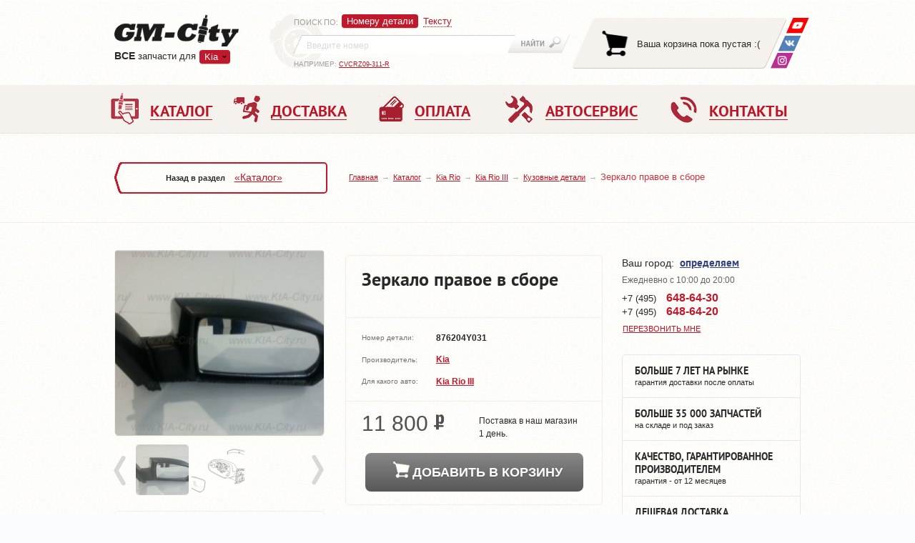

--- FILE ---
content_type: text/html; charset=UTF-8
request_url: https://www.gm-city-k.ru/catalog/Kia_Rio/3_UB/body_parts/zerkalo_pravoe_v_sbore_original/
body_size: 60381
content:
<!DOCTYPE html PUBLIC "-//W3C//DTD XHTML 1.0 Strict//EN" "https://www.w3.org/TR/xhtml1/DTD/xhtml1-strict.dtd">
<html xmlns="https://www.w3.org/1999/xhtml" prefix="ya: https://webmaster.yandex.ru/vocabularies/" lang="ru">

<head>
    <meta charset="utf-8">
    <meta property="ya:interaction" content="XML_FORM" />
    <meta property="ya:interaction:url" content="https://gm-city.ru/catalog/admin/files/islands.xml" />
    <meta https-equiv="Content-Type" content="text/html; charset=utf-8" />
    <meta name="SKYPE_TOOLBAR" content="SKYPE_TOOLBAR_PARSER_COMPATIBLE" />
    <meta id="meta_viewport" name="viewport" content="width=device-width, initial-scale=1.0">

    <title>Зеркало правое в сборе купить для Kia Rio III - 876204Y031</title>
<meta name="description" content="Зеркало правое в сборе №876204Y031 для Kia Rio III с доставкой по Москве и России." /><meta name="keywords" content="Зеркало правое в сборе для Kia Rio III, Киа Рио 3, 876204Y031, цена, продажа, купить, стоимость, оригинальная деталь, неоригинальная" /> 

    <link rel="stylesheet" href="/os/css/header.min_v8.css">

    <link rel="stylesheet" href="/os/js/fancybox/jquery.fancybox.min_v1.css">
    <link rel="stylesheet" href="/os/js/fancybox/helpers/jquery.fancybox-thumbs.css" />
    <link rel="stylesheet" href="/os/js/bxslider/jquery.bxslider.min_v2.css">

    <link rel="stylesheet" href="/os/css/main.min_v27.css">
    <link rel="stylesheet" href="/os/css/print.min_v1.css">
    <link rel="stylesheet" href="/os/css/grid.min.css">
	
	<link rel="stylesheet" href="/os/css/cookie.css">

    <link rel="stylesheet" href="/os/css/fonts/ptsans/ptsans.min.css">
    <link rel="stylesheet" href="/os/css/fonts/ptsansnarrow/ptsansnarrow.min.css">
    <link rel="stylesheet" href="/os/lib/bootstrap/css/bootstrap.min.css">
    <link rel="stylesheet" href="/os/js/formstyler/jquery.formstyler.min_v1.css">

    <link rel="shortcut icon" href="/favicon.ico" type="image/x-icon">
    
        <script>!function(e){"use strict";function t(e,t,n){e.addEventListener?e.addEventListener(t,n,!1):e.attachEvent&&e.attachEvent("on"+t,n)}function n(t,n){return e.localStorage&&localStorage[t+"_content"]&&localStorage[t+"_file"]===n}function a(t,a){if(e.localStorage&&e.XMLHttpRequest)n(t,a)?o(localStorage[t+"_content"]):l(t,a);else{var s=r.createElement("link");s.href=a,s.id=t,s.rel="stylesheet",s.type="text/css",r.getElementsByTagName("head")[0].appendChild(s),r.cookie=t}}function l(e,t){var n=new XMLHttpRequest;n.open("GET",t,!0),n.onreadystatechange=function(){4===n.readyState&&200===n.status&&(o(n.responseText),localStorage[e+"_content"]=n.responseText,localStorage[e+"_file"]=t)},n.send()}function o(e){var t=r.createElement("style");t.setAttribute("type","text/css"),r.getElementsByTagName("head")[0].appendChild(t),t.styleSheet?t.styleSheet.cssText=e:t.innerHTML=e}var r=e.document;e.loadCSS=function(e,t,n){var a,l=r.createElement("link");if(t)a=t;else{var o;o=r.querySelectorAll?r.querySelectorAll("style,link[rel=stylesheet],script"):(r.body||r.getElementsByTagName("head")[0]).childNodes,a=o[o.length-1]}var s=r.styleSheets;l.rel="stylesheet",l.href=e,l.media="only x",a.parentNode.insertBefore(l,t?a:a.nextSibling);var c=function(e){for(var t=l.href,n=s.length;n--;)if(s[n].href===t)return e();setTimeout(function(){c(e)})};return l.onloadcssdefined=c,c(function(){l.media=n||"all"}),l},e.loadLocalStorageCSS=function(l,o){n(l,o)||r.cookie.indexOf(l)>-1?a(l,o):t(e,"load",function(){a(l,o)})}}(this);</script>
    

    <!-- app data -->
<script type="text/javascript">
            var $_details = {"4010:61":{"name":"\u0417\u0435\u0440\u043a\u0430\u043b\u043e \u043f\u0440\u0430\u0432\u043e\u0435 \u0432 \u0441\u0431\u043e\u0440\u0435","price":"11800","url":"Kia_Rio\/3_UB\/body_parts\/zerkalo_pravoe_v_sbore_original","brand":"Kia","year":"2011-","number":"876204Y031","warehouse_id":"61","image1":"resources\/images\/details\/499_876204Y031.png","image2":"resources\/images\/details\/876204Y031.png","image3":null,"image4":null,"is":"0","warehouse_uin":"\u0426\u0411000038","delivery":"\u041f\u043e\u0441\u0442\u0430\u0432\u043a\u0430 \u0432 \u043d\u0430\u0448 \u043c\u0430\u0433\u0430\u0437\u0438\u043d 1 \u0434\u0435\u043d\u044c."}};
        
    
        var $_dev_mode = 0,
        $_environment = 'PROD',
        $_site        = 'www.gm-city-k.ru';
</script>

<!-- app data -->

<script src="/os/js/jquery/jquery-1.11.2.min.js"></script>
<script src="/os/js/jquery/jquery.ui.js"></script>
<script src="/os/js/jquery/jquery.cookie.min.js" type="text/javascript"></script>
<script src="/os/js/react/react.min_v1.js"></script>
<script src="/os/js/react/react-dom.min_v1.js"></script>

<script type="text/javascript" src="/os/js/os/os.min.js" defer></script>
<script src="/os/js/os/osStorage.min_v5.js"></script>
<script type="text/javascript" src="/os/js/os/error.min_v6.js" defer></script>
<script src="/os/js/os/eventsystem.min_v2.js" defer></script>

<!-- Basket app scripts -->
<script type="text/javascript" src="/os/js/modules/gmMarket/basket.min_v5.js" defer></script>
<script type="text/javascript" src="/os/js/react/build/basket-block_v4.js" defer></script>
<script type="text/javascript" src="/os/js/react/build/basket-popup_v1.js" defer></script>
<script type="text/javascript" src="/os/js/react/build/basket-btn_v2.js" defer></script>
<script type="text/javascript" src="/os/js/react/build/basket-items_v3.js" defer></script>
<!-- Basket app scripts -->

<!-- Order scripts -->
<script type="text/javascript" src="/os/js/modules/gmMarket/order.min_v14.js" defer></script>
<script type="text/javascript" src="/os/js/react/build/order-btn_v2.js" defer></script>
<!-- Order scripts -->

<!-- Form scripts -->
<script type="text/javascript" src="/os/js/os/form.min.js" defer></script>
<!-- From scripts -->

<script src="/os/js/react/build/geo_block_new_v2.js" defer></script>
<script src="/os/js/react/build/officephonelist_v3.js" defer></script>

<!-- Init -->
<script type="text/javascript" src="/os/js/react/init.min_v3.js" defer></script>
<!-- Init -->
</head>

<body>

<header class="header">

    <div class="header__top">
        <div class="container">

            <div class="header__logo">

                <div class="logo">
                    <a href="/" class="logo__link">
                        
                        <img class="logo__img" src="/os/css/img/logo.png" height="45" width="174" alt="GM-City">
                    </a>

                    <div class="sites">
                        <div class="dropdown-container ">
                        <p><strong>ВCE</strong> запчасти для</p>
                        <div class="sites__dropdown">
                            <a class="sites__dropdown-link">Kia</a>
                            <ul class="sites__list hidden">
                                <li class="sites__item"><a href="https://city-opel.ru" class="sites__link">Opel</a></li>
                                <li class="sites__item"><a href="https://hyundai-city.ru" class="sites__link">Hyundai</a></li>
                                <li class="sites__item"><a href="https://gm-city.ru" class="sites__link">Chevrolet</a></li>
                            </ul>
                        </div>
                        </div>
                        <a class="sites__main-link " href="//www.gm-city-k.ru">Перейти в магазин запчастей</a>
                    </div><!-- .sites -->
                </div><!-- .logo -->

            </div><!-- .header__logo -->

            <div class="search header__search">

                <div class="search__left">
                    <div class="search__dropdown-wrap">
                        <p class="search__sort">Поиск по<span class="hidden-mob">:</span></p>
                        <a class="search__dropdown-link"></a>
                    </div>

                    <ul class="search__tabs">
                        <li class="search__tabs__item" data-bind="s-numbers">
                            <a data-bind="s-numbers" href="#s-numbers" data-toggle="tab">
                                <span>Номеру детали</span>
                            </a>
                        </li>
                        <li class="search__tabs__item" data-bind="s-text">
                            <a data-bind="s-text" href="#s-text" data-toggle="tab">
                                <span>Тексту</span>
                            </a>
                        </li>
                        <!--
                        <li class="search__tabs__item" data-bind="s-code">
                            <a data-bind="s-code" href="#s-code" data-toggle="tab">
                                <span>VIN-коду</span>
                            </a>
                        </li>
                        -->
                    </ul>
                </div>

                <div class="tab-content">
                    <div role="tabpanel" class="search__panel tab-pane" id="s-numbers">
                        <form class="search__form" action="//www.gm-city-k.ru/catalog/search/" method="get">
                            <div class="search__input-wrap">
                                <input id="s_inp1" name="query" class="search__input" value="" type="search" placeholder="Введите номер">
                            </div>
                            <button class="search__btn" type="submit"></button>
                        </form>
                        <p class="search__example">Например: <a id="s_link1" class="search__example-link">CVCRZ09-311-R</a></p>
                    </div>

                    <div role="tabpanel" class="search__panel tab-pane" id="s-text">
                        <form class="search__form text-search-form" action="//www.gm-city-k.ru/catalog/search/" method="get">
                            <div class="search__input-wrap">
                                <input id="s_inp2" name="query" class="search__input" value="" type="search" placeholder="Введите текст">
                            </div>
                            <button class="search__btn" type="submit"></button>
                        </form>
                        <p class="search__example">Например: <a id="s_link2" class="search__example-link">передний бампер рио</a></p>
                    </div>

                    <div role="tabpanel" class="search__panel tab-pane" id="s-code">
                        <form class="search__form" action="#" method="get">
                            <div class="search__input-wrap"><input id="s_inp3" class="search__input" type="search" placeholder="Введите VIN"></div>
                            <button class="search__btn" type="submit"></button>
                        </form>
                        <p class="search__example">Например: <a id="s_link3" class="search__example-link">KMHVD34N8VU263043</a></p>
                    </div>
                </div>
            </div><!-- .search -->

            <!-- .basket -->
                <div id="basket" class="basket"></div>

                 <div class="soc-nav">
                    <a class="soc-nav__link soc-nav__link_wu" href="https://wa.me/79680009907" title="Youtube">
                        <img src="/os/css/img/whats-up.png" alt="WhatsApp" />
                    </a>
                    <!-- <a class="soc-nav__link soc-nav__link_tm" href="https://telegram.me/gmcity_bot" target="_blank">
                        <img src="/os/css/img/telegram.png" alt="GM-City в Telegram" />
                    </a> -->
                    <a class="soc-nav__link soc-nav__link_vk" href="https://vk.com/avtoservisgmcity" target="_blank" title="ВКонтакте">
                        <img src="/os/css/img/vk.png" alt="ВКонтакте" />
                    </a>
                    <a class="soc-nav__link soc-nav__link_insta" href="https://www.instagram.com/gmcity.ru/" target="_blank" title="Instagram">
                        <img src="/os/css/img/insta.png" alt="instagram" />
                    </a>
                </div>
            <!-- .basket -->

        </div>
    </div><!-- .header__top -->

    <div class="header__mobile">
        <div class="container">
            <div class="mobile-nav-wrap">
                <a class="mobile-nav">Меню</a>
                <a class="mobile-search"></a>
            </div>

            <div class="questions">
                <span>Есть вопросы?</span>
                <div class="office-phone-list-js" data-view="mobile"></div>
<script type="text/javascript">
    var geo_office_phone_link = {"default":[{"link":{"a_href":"\/kontakty\/#offb2","a_text":"\u0410\u0432\u0442\u043e\u0441\u0435\u0440\u0432\u0438\u0441"},"number":{"a_href":"tel:74956486430","a_text":"+7 (495) <span>648-64-30<\/span>"}},{"link":{"a_href":"\/kontakty\/#offb2","a_text":"\u0410\u0432\u0442\u043e\u0437\u0430\u043f\u0447\u0430\u0441\u0442\u0438"},"number":{"a_href":"tel:74956486420","a_text":"+7 (495) <span>648-64-20<\/span>"},"main":true}],"e8ccfaf67fc2fbcb401665df5466f5d5":[{"link":{"a_href":"\/kontakty\/#offb2","a_text":"\u0422\u0443\u043b\u0430"},"number":{"a_href":"tel:74872526430","a_text":"+7 (487) <span>252-64-30<\/span>"}}],"mobile":[{"link":{"a_href":"\/kontakty\/#offb2","a_text":"\u041e\u0437\u0451\u0440\u043d\u044b\u0439"},"number":{"a_href":"tel:74956486330","a_text":"+7 (495) <span>648-63-30<\/span>"},"main":true}]};
</script>

            </div>
        </div>
    </div>

    <div class="header__middle header--oneline">
        <div class="container">

            <nav class="header__navigation navigation--oneline">
                <div class="navigation-wrap">

                    <a class="navigation-wrap__phone" href="tel:+74956486420">+7 (495) 648-64-20</a>

                    <ul class="navigation navigation_desktop">
                        <li class="navigation__item">
                            <a href="//www.gm-city-k.ru/catalog/" class="navigation__link">
                                <i class="navigation__ico navigation__ico-1"></i>
                                <span>Каталог</span></a>
                        </li>
                        <li class="navigation__item">
                            <a href="//www.gm-city-k.ru/dostavka/" class="navigation__link">
                                <i class="navigation__ico navigation__ico-2"></i>
                                <span>Доставка</span>
                            </a>
                        </li>
                        <li class="navigation__item">
                            <a href="//www.gm-city-k.ru/oplata/" class="navigation__link">
                                <i class="navigation__ico navigation__ico-3"></i>
                                <span>Оплата</span>
                            </a>
                        </li>
                        <li class="navigation__item">
                            <a href="//avtoservis.gm-city-k.ru" class="navigation__link">
                                <i class="navigation__ico navigation__ico-4"></i>
                                <span>Автосервис</span>
                            </a>
                        </li>
                        <li class="navigation__item">
                            <a href="//www.gm-city-k.ru/kontakty/" class="navigation__link">
                                <i class="navigation__ico navigation__ico-5"></i>
                                <span>Контакты</span>
                            </a>
                        </li>
                    </ul><!-- .navigation -->

                    <ul class="navigation navigation_mobile">
                        <li class="navigation__item">
                            <a href="//www.gm-city-k.ru/catalog/" class="navigation__link">
                                <i class="navigation__ico navigation__ico-1"></i>
                                <span>Каталог</span>
                            </a>
                            <p class="navigation__text">Более 50 000 запчастей в наличии и под заказ</p>
                        </li>



                         <li class="navigation__item">
                            <a href="//www.gm-city-k.ru/service/" class="navigation__link">
                                <i class="navigation__ico navigation__ico-1 to-icon"></i>
                                <span>ЗАПЧАСТИ ТО</span>
                            </a>                          
                        </li>

                        <li class="navigation__item">
                            <a href="//www.gm-city-k.ru/dostavka/" class="navigation__link">
                                <i class="navigation__ico navigation__ico-2"></i>
                                <span>Доставка</span>
                            </a>
                            <p class="navigation__text">По Москве и в любую точку России по низким ценам. Сравните!</p>
                        </li>


                        <li class="navigation__item">
                            <a href="//www.gm-city-k.ru/o-kompanii/" class="navigation__link">
                                <i class="navigation__ico navigation__ico-4"></i>
                                <span>КОМПАНИЯ</span>
                            </a>
                            <span class="js-mobSidebarBtn mobSidebarBtn"></span>
                            <div class="js-mobSidebar mobSidebar">
                                <a class="navigation__link" href="//www.gm-city-k.ru/catalog/brands/">Поставщики</a>
                                <a class="navigation__link" href="//www.gm-city-k.ru/partnery/">Партнеры</a>
                                <a class="navigation__link" href="//www.gm-city-k.ru/news/bot_gm-city/?id=554">Telegram</a>
                             </div><!-- .navigation -->
                        </li>
                  
                        
                        <li class="navigation__item hidden_tableNav">
                            <a class="navigation__link" href="https://avtoservis.gm-city-h.ru/">
                                <i class="navigation__ico navigation__ico-992"></i>
                                автосервис</a>
                            <span class="js-mobSidebarBtn mobSidebarBtn"></span>
                            <div class="js-mobSidebar mobSidebar">
                               
  <div class="dropdown">
    <div class="dropdown__item dropdown__item--active navigation__link js-dropdown">
      <span class="dropdown__text">выбрать модель</span>
      <div class="dropdown__img">
        <img src="/os/css/img/dropdown.png" alt="">
      </div>
    </div>
    <ul class="navigation dropdown__navigation disnone">
      <li class="navigation__item"><a class="navigation__link" href="/">Ремонт Hyundai</a></li>
		<li class="navigation__item"><a class="navigation__link" href="/remont-hyundai-solaris/">Ремонт Solaris</a></li>
		<li class="navigation__item"><a class="navigation__link" href="/remont-hyundai-i30/">Ремонт i30</a></li>
		<li class="navigation__item"><a class="navigation__link" href="/remont-hyundai-veloster/">Ремонт Veloster</a></li>
		<li class="navigation__item"><a class="navigation__link" href="/remont-hyundai-elantra/">Ремонт Elantra</a></li>
		<li class="navigation__item"><a class="navigation__link" href="/remont-hyundai-i40/">Ремонт i40</a></li>
		<li class="navigation__item"><a class="navigation__link" href="/remont-hyundai-sonata/">Ремонт Sonata</a></li>
		<li class="navigation__item"><a class="navigation__link" href="/remont-hyundai-grandeur/">Ремонт Grandeur</a></li>
		<li class="navigation__item"><a class="navigation__link" href="/remont-hyundai-genesis/">Ремонт Genesis</a></li>
		<li class="navigation__item"><a class="navigation__link" href="/remont-hyundai-equus/">Ремонт Equus</a></li>
		<li class="navigation__item"><a class="navigation__link" href="/remont-hyundai-creta/">Ремонт Creta</a></li>
		<li class="navigation__item"><a class="navigation__link" href="/remont-hyundai-ix35/">Ремонт ix35</a></li>
		<li class="navigation__item"><a class="navigation__link" href="/remont-hyundai-tucson/">Ремонт Tucson</a></li>
		<li class="navigation__item"><a class="navigation__link" href="/remont-hyundai-santa-fe/">Ремонт Santa Fe</a></li>
    </ul>
  </div>
  <div class="dropdown">
    <div class="dropdown__item js-dropdown navigation__link  "> 
      <span class="dropdown__text">выбрать услугу</span>
      <div class="dropdown__img">
        <img src="/os/css/img/dropdown.png" alt="">
      </div>
    </div>
    <ul class="navigation dropdown__navigation">
      <li class="navigation__item">
        <a class="navigation__link" href="https://akpp.gm-city-h.ru">Ремонт АКПП</a>
      </li>
      <li class="navigation__item">
        <a class="navigation__link" href="https://dvigatel.gm-city-h.ru">Ремонт двигателя</a>
      </li>
      <li class="navigation__item">
        <a class="navigation__link" href="https://starter-generator.gm-city-h.ru">Ремонт стартеров и генераторов</a>
      </li>
      <li class="navigation__item">
        <a class="navigation__link" href="https://podveska.gm-city-h.ru">Ремонт подвески</a>
      </li>
      <li class="navigation__item">
        <a class="navigation__link" href="https://elektrika.gm-city-h.ru">Ремонт электрики</a>
      </li>
      <li class="navigation__item">
        <a class="navigation__link" href="https://toplivnaya-sistema.gm-city-h.ru">Ремонт топливной системы</a>
      </li>
      <li class="navigation__item">
        <a class="navigation__link" href="https://rulevoe-upravlenie.gm-city-h.ru">Ремонт рулевого управления</a>
      </li>
      <li class="navigation__item">
        <a class="navigation__link" href="https://vyhlopnaya-sistema.gm-city-h.ru">Ремонт выхлопной системы</a>
      </li>
      <li class="navigation__item">
        <a class="navigation__link" href="https://grm.gm-city-h.ru">Ремонт ГРМ</a>
      </li>
	  <li class="navigation__item">
        <a class="navigation__link" href="https://oil.gm-city-h.ru/">Замена масла двигателя</a>
      </li>
	  <li class="navigation__item">
        <a class="navigation__link" href="https://kolodki.gm-city-h.ru/">Замена тормозных колодок</a>
      </li>
	  <li class="navigation__item">
        <a class="navigation__link" href="https://diski.gm-city-h.ru/">Замена тормозных дисков</a>
      </li>
	  <li class="navigation__item">
        <a class="navigation__link" href="https://gur.gm-city-h.ru/">Ремонт ГУР</a>
      </li>
	  <li class="navigation__item">
        <a class="navigation__link" href="https://sceplenie.gm-city-h.ru/">Ремонт сцепления</a>
      </li>
	  <li class="navigation__item">
        <a class="navigation__link" href="https://pechka.gm-city-h.ru/">Ремонт печки</a>
      </li>
      <li class="navigation__item">
        <a class="navigation__link" href="https://avtoservis.gm-city-h.ru/remont-i-obslujivanie-kondicionera/">РЕМОНТ И ОБСЛУЖИВАНИЕ КОНДИЦИОНЕРА</a>
      </li>
    </ul>
  </div>
  <ul class="navigation">
    <li class="navigation__item">
      <a class="navigation__link" href="https://www.gm-city-h.ru/service/">Запчасти для ТО</a>
    </li>
  </ul>
                            </div>
                        </li>
                        <li class="navigation__item">
                            <a href="//www.gm-city-k.ru/kontakty/" class="navigation__link">
                                <i class="navigation__ico navigation__ico-5"></i>
                                <span>Контакты</span>
                            </a>
                            <p class="navigation__text">Офис продаж с огромным складом и своим автосервисом</p>
                        </li>
                    </ul><!-- .navigation -->




                    <a class="nav-close">&nbsp;</a>
                </div>
            </nav><!-- .header__navigation -->

        </div>
    </div><!-- .header__middle -->

</header>

<div class="breadcrumbs">
  <div class="container">
    <div class="breadcrumbs__back back breadcrumbs__back_desktop">
      <div class="back-wrap">Назад в раздел
                  <a class="back__link" href="/catalog/">«Каталог»</a>
              </div>
    </div>

    <form class="search__form search__form_mobile" action="//www.gm-city-k.ru/catalog/search/" method="get">
                            <div class="search__input-wrap">
                                <input id="s_inp1" name="query" class="search__input ui-autocomplete-input" value="" type="search" placeholder="Введите номер" autocomplete="off" role="textbox" aria-autocomplete="list" aria-haspopup="true">
                            </div>
                            <button class="search__btn" type="submit"></button>
                        </form>

    <ul class="breadcrumbs__list">
                        <li class="breadcrumbs__item"><a class="breadcrumbs__link" href="/">Главная</a></li>
                                <li class="breadcrumbs__item"><a class="breadcrumbs__link" href="/catalog/">Каталог</a></li>
                                <li class="breadcrumbs__item"><a class="breadcrumbs__link" href="/catalog/Kia_Rio/">Kia Rio</a></li>
                                <li class="breadcrumbs__item"><a class="breadcrumbs__link" href="/catalog/Kia_Rio/3_UB/">Kia Rio III</a></li>
                                <li class="breadcrumbs__item"><a class="breadcrumbs__link" href="/catalog/Kia_Rio/3_UB/body_parts/">Кузовные детали</a></li>
                                <li class="breadcrumbs__item">Зеркало правое в сборе</li>
                  </ul>
  </div>
</div><!-- .breadcrumbs -->

<div class="main-wrap">
    <div class="container">
<div class="main">
	<div class="content">
		<div class="info-block">
			<div class="info-block_inner">
				<div class="info-block_name info-block_item">
					<h1>Зеркало правое в сборе</h1>
										<a href="/catalog/Kia_Rio/3_UB">Все запчасти Kia Rio III</a>
					<a href="/catalog/Kia_Rio/3_UB/body_parts/">Кузовные детали Kia Rio III</a>
				</div>
			</div>
		</div>
		<div class="slider-box top-offset">
			<div class="thumbnail-gallery">
				<ul class="bxslider">
                                        
                                                                                                                                <li>
                                    <a rel="group1" class="group-img" href="/images/r/800x800/catalog/resources/images/details/499_876204Y031.png">
                                        <img src="/images/r/230x204c/catalog/resources/images/details/499_876204Y031.png" alt="Зеркало правое в сборе Kia Rio III" />
                                    </a>
                                </li>
                                                                                                                <li>
                                    <a rel="group1" class="group-img" href="/images/r/800x800/catalog/resources/images/details/876204Y031.png">
                                        <img src="/images/r/230x204c/catalog/resources/images/details/876204Y031.png" alt="Зеркало правое в сборе Kia Rio III" />
                                    </a>
                                </li>
                                                                                                                                                                                
                                                                                                                                                                                                                                                                                    
                    				</ul>

				<div id="bx-pager">
																								<a data-slide-index="0" href=""><img src="/images/r/74x71c/catalog/resources/images/details/499_876204Y031.png"  alt="Зеркало правое в сборе Kia Rio III" title="Зеркало правое в сборе"/></a>
																														<a data-slide-index="1" href=""><img src="/images/r/74x71c/catalog/resources/images/details/876204Y031.png"  alt="Зеркало правое в сборе Kia Rio III" title="Зеркало правое в сборе"/></a>
																																																																																																																										</div>
			</div><!-- .thumbnail-gallery -->
			<div class="social-block">
				<div class="social">
					<span>Чтобы не потерять, сохранить у себя в:</span>
					<div class="social_list">
						<div class="yashare-auto-init"
							 data-yashareL10n="ru"
							 data-yashareType="none"
							 data-yashareQuickServices="vkontakte,facebook,twitter,odnoklassniki,moimir">
						</div>
					</div>
				</div>
			</div>

		</div>
		<div class="info-block">
			<div class="info-block_inner">
				<div class="info-block_caption info-block_item">
					<ul class="default-list">
						<li>
							<span>Номер детали:</span>
							<strong>876204Y031</strong>
						</li>
						<li>
							<span>Производитель:</span>
							<strong>
																	<a href="/catalog/brands/Kia/">Kia</a>
															</strong>
						</li>
						<li>
							<span>Для какого авто:</span>
							<ul class="detail-auto-list">
																	<li>
										<strong>
                                            <a href="/catalog/Kia_Rio/3_UB/">Kia Rio III</a>
                                        </strong>
									</li>
															</ul>
						</li>
					</ul>
				</div>
				<div class="info-block_order info-block_item">
					<div class="sides">
						<div>
															<span class="pb_price-txt">11 800 <i class="ic-ruble_big"></i></span>
														<a href="#analogs" class="link_go-to analog_href">посмотреть аналоги</a>
						</div>
						<div class="side-right">
														 
							Поставка в наш магазин 1 день.
						</div>
					</div>
					<span class="basket-btn" data-id="4010:61" data-classname="btn-add"></span>
									</div>
			</div>
		</div>
	</div><!-- .content -->

	<div class="sidebar sidebar--forservice">

		<div class="contacts sidebar__contacts">

			<div class="contacts__top">
				<div id="geo-block"></div>
<link type="text/css" rel="stylesheet" href="/os/css/geo_popup.min_v1.css">
<script src="/os/js/kladrapi/core.min.js" type="text/javascript" defer></script>
<script src="/os/js/kladrapi/kladr.min.js" type="text/javascript" defer></script>

				<a href="#callback" class="contacts__call contacts__call-inheader various"><span>Перезвонить мне</span></a>
			</div><!-- .contacts__top -->

			<div class="time">
  <ul class="time__list">
	<!--    <li class="time__item"><span>Пн-Пт:</span> с 9:00 до 20:00</li>-->
	<!--    <li class="time__item"><span>Сб-Вс:</span> с 9:00 до 20:00</li>-->
    <li class="time__item">Ежедневно с 10:00 до 20:00 </li>
  </ul>
</div>

			<div class="office-phone">
                <div class="office-phone-list-js" data-view="page"></div>
<script type="text/javascript">
    var geo_office_phone_link = {"default":[{"link":{"a_href":"\/kontakty\/#offb2","a_text":"\u0410\u0432\u0442\u043e\u0441\u0435\u0440\u0432\u0438\u0441"},"number":{"a_href":"tel:74956486430","a_text":"+7 (495) <span>648-64-30<\/span>"}},{"link":{"a_href":"\/kontakty\/#offb2","a_text":"\u0410\u0432\u0442\u043e\u0437\u0430\u043f\u0447\u0430\u0441\u0442\u0438"},"number":{"a_href":"tel:74956486420","a_text":"+7 (495) <span>648-64-20<\/span>"},"main":true}],"e8ccfaf67fc2fbcb401665df5466f5d5":[{"link":{"a_href":"\/kontakty\/#offb2","a_text":"\u0422\u0443\u043b\u0430"},"number":{"a_href":"tel:74872526430","a_text":"+7 (487) <span>252-64-30<\/span>"}}],"mobile":[{"link":{"a_href":"\/kontakty\/#offb2","a_text":"\u041e\u0437\u0451\u0440\u043d\u044b\u0439"},"number":{"a_href":"tel:74956486330","a_text":"+7 (495) <span>648-63-30<\/span>"},"main":true}]};
</script>

				
			</div>

		</div><!-- .contacts -->

		<ul class="advantages">
			<li class="advantages__item tooltip" title="За 7 лет обслужено больше 7500 покупателей. Это лучшая гарантия нашей порядочности. Четкое исполнение обязательств – залог поддержания нашей репутации."><strong>Больше 7 лет на рынке </strong>гарантия доставки после оплаты</li>
			<li class="advantages__item tooltip" title="Для заказа со склада и доставки прямо в день покупки доступно около 16 000 деталей. Еще больший ассортимент (в том числе, самые редкие запчасти) мы готовы привезти по заявке в течение 2-7 дней напрямую от производителей."><strong>Больше 35 000 запчастей </strong>на складе и под заказ</li>
			<li class="advantages__item tooltip" title="Мы закупаем запчасти только у официальных представителей автозавода "KIA Motors" или сертифицированных им компаний. На каждую деталь есть документы и гарантия от 12 месяцев."><strong>Качество, гарантированное производителем </strong>гарантия - от 12 месяцев</li>
			<li class="advantages__item tooltip" title="аш бизнес – это продажа запчастей, а не их доставка. Поэтому мы каждому покупателю подбираем наиболее выгодный вариант доставки. Вы выбираете сами любую транспортную компанию."><strong>Дешевая доставка </strong> по Москве и по всей России</li>
			<li class="advantages__item"><a href="//www.youtube.com/embed/Zk0ukdqrW4s" class="fancybox fancybox.iframe"><span><strong>посмотрите видео</strong>о работе нашей компании</span><svg width="34" height="29" viewBox="0 0 34 29"><path d="M1250 399.27v21.46a2.28 2.28 0 0 1-2.28 2.27h-27.44a2.28 2.28 0 0 1-2.28-2.27v-21.46a2.28 2.28 0 0 1 2.28-2.27h27.44a2.28 2.28 0 0 1 2.28 2.27zM1239.31 410a.72.72 0 0 0-.3-.6l-7.97-5.55a.73.73 0 0 0-1.14.6v11.1a.72.72 0 0 0 .72.73c.15 0 .3-.05.42-.13l7.96-5.56c.2-.13.31-.35.31-.59z"/ transform="translate(-1217 -395)" fill="#bbb"></svg></a></li>
		</ul><!-- .advantages -->

	</div><!-- .sidebar -->
</div><!-- .main -->
<div class="section">
	<div id="demoTab" class="tab--resp">
		<ul class="resp-tabs-list hor_1">
			<li><span>Описание</span></li>
			<li><span>Доставка</span></li>
			<li><span>Оплата</span></li>
			<li><span>Гарантии</span></li>
		</ul>

		<div class="resp-tabs-container hor_1">
			<div>
				<p>Зеркало правое в сборе для автомобилей Kia Rio, начиная с 2011 года выпуска, оригинальная деталь производства Kia, Корея.</p>
			</div>
			<div>
				<ul class="default-list tab-list">
    <li>Самовывоз в Москве – бесплатно.</li>
    <li>Курьером по Москве (в пределах МКАД) – от 500 руб., 1-2 рабочих дня.</li>
    <li>Курьером по МО – 700 руб. + 30 руб. за 1 км от МКАД, 1-2 рабочих дня.</li>
    <li>По России – почтой РФ или транспортной компанией.</li>
</ul>
<p>
    При доставке по России – 100% предоплата.
    Сроки и ее точная стоимость в каждом конкретном случае рассчитываются индивидуально.
</p>
			</div>
			<div>
				<ul class="default-list tab-list">
					<li>Оплата при получении – для клиентов из Москвы и МО.</li>
					<li>Безналичный расчет – на ваш e-mail мы отправляем уже заполненную квитанцию, оплатить которую вы можете в Сбербанке или любом другом банке в течение 3 дней.</li>
					<li>Онлайн-оплата (Банковской картой, WebMoney, Яндекс.Деньги, Qiwi и 10 других вариантов) – оплата производится на сайте «Яндекс.Касса», соединение с которым надежно защищено по международному стандарту безопасности PCI DSS.</li>
				</ul>
			</div>
			<div>
				<p>Главный принцип GM-City – работа только с проверенными поставщиками. В результате, все наши запчасти поставляются с полным пакетом документов и имеют гарантию производителя – от 12 месяцев. Мы не продаем запчасти «noname». В любой момент вы можете потребовать «бумаги» на любую деталь, и мы вам их предоставим. Быстро и без вопросов. Кроме того, мы следим за своей репутацией и делаем все, чтобы клиент был спокоен, оплачивая свою покупку. И чтобы вы не сомневались в нас, вот несколько фактов:</p>
				<ul class="default-list tab-list">
					<li>за 7 лет мы обслужили более 7,500 клиентов (и эта цифра постоянно растет);</li>
					<li>все онлайн-платежи проходит через сервис «Яндекс.Касса» - один из самых надежных и авторитетных в России (он не стал бы работать с нечестным продавцом);</li>
					<li>по Москве и МО мы доставляем заказы с оплатой только после осмотра запчастей;</li>
					<li>у нас действует 1 офис вместе с огромным складом в Москве, где вы можете лично купить нужную деталь или предъявить свои претензии.</li>
				</ul>
			</div>
		</div>
	</div>
	<div class="product-block">
		<div class="pb_name">Купить зеркало правое в сборе</div>
		<div class="pb_price">
							<span class="pb_price-txt">11 800 <i class="ic-ruble_big"></i></span>
			
			
			<span class="basket-btn" data-id="4010:61"></span>
		</div>
		<div class="pb_buy">
			<div class="pb_buy-inner">
				<form action="#" class="pb_form">
					<div>+7</div>
					<div><input  class="code" maxlength="3" type="text"></div>
					<div><input class="number" type="text"></div>
					<div class="btn-submit">
						<button data-id="4010:61" class="btn_one-click one-click-order metrica-init" data-goal="odin-klik" type="submit">Купить в 1 клик</button>
						<div class="btn_one-click_noinfo" style="text-align: center; display:none">Купить в 1 клик</div>
					</div>
				</form>
				<p>Введите только номер телефона, если вы не хотите разбираться с процессом покупки!</p>
				<div class="politic_checkbox">
					<input name="politic_form_check" id="one_form_cart" value="1" type="checkbox" checked>
					<label for="one_form_cart" class="hasPopover" title="">Согласен с обработкой моих персональных данных <br/> в соответствии с <a class="policy" href="/politika.pdf" target="_blank">политикой конфиденциальности</a></label>
				</div>
			</div>
		</div>
	</div>
	<div class="yellow-line_wrap"><hr class="yellow-line"></div>
	<div id="analogs" class="analogs-block">
		

		
	</div>

	<link rel="stylesheet" type="text/css" href="/os/js/datetimepicker/jquery.datetimepicker.css" />
<script type="text/javascript" src="/os/js/datetimepicker/jquery.datetimepicker.min.js"></script>
<script src="/os/js/datetimepicker/moment.min.js"></script>
<script src="/os/js/loc/osdatetimepicker.min_v1.js"></script>
<script type="text/javascript" src="/os/js/modules/gmCatalog/detail_setup_v2.js"></script>

<div class="hidden">
    <div id="detail-setup" class="modal-callback payment-form">
        <div class="modal__title">
            <h3 class="h1">Установить деталь</h3>
            <span>Если вы не можете нам дозвониться или хотите, чтобы мы связались с вами, — оставьте свое имя и телефон. Наш менеджер свяжется с вами в течение 1 часа (в рабочее время) </span>
        </div>

        <form class="detail-setup-form" action="">
            <div class="modal__form">
                <section>
                    <label for="">Ваш телефон<span>*</span></label>
                    <input class="detail-setup-phone order-field-phone" id="callback-phone" type="phone">
                </section>
                <section>
                    <label for="">Ваше имя<span>*</span></label>
                    <input class="detail-setup-fio order-field-fio" name="fio" type="text">
                </section>
                <section>
                    <label for="">Желаемое время<span>*</span></label>
                    <input id="datetimepicker" class="detail-setup-datetime datetime" type="text" name="time" value="" />
                </section>
            </div>
            <div class="modal__footer">
                <button class="btn-buy bnt-big detail-setup-submit" data-detail-number="876204Y031" type="submit">Заказать установку</button>
            </div>
        </form>

    </div><!-- .modal-detail-setup -->
</div>

<!--share from yandex-->
<link rel="stylesheet" href="/os/js/easyResponsiveTabs/easy-responsive-tabs.css">
<link rel="stylesheet" href="/os/js/tooltipster/css/tooltipster.css">
	<script type="text/javascript" src="//yandex.st/share/share.js" charset="utf-8"></script>




            </div>
        </div><!-- .main-wrap -->

<div style="position:relative;overflow:hidden;margin-top:45px;"><a href="https://yandex.ru/maps/org/gm_city_vag_repair/208931413776/?utm_medium=mapframe&utm_source=maps" style="color:#eee;font-size:12px;position:absolute;top:0px;">GM-City&VAG-Repair</a><a href="https://yandex.ru/maps/213/moscow/category/car_service_auto_repair/184105246/?utm_medium=mapframe&utm_source=maps" style="color:#eee;font-size:12px;position:absolute;top:14px;">Автосервис, автотехцентр в Москве</a><a href="https://yandex.ru/maps/213/moscow/category/auto_parts_and_auto_goods_store/184105320/?utm_medium=mapframe&utm_source=maps" style="color:#eee;font-size:12px;position:absolute;top:28px;">Магазин автозапчастей и автотоваров в Москве</a><iframe src="https://yandex.ru/map-widget/v1/org/gm_city_vag_repair/208931413776/reviews/?ll=37.474222%2C55.625780&z=15.6" width="100%" height="600" frameborder="1" allowfullscreen="true" style="position:relative;"></iframe></div>


        <footer class="footer">

            <div class="footer__top">
                <div class="container">

                    <div class="copyright">
                        <a href="/" class="footer__logo">&nbsp;</a>
                        <p>Магазин запчастей для Киа</p>
                        <p>&copy; 2007-2026</p>
                    </div>

                    <nav class="footer__navigation">
    <a class="footer__nav-link">Меню</a>
    <ul class="navigation">
        <li class="navigation__item"><a class="navigation__link" href="//www.gm-city-k.ru/"><span>Главная</span></a>
            <ul class="sub-nav">
                <li class="sub-nav__item"><a href="//www.gm-city-k.ru/o-kompanii/" class="sub-nav__link">О компании</a></li>
                <li class="sub-nav__item"><a href="//www.gm-city-k.ru/catalog/brands/" class="sub-nav__link">Наши поставщики</a></li>
                <!--<li class="sub-nav__item"><a href="/partnery/" class="sub-nav__link">Партнеры</a></li>-->
				<li class="sub-nav__item"><a href="//www.gm-city-k.ru/avtoservis/" class="sub-nav__link">Автосервис</a></li>
            </ul>
        </li>
        <li class="navigation__item"><a class="navigation__link" href="//www.gm-city-k.ru/catalog/"><span>Каталог</span></a>
            <ul class="sub-nav">
				<li class="sub-nav__item"><a href="//www.gm-city-k.ru/service/" class="sub-nav__link">Запчасти для ТО</a></li>
                <li class="sub-nav__item"><a href="//www.gm-city-k.ru/articles/" class="sub-nav__link">Статьи</a></li>
                <li class="sub-nav__item"><a href="//www.gm-city-k.ru/news/" class="sub-nav__link">Новости</a></li>
            </ul>
        </li>
        <li class="navigation__item"><a class="navigation__link" href="//www.gm-city-k.ru/dostavka/"><span>Доставка</span></a></li>
        <li class="navigation__item"><a class="navigation__link" href="//www.gm-city-k.ru/oplata/"><span>Оплата</span></a></li>
        <li class="navigation__item"><a class="navigation__link" href="//www.gm-city-k.ru/kontakty/"><span>Контакты</span></a></li>
    </ul><!-- .navigation -->
</nav><!-- .footer__navigation -->

                    <div class="footer__phone">
                        <p>Телефон в Москве: <strong><a href="tel:74956486420">+7(495) 648-64-20</a></strong></p>
                        <a href="https://www.gm-city-k.ru/kontakty/">Адреса офисов и контактная информация</a>
                    </div>

                      <div class="soc-nav">
                    <a class="soc-nav__link soc-nav__link_insta" href="https://www.instagram.com/gmcity.ru/" target="_blank" title="Instagram">
                        <img src="/os/css/img/insta.png" alt="Instagram" />
                    </a>
                    <a class="soc-nav__link soc-nav__link_wu" href="https://wa.me/79680009907" title="Youtube">
                        <img src="/os/css/img/whats-up.png" alt="WhatsApp" />
                    </a>
                    <a class="soc-nav__link soc-nav__link_vk" href="https://vk.com/avtoservisgmcity" target="_blank" title="ВКонтакте">
                        <img src="/os/css/img/vk.png" alt="ВКонтакте" />
                    </a>
                </div>
                    <a class="totop">&nbsp;</a>

                </div>
            </div><!-- .footer__top -->

            <div class="footer__bottom hidden-mob">
                <div class="container">
                    <div class="footer-img">
						<a href="https://seotodo.ru/" title="Частное продвижение сайта" target="_blank"><img class="design-studio" src="/os/css/img/studia.png" height="34" width="201" alt="Частное продвижение сайта"  title="Частное продвижение сайта в Москве"></a>
                    </div>
					<div class="footer-text">
                        <noindex> Обращаем Ваше внимание на то, что сайт <span>GM-city.ru</span> носит исключительно информационный характер и ни при каких условиях не является публичной офертой, определяемой положениями статьи 437 (2) Гражданского кодекса Российской Федерации.</noindex>
                    </div>
                </div>

            </div><!-- .footer__bottom -->

        </footer>

        <div class="hidden">
            <div id="bonus" class="modal-bonus bonus-form">

  <div class="modal__title">
    <h3 class="h1">Получить подарок</h3>
  </div>

  <form class="bonus-me-form" action="">
    <div class="modal__form">
      <section>
       <div class="modal-bonus__field">
       	<input placeholder="Имя" class="bonus-me-fio required" type="text" onchange="Form.validate(this);">
       </div>
      </section>
      <section>
      	<div class="modal-bonus__field modal-bonus__field_middle">
        	<input placeholder="Телефон" class="bonus-me-phone required" id="bonus-phone" type="phone" onchange="Form.validate(this);">
      	</div>
      </section>
    </div>

    <div class="modal__footer">
      <div class="btn-submit"><button class="btn-buy bnt-big promo-submit" type="submit">Отправить</button></div>
      <div class="modal__time">Нажимая кнопку "Отправить" я даю согласие на обработку моих персональных данных в соответствии с <a href="/politika.pdf">политикой конфиденциальности</a>.</div>
    </div>
  </form>

</div><!-- .modal-callback -->
            <div class="modal-message-window" id="message-window">
  <span class="h1">Спасибо!</span>
  <p class="text"></p>
</div>
            <div id="callback" class="modal-callback payment-form">

    <div class="modal__title">
        <h3 class="h1">Обратный звонок</h3>
        <span>Если вы не можете нам дозвониться или хотите, чтобы мы связались с вами, — оставьте свое имя и телефон. Наш менеджер свяжется с вами в течение 1 часа (в рабочее время) </span>
    </div>

    <form class="call-me-form" action="">
        <div class="modal__form">
            <section>
                <input type="hidden" name="nameh" id="nameh">
                <label for="">Ваш телефон<span>*</span></label>
                <input class="call-me-phone order-field-phone" id="callback-phone" type="phone">
            </section>
            <section>
                <label for="">Ваше имя<span>*</span></label>
                <input class="call-me-fio order-field-fio" type="text">
            </section>
        </div>

        <div class="modal__footer">
            <div class="btn-submit"><button class="btn-buy bnt-big call-me-submit" type="submit">Перезвоните мне</button><div class="btn-buy bnt-big div-call-me" style="text-align: center; display:none">Перезвоните мне</div></div>
            <div class="modal__time"><span><img src="/os/css/img/time_3.png" alt="с 10:00 до 18:00">с 10:00 до 18:00</span>перезвоним в течение 60 минут</div>
        	<div class="politic_checkbox">
				<input name="politic_form_check" id="politic_form_callback" value="1" type="checkbox" checked>
				<label for="politic_form_callback" class="hasPopover" title="">Согласен с обработкой моих персональных данных в соответствии с <a class="policy" href="/politika.pdf" target="_blank">политикой конфиденциальности</a></label>
			</div>
        </div>
    </form>

</div><!-- .modal-callback -->
<script type="text/javascript" src="/os/js/modules/main/call_me.min_v13.js" defer></script>

            <span id="basket-btn-popup"></span>

            <div id="parts" class="modal-parts payment-form">
                <form action="#">
                    <span>Подробно опишите необходимую деталь, введите VIN-код, если он вам известен:</span>
                    <textarea class="parts-description" placeholder="Описание"></textarea>

                    <div class="modal__form">
                        <section>
                            <label for="">Ваше имя<span>*</span></label>
                            <input class="order-field-fio parts-fio" type="text">
                        </section>
                        <section>
                            <label for="">Ваш телефон<span>*</span></label>
                            <input class="order-field-phone parts-phone" id="parts-phone" type="phone">
                        </section>
                    </div>

                    <div class="modal__footer">
                        <button class="btn-buy bnt-big parts-submit" type="submit">Отправить запрос на деталь</button>
                    </div>
                </form>
            </div>
            <script type="text/javascript" src="/os/js/modules/gmCatalog/detail-vin_v1.js" defer></script>
            <!-- .modal-parts -->
        </div><!-- .hidden -->

        <div id="video" class="hidden modal-callback"></div>

        <!--[if lt IE 9]>
        <script type="text/javascript" src="/os/js/html5shiv/es5-shim.min.js" defer></script>
        <script type="text/javascript" src="/os/js/html5shiv/html5shiv.min.js" defer></script>
        <script type="text/javascript" src="/os/js/html5shiv/html5shiv-printshiv.min.js" defer></script>
        <script type="text/javascript" src="/os/js/respond/respond.min.js" defer></script>
    <![endif]-->

    <script type="text/javascript" src="/os/js/modules/gmMarket/one-click.min_v2.js" defer></script>
    <script type="text/javascript" src="/os/lib/bootstrap/js/bootstrap.min.js" defer></script>
    <script type="text/javascript" src="/os/js/succinct/jQuery.succinct.min.js" defer></script>
    <script type="text/javascript" src="/os/js/bxslider/jquery.bxslider.min.js" defer></script>
    <script type="text/javascript" src="/os/js/fancybox/jquery.fancybox.min.js" defer></script>
    <script type="text/javascript" src="/os/js/fancybox/helpers/jquery.fancybox-thumbs.min.js" defer></script>
    <script type="text/javascript" src="/os/js/inputmask/inputmask.min.js" defer></script>
    <script type="text/javascript" src="/os/js/inputmask/jquery.inputmask.min.js" defer></script>
    <script type="text/javascript" src="/os/js/succinct/jQuery.succinct.min.js" defer></script>
    <script type="text/javascript" src="/os/js/formstyler/jquery.formstyler.min.js" defer></script>
    <script type="text/javascript" src="/os/js/tooltipster/js/jquery.tooltipster.min.js" defer></script>
    <script type="text/javascript" src="/os/js/easyResponsiveTabs/easyResponsiveTabs.min.js" defer></script>
    <script type="text/javascript" src="/os/js/layout/device.min.js" defer></script>
    <script type="text/javascript" src="/os/js/layout/common.min_v15.js" defer></script>
    <script type="text/javascript" src="/os/js/modules/gmCatalog/search.min_v1.js" defer></script>

    <!-- video js -->
    <script type="text/javascript" src="/os/js/video_v2.js" defer></script>
	
	<script type="text/javascript" src="/os/js/cookie.js" defer></script>


    <!-- BEGIN JIVOSITE CODE  -->

    <script type='text/javascript'>
     (function(){ var widget_id = 'SmGdGodlqG';
 var s = document.createElement('script'); s.type = 'text/javascript'; s.async = true; s.src = '//code.jivosite.com/script/widget/'+widget_id; var ss = document.getElementsByTagName('script')[0]; ss.parentNode.insertBefore(s, ss);})();</script>

 <!--  END JIVOSITE CODE -->

 <!-- Yandex.Metrika counter -->
 <script type="text/javascript">
    (function (d, w, c) {
        (w[c] = w[c] || []).push(function() {
            try {
                w.yaCounter34134740 = new Ya.Metrika({id:34134740,
                    webvisor:true,
                    clickmap:true,
                    accurateTrackBounce:true});
            } catch(e) { }
        });

        var n = d.getElementsByTagName("script")[0],
        s = d.createElement("script"),
        f = function () { n.parentNode.insertBefore(s, n); };
        s.type = "text/javascript";
        s.async = true;
        s.src = (d.location.protocol == "https:" ? "https:" : "http:") + "//mc.yandex.ru/metrika/watch.js";

        if (w.opera == "[object Opera]") {
            d.addEventListener("DOMContentLoaded", f, false);
        } else { f(); }
    })(document, window, "yandex_metrika_callbacks");
</script>
<noscript><div><img src="//mc.yandex.ru/watch/34134740" style="position:absolute; left:-9999px;" alt="" /></div></noscript>
<!-- /Yandex.Metrika counter -->



<!-- begin Google Analytics -->
<script>
    (function(i,s,o,g,r,a,m){i['GoogleAnalyticsObject']=r;i[r]=i[r]||function(){
        (i[r].q=i[r].q||[]).push(arguments)},i[r].l=1*new Date();a=s.createElement(o),
        m=s.getElementsByTagName(o)[0];a.async=1;a.src=g;m.parentNode.insertBefore(a,m)
    })(window,document,'script','//www.google-analytics.com/analytics.js','ga');

    ga('create', 'UA-8748659-2', 'auto');
    ga('send', 'pageview');

</script>
<!-- end of Google Analytics -->


  <script type="text/javascript">
    (function(w,d,c){var s=d.createElement('script'),h=d.getElementsByTagName('script')[0],e=d.documentElement;if((' '+e.className+' ').indexOf(' ya-page_js_yes ')===-1){e.className+=' ya-page_js_yes';}s.type='text/javascript';s.async=true;s.charset='utf-8';s.src=(d.location.protocol==='https:'?'https:':'http:')+'//site.yandex.net/v2.0/js/all.js';h.parentNode.insertBefore(s,h);(w[c]||(w[c]=[])).push(function(){Ya.Site.Form.init()})})(window,document,'yandex_site_callbacks');
  </script>

  <div style="display: none;" class="ya-site-form ya-site-form_inited_no" onclick="return {'action':'//www.gm-city-k.ru/catalog/search/?type=yandex','arrow':false,'bg':'transparent','fontsize':13,'fg':'#000000','language':'ru','logo':'rb','publicname':'Yandex Site Search #2299863','suggest':true,'target':'_self','tld':'ru','type':3,'usebigdictionary':true,'searchid':2299863,'webopt':false,'websearch':false,'input_fg':'#000000','input_bg':'transparent','input_fontStyle':'normal','input_fontWeight':'normal','input_placeholder':'Введите запрос','input_placeholderColor':'#c8c8c8','input_borderColor':'none'}">
    <form class="yandex-form" action="//yandex.ru/sitesearch" method="get" target="_self">
      <input type="hidden" name="searchid" value="2299863" />
      <input type="hidden" name="l10n" value="ru" />
      <input type="hidden" name="reqenc" value="" />
      <input type="search" name="text" value="" />
      <input type="submit" value="Найти"/>
    </form>
  </div>




    <!-- CSS start -->
    <link rel="stylesheet" href="/os/js/fancybox/jquery.fancybox.min.css">
    <link rel="stylesheet" href="/os/js/fancybox/helpers/jquery.fancybox-thumbs.min.css" />
    <link rel="stylesheet" href="/os/js/bxslider/jquery.bxslider.min_v2.css">
    <link rel="stylesheet" href="/os/js/formstyler/jquery.formstyler.min_v1.css">
    <!-- CSS end -->

<script type="text/javascript" src="/os/js/metrica/yandexMetrika.min_v3.js" defer></script>

</body>
</html>

--- FILE ---
content_type: text/css
request_url: https://www.gm-city-k.ru/os/css/header.min_v8.css
body_size: 23760
content:
.contacts__call span,a{text-decoration:underline}.mobile-nav,.mobile-search,.navigation__link,.search__btn,h4{text-transform:uppercase}.contacts__call,.sites__list,.text-center{text-align:center}.basket .basket__empty-text-header{font-size:13px;font-style:normal;padding-top:28px;padding-left:71px;transform:skew(24deg)}.contacts__call{right:0;float:right;width:118px}.contacts__call:hover span{border-bottom:1px #c2182b dashed}@media only screen and (max-width:767px){.header__cart-contacts .city__dropdown-link{max-width:767px}}h1,h2,h3,h4,h5,h6,p{margin-top:0;margin-bottom:20px}.logo__link,body{position:relative}.header__navigation .navigation__item.act,.navigation .active{opacity:.4}.city__list,.navigation,.office-phone__list,.search__tabs,.sites__list,.time__list{list-style-type:none}input:focus{outline:0}body{font-size:14px;line-height:18px;min-width:320px;font-family:Arial,sans-serif;color:#292929;background-color:#fbfcfe;background-image:url(/os/css/img/bg.jpg)}.search__btn,h1,h2,h3,h4,h5,h6{font-family:"PT Sans",sans-serif}h1,h2,h3,h4,h5,h6{font-weight:700}.h1,h1{font-size:26px;line-height:30px}.ishome h1,h2{font-size:50px;font-weight:300;letter-spacing:-1px}.ishome h1{line-height:50px}span.h1{line-height:20px}h2{line-height:50px}.h2,h2 strong,h3,h5,strong{font-weight:700}h3{font-size:20px}.h2{font-size:26px}h4{font-size:17px}h5{font-size:14px;font-family:Arial,sans-serif}a{color:#bb1627}.city__dropdown-link,.city__link,.contacts__call,.logo__link,.mobile-nav,.mobile-search,.nav-close,.office-phone__number,.questions a,.search__tabs a,.search__tabs__item.active a,.sites__dropdown-link,.sites__link,a:hover{text-decoration:none}p:last-child{margin-bottom:0}li,ul{margin:0;padding:0}.hidden,.visible-mob{display:none}.visible{display:block !important}.left{float:left}.right{float:right}.container{width:1000px;padding:0 20px;margin:auto}.header{padding-top:20px}.header__mobile{display:none;margin-top:20px}.header__logo::after,.header__middle::after,.header__top::after{content:"";display:table;clear:both}.header p{margin-bottom:0}.mobile-nav,.mobile-search{margin-bottom:35px;-webkit-transition:background-color .1s ease-out;cursor:pointer}.header__top .container{padding-bottom:20px}.header__logo{width:210px;float:left;margin-right:0}.header__middle{background-color:#f5f2ed;border-bottom:1px solid #e9e6e1}.header__middle .container{background-color:#f5f2ed;padding:11px 20px}.header__navigation{width:630px;float:left}.header__navigation .navigation__item{width:100px;margin-right:32px;float:left}.header__navigation .navigation__item:first-child{margin-right:27px}.header__navigation .navigation__item:last-child{margin-right:0}.logo__link{padding-left:0}.logo__car{position:absolute;left:0;top:5px}.mobile-search{display:none;position:relative;height:59px;width:59px;float:right;font:700 36px "PT Sans",sans-serif;line-height:36px;color:#000;padding-top:26px;background-color:#c2182b;-webkit-border-radius:8px;border-radius:8px;-webkit-box-shadow:0 1px 1px 0 rgba(63,26,26,.35);box-shadow:0 1px 1px 0 rgba(63,26,26,.35);transition:background-color .1s ease-out}.mobile-search:before{content:'';position:absolute;width:22px;height:22px;left:50%;margin-left:-11px;top:50%;margin-top:-11px;background:url(/os/css/img/sprite.png) 0 -375px no-repeat}.mobile-search:hover{background-color:#FFF}.mobile-nav-wrap::after{clear:both;content:"";display:table}.mobile-nav{position:relative;display:block;height:59px;float:left;width:100%;font:700 26px "PT Sans",sans-serif;line-height:30px;color:#FFF;padding-top:15px;padding-left:56px;background-color:#c2182b;-webkit-border-radius:8px;border-radius:8px;-webkit-box-shadow:0 1px 1px 0 rgba(63,26,26,.35);box-shadow:0 1px 1px 0 rgba(63,26,26,.35);transition:background-color .1s ease-out}.mobile-nav::before{content:'';position:absolute;width:23px;height:16px;left:21px;top:50%;margin-top:-8px;background:url(/os/css/img/sprite.png) -167px -56px no-repeat}.mobile-nav:hover{background-color:#c2182b}.nav-close{position:absolute;top:20px;right:20px;cursor:pointer;display:none;width:40px;height:42px;background:url(/os/css/img/sprite.png) -123px -52px no-repeat}.sites__dropdown,.sites__dropdown-link{display:inline-block;-webkit-border-radius:4px}.sites{font-size:13px;margin-top:5px;position:relative;z-index:1;left:0}.sites p{float:left;margin-right:5px}.sites p strong{font:700 14px Tahoma,sans-serif}.sites__dropdown{position:absolute;border-radius:4px;background-color:#fff}.sites__dropdown-link{position:relative;cursor:pointer;color:#fff;background-color:#c2182b;border-radius:4px;line-height:13px;padding:3px 17px 3px 7px;-webkit-box-shadow:0 1px 0 0 rgba(63,26,26,.3);box-shadow:0 1px 0 0 rgba(63,26,26,.3);-webkit-transition:background-color .1s ease-out;transition:background-color .1s ease-out}.search__tabs__item.active a,.sites__link{-webkit-box-shadow:0 1px 0 0 rgba(63,26,26,.2)}.sites__dropdown-link::after{content:'';position:absolute;right:5px;top:8px;width:6px;height:3px;background:url(/os/css/img/sprite.png) -41px 0 no-repeat;-webkit-transition:-webkit-transform .1s ease-out;transition:-webkit-transform .1s ease-out;transition:transform .1s ease-out;transition:transform .1s ease-out,-webkit-transform .1s ease-out}.navigation-wrap,.navigation__link{position:relative}.sites__dropdown-link:hover{color:#fff;background-color:#c2182b}.sites__list{margin-top:-6px}.sites__link{display:block;width:100%;padding:1px 0;margin-top:1px;color:#292929;-webkit-border-bottom-left-radius:4px;border-bottom-left-radius:4px;-webkit-border-bottom-right-radius:4px;border-bottom-right-radius:4px;box-shadow:0 1px 0 0 rgba(63,26,26,.2);-webkit-transition:background-color .1s ease-out;transition:background-color .1s ease-out}.navigation::after,.navigation__item::after{clear:both;content:"";display:table}.sites__link:hover{color:#fff;background-color:#c2182b}.sites__item:first-child .sites__link{padding-top:8px}.sites__item:last-child .sites__link{-webkit-border-bottom-left-radius:4px;border-bottom-left-radius:4px;-webkit-border-bottom-right-radius:4px;border-bottom-right-radius:4px}.city__dropdown-link--toggle::after,.sites__dropdown-link--toggle::after{-webkit-transform:rotate(-180deg);-ms-transform:rotate(-180deg);transform:rotate(-180deg)}.navigation__link{color:#bb1627;font:700 17px "PT Sans",sans-serif;line-height:17px}.navigation__link:hover{color:#bb1627}.navigation__text{font-size:11px;color:#262626;line-height:13px;margin-top:8px}.navigation__ico{display:block;width:40px;height:46px;margin-bottom:5px;background:url(/os/css/img/nav2.png) no-repeat}.navigation__ico-2{background-position:-40px 0}.navigation__ico-3{width:35px;background-position:-80px 0}.navigation__ico-4{width:45px;background-position:-115px 0}.navigation__ico-5{background-position:-160px 0}.navigation--oneline{width:auto}.navigation--oneline .navigation__item{width:auto;margin-right:45px}.navigation--oneline .navigation__ico{float:left;margin-right:15px}.navigation--oneline .navigation__link span{display:inline-block;font-size:22px;font-weight:700;margin-top:17px;border-bottom:1px solid #bb1627;padding-bottom:3px}.basket__inner,.contacts{margin-top:15px}.navigation--oneline .navigation__link:hover span{border-bottom:0}.header__middle .contacts{width:290px;float:right;margin-top:11px;position:relative}.header__middle.header--oneline .container{padding-bottom:5px;padding-left:15px;padding-right:15px}.search{width:435px;height:79px;overflow:hidden;float:left;background:url(/os/css/img/header_top-bg.png) 0 -20px no-repeat;padding-left:41px}.search__dropdown-link{display:none;cursor:pointer;position:relative;text-decoration:none;color:#5d5d5c;font-size:18px;line-height:18px;padding:14px 15px;font-weight:700;width:70%;float:right;margin-bottom:20px;border:1px solid #ececec;-webkit-border-radius:4px;border-radius:4px;background:-webkit-gradient(linear,left top,left bottom,from(white),color-stop(24%,#fefefe),color-stop(60%,#f6f6f5),color-stop(92%,#edecea),color-stop(96%,#e8e6e0),to(#e9e8e1));background:-webkit-linear-gradient(top,#fff 0,#fefefe 24%,#f6f6f5 60%,#edecea 92%,#e8e6e0 96%,#e9e8e1 100%);background:linear-gradient(to bottom,#fff 0,#fefefe 24%,#f6f6f5 60%,#edecea 92%,#e8e6e0 96%,#e9e8e1 100%)}.search__tabs a:hover span,.search__tabs__item.active a span{border-bottom:0}.search__dropdown-link::after{content:'';position:absolute;top:22px;right:15px;height:0;width:0;border-left:5px solid transparent;border-right:5px solid transparent;border-top:5px solid #393938;-webkit-transition:-webkit-transform .1s ease-out;transition:-webkit-transform .1s ease-out;transition:transform .1s ease-out;transition:transform .1s ease-out,-webkit-transform .1s ease-out}.search__form::after,.search__tabs::after{content:"";clear:both}.search__dropdown-link--toggle::after{-webkit-transform:rotate(-180deg);-ms-transform:rotate(-180deg);transform:rotate(-180deg)}.search__btn::before,.search__input{-webkit-transform:skewX(24deg);-ms-transform:skewX(24deg)}.search__tabs{font-size:13px;line-height:13px;margin-bottom:10px}.search__tabs::after{display:table}.search__tabs__item{float:left}.search__tabs__item.active a{background-color:#c2182b;-webkit-border-radius:4px;border-radius:4px;color:#fff;box-shadow:0 1px 0 0 rgba(63,26,26,.2);-webkit-transition:background-color .1s ease-out;transition:background-color .1s ease-out}.search__tabs a{display:inline-block;color:#bb1627;padding:3px 7px}.search__tabs span{border-bottom:1px dotted #bb1627}.search__form{position:relative;width:385px;height:26px;margin-left:5px;margin-bottom:6px}.search__form::after{display:table}.search__input{height:100%;width:100%;padding:3px 13px 0;background-color:transparent;border:0;transform:skewX(24deg);font-size:12px;-webkit-box-shadow:none;box-shadow:none}.search__input-wrap{background-color:#fff;-webkit-transform:skewX(-24deg);-ms-transform:skewX(-24deg);transform:skewX(-24deg);-webkit-box-shadow:inset 1px 1px 1px 0 rgba(0,0,0,.2);box-shadow:inset 1px 1px 1px 0 rgba(0,0,0,.2);height:26px;width:300px;display:inline-block;float:left}.search__btn{position:relative;color:#aeaeae;font-size:11px;width:75px;top:-2px;font-weight:700;height:100%;border:0;-webkit-transform:skewX(-24deg);-ms-transform:skewX(-24deg);transform:skewX(-24deg);-webkit-box-shadow:1px 1px 1px 0 rgba(0,0,0,.12);box-shadow:1px 1px 1px 0 rgba(0,0,0,.12);background:-webkit-gradient(linear,left top,left bottom,from(white),color-stop(24%,#fefefe),color-stop(60%,#f6f6f5),color-stop(92%,#edecea),color-stop(96%,#e8e6e0),to(#e9e8e1));background:-webkit-linear-gradient(top,#fff 0,#fefefe 24%,#f6f6f5 60%,#edecea 92%,#e8e6e0 96%,#e9e8e1 100%);background:linear-gradient(to bottom,#fff 0,#fefefe 24%,#f6f6f5 60%,#edecea 92%,#e8e6e0 96%,#e9e8e1 100%)}.search__btn::after,.search__btn::before{content:'';position:absolute}.search__example,.search__sort{color:#9f9f9f;text-transform:uppercase}.search__example,.search__example-link{font-family:Tahoma,sans-serif}.search__btn::before{width:32px;height:11px;top:7px;left:13px;transform:skewX(24deg);background:url(/os/css/img/search_txt.png) no-repeat;background-size:contain}.search__btn::after,.search__ico{width:16px;height:16px;background:url(/os/css/img/sprite.png) 0 -65px no-repeat}.search__btn::after{top:4px;right:7px;-webkit-transform:skewX(24deg);-ms-transform:skewX(24deg);transform:skewX(24deg)}.basket,.questions a span,.search__ico,.search__sort{position:relative}.search__sort{font-size:11px;float:left;margin-right:5px;top:2px}.search__example{font-size:10px}.search__example-link{cursor:pointer;font-size:9px;color:#bb1627;text-transform:none}.search__example-link:hover{color:#bb1627}.questions a,.questions>span{color:#262626;display:inline-block}.search__ico{display:inline-block;top:3px;left:5px}.questions::after{clear:both;content:"";display:table}.basket::before,.basket__order::before{content:''}.questions>span{float:left;font:400 19px "PT Sans",sans-serif}.questions a{float:right;font-size:24px;font-weight:400}.questions a span{font-size:30px;font-weight:700;color:#c2182b;margin-left:13px;top:2px}.basket__link,.basket__link:hover{color:#30417e}.basket{width:270px;height:70px;float:right;top:5px;right:15px;-webkit-transform:skew(-24deg);-ms-transform:skew(-24deg);transform:skew(-24deg);-webkit-border-radius:4px;border-radius:4px;background-color:#f5f2ed;-webkit-box-shadow:1px 1px 0 0 rgba(0,0,0,.2);box-shadow:1px 1px 0 0 rgba(0,0,0,.2)}.basket::before,.basket__inner{-webkit-transform:skew(24deg);-ms-transform:skew(24deg)}.basket::before{position:absolute;width:36px;height:37px;top:18px;left:28px;background:url(/os/css/img/sprite.png) no-repeat;transform:skew(24deg)}.basket__inner{transform:skew(24deg);margin-left:85px}.basket__link{display:inline-block;font-size:17px;font-weight:700;margin-bottom:6px}.basket__count{font-size:13px;color:#000;display:block}.basket__count-mob__link{width:100%;height:60px;display:none;position:relative;z-index:1}.basket__count-mob__link span{position:relative;left:48px;top:10px;display:block;-webkit-transform:skew(24deg);-ms-transform:skew(24deg);transform:skew(24deg);width:30px;height:30px;-webkit-border-radius:50%;border-radius:50%;background-color:#c2182b;color:#fff;font-size:18px;font-weight:700;text-align:center;padding-top:5px;line-height:18px}.basket__count strong{font-size:15px}.basket__order{position:relative;display:inline-block;padding:9px 15px 8px;line-height:14px;top:11px;left:-50px;color:#c2182b;-webkit-border-radius:20px;border-radius:20px;background-color:#f4f4f4;-webkit-box-shadow:0 2px 2px 0 rgba(0,0,0,.12);box-shadow:0 2px 2px 0 rgba(0,0,0,.12)}.basket__order:hover{color:#cd1212}.city__link,.contacts__call:hover{color:#c2182b}.basket__order::before{position:absolute;width:21px;height:13px;background:url(/os/css/img/sprite.png) -41px -15px no-repeat;top:-13px;right:30px}.contacts__top{margin-top:16px;position:relative}.contacts__top::after{clear:both;content:"";display:table}.contacts__call{z-index:1;display:inline-block;font-size:11px;line-height:12px;text-transform:uppercase;-webkit-transform:skew(-24deg);-ms-transform:skew(-24deg);transform:skew(-24deg);padding:4px 0 0;height:22px;background-color:#f5f2ed}.contacts__call span{position:relative;left:-1px;display:inline-block;-webkit-transform:skew(24deg);-ms-transform:skew(24deg);transform:skew(24deg);border:none !important}.contacts__call:hover span{text-decoration:none}.contacts__call-inheader{margin-top:8px;position:absolute;right:0;float:right}.contacts__call-inheader {
    position: absolute;
    left: 0;
    float: right;
    width: 111px !important;
    top: 90px !important;
}.city-wrap{position:relative}.city__list{position:absolute;margin-top:4px;width:190px;background-color:#f5f2ed}.city__item{margin-bottom:2px}.city__item:last-child{margin-bottom:0}.city__link{display:block;width:100%;background-color:#e0deda;font-size:15px;line-height:15px;padding:4px 4px 3px;cursor:pointer;-webkit-transition:background-color .1s ease-out,color .1s ease-out;transition:background-color .1s ease-out,color .1s ease-out}.city__link:hover{color:#cd1212;background-color:#fff}.city__dropdown-link{position:relative;display:inline-block;height:19px;min-width:55px;font-size:17px;font-weight:700;cursor:pointer;border-bottom:1px dotted #383838}.header__cart-contacts .city__dropdown-link{max-width:110px;white-space:nowrap;overflow:hidden;text-overflow:ellipsis}.sidebar .city__dropdown-link{max-width:140px;white-space:nowrap;overflow:hidden;text-overflow:ellipsis}.city__dropdown-link:hover{color:#bb1627}.city__dropdown-link::after{content:'';position:absolute;right:-10px;top:9px;-webkit-transition:-webkit-transform .1s ease-out;transition:-webkit-transform .1s ease-out;transition:transform .1s ease-out;transition:transform .1s ease-out,-webkit-transform .1s ease-out;height:0;width:0;border-left:3.5px solid transparent;border-right:3.5px solid transparent;border-top:3.5px solid #bb1627}.office-phone__item::after,.time__list::after{clear:both;content:""}.time{font-size:12px;line-height:12px;color:#646464;margin-bottom:10px}.time__list::after{display:table}.time__item{float:left;margin-right:13px}.time__item:last-child{margin-right:0}.time__item:nth-child(1) span{background-color:#c9e3ba}.time__item:nth-child(2) span{background-color:#ffdaae}.time__item:nth-child(3) span{background-color:#ffaaa9}.time__item span{font-weight:700;padding:1px 3px 2px;display:inline-block}.office-phone__item::after{display:table}.office-phone__link{display: none;float:left;font:700 15px "PT Sans",sans-serif}.office-phone__number{float:left;font-size:13px;color:#292929}.office-phone__number span{display:inline-block;margin-left:10px;font-size:16px;font-weight:700;color:#c2182b}.office-box__info .office-phone__number span{top:2px;position:relative}.header-banner{background:url(img/kia-bg.jpg) center no-repeat;background-size:cover;height:200px}.header-banner h1{color:#fff;font-size:48px;font-family:"PT Sans",sans-serif;margin-top:45px;display:block;margin-left:190px;text-shadow:2px 2px 2px rgba(0,0,0,1);letter-spacing:0;margin-bottom:0;line-height:41px}.header-banner-link{text-align:center}.header-banner-link a{display:inline-block;padding:10px 25px 11px 18px;text-decoration:none;line-height:1;box-shadow:2px 3px 7px rgba(0,0,0,0.13);background-color:#f5f2ed;background-image:linear-gradient(to top,#a8a8a8 0,#fff 100%);margin-top:25px}.header-banner-link a:hover span{border-color:rgba(0,0,0,0)}.header-banner-link a span{color:#a61e2e;font-size:20px;font-weight:400;line-height:1;border-bottom:1px #a61e2e dashed;display:inline-block;vertical-align:super;margin-left:14px}@media only screen and (max-width:767px){.header__cart-contacts .city__dropdown-link{max-width:767px}.basket .basket__empty-text-header{display:none}}.header .soc-nav{padding-top:5px;height:75px;display:flex;-webkit-flex-direction:column;-ms-flex-direction:column;flex-direction:column;-webkit-justify-content:space-between;justify-content:space-between;-webkit-transform:skew(-24deg);-ms-transform:skew(-24deg);transform:skew(-24deg);position:absolute;z-index:1;right:23px}.header .soc-nav__link{width:22px;height:21px;box-shadow:0 1px 0 #bcbcbc;display:flex;-webkit-align-items:center;align-items:center;-webkit-justify-content:center;justify-content:center;-webkit-transition:.5s;-moz-transition:.5s;-ms-transition:.5s;-o-transition:.5s;transition:.5s}.header .soc-nav__link:hover{opacity:.8}.header .soc-nav__link img{-webkit-transform:skew(24deg);-ms-transform:skew(24deg);transform:skew(24deg)}.header .soc-nav__link_wu{background-color:#189d0e}.header .soc-nav__link_tm{background-color:#00ade2}.header .soc-nav__link_vk{background-color:#5181b8}.container{position:relative}.basket{right:35px}@media only screen and (max-width:767px){.header .soc-nav{margin-top:104px;margin-right:115px;-webkit-flex-direction:row;-ms-flex-direction:row;flex-direction:row;width:100px;height:30px;padding-top:0}.header .soc-nav__link{width:30px;height:30px;border-radius:2px}.header .soc-nav__link_wu img{width:16px;height:17px}.header .soc-nav__link_tm img{width:16px;height:14px}.header .soc-nav__link_vk img{width:20px;height:12px}.header .soc-nav,.header .soc-nav__link img{-webkit-transform:skew(0);-ms-transform:skew(0);transform:skew(0)}}@media only screen and (max-width:654px){.header .soc-nav{margin-top:272px;margin-right:231px}.header .soc-nav.fixed{margin-top:257px}}@media only screen and (max-width:520px){.header .soc-nav.fixed{margin-top:82px;margin-right:192px}}@media only screen and (max-width:450px){.header .soc-nav{margin-top:307px;margin-right:0;right:10px}.header .soc-nav.fixed{margin-top:128px;margin-right:0}}@media only screen and (max-width:374px){.header .soc-nav{margin-right:0;margin-left:127px;right:initial}.header .soc-nav.fixed{margin-top:88px}}.header-banner_servis{background:url(img/kia-bg-1.jpg) center no-repeat}.dropdown-container.hide{display:none}.sites__main-link{display:none}.sites__main-link.show{display:block}.header-banner h1{margin-left:0;text-align:center}@media only screen and (max-width:767px){.header-banner h1{margin-left:0}}@media only screen and (max-width:320px){.header-banner h1{margin-left:0 !important}}@media(max-width:767px){.contacts .time,.contacts .office-phone{display:none}}@media only screen and (max-width:520px){.questions a span{font-size:23px;font-weight:bold;color:#178d38;margin-left:0}}@media only screen and (min-width:768px){.header .soc-nav__link_wu{background-color:red;background-image:url('../../img/youtube-icon.png');background-size:14px 11px;background-position:center center;background-repeat:no-repeat}.header .soc-nav__link_wu img{display:none}}.search__form_mobile{display:none}@media only screen and (max-width:654px){.search__form_mobile{display:block}.breadcrumbs__back_desktop{display:none}.breadcrumbs__back_show{display:block}.search__form_hide{display:none}}.navigation-wrap__phone{display:none;padding-left:35px;font-weight:bold;text-decoration:none;font-size:26px;color:#000}.navigation_desktop{display:block}.navigation_mobile{display:none}@media only screen and (max-width:767px){.navigation-wrap__phone{display:inline-flex;align-items:center;height:80px}.navigation_desktop{display:none}.navigation_mobile{display:block}.to-icon{background-image:url(/os/css/img/to-icon1.png) !important;background-size:cover !important;background-position:center !important;width:44px !important;height:45px !important}.header__navigation .navigation__item{position:relative}.navigation__ico-992{background-position:-33px -35px !important}}.mobSidebarBtn{position:absolute;top:0;right:0;height:80px;width:60px;z-index:3}.mobSidebarBtn::after{content:'';position:absolute;top:56%;left:44%;transform:translate(-50%,-50%);border:12px solid transparent;border-top:15px solid #333;opacity:.5;cursor:pointer;transition:all .3s ease}.mobSidebarBtn.active::after{transform:rotate(180deg) translate(50%,90%)}.mobSidebar{display:none}.mobSidebar a{font-size:20px !important;line-height:26px !important;height:60px !important}.header .soc-nav__link_insta{background-color:#bc2f92}

/*.dropdown .navigation__item:first-child .navigation__link {
    padding-left: 0 !important;
}*/

.dropdown .navigation__item:first-child .navigation__link::before {
    display: none;
}
.dropdown {
    margin-bottom: 46px;

}
.dropdown__item {
    margin-bottom: 20px;
    color: #292929;
    font-size: 21px;
    font-weight: 700;
    line-height: 34px;
    text-transform: uppercase;
    display: flex;
    -webkit-align-items: center;
    align-items: center;
    cursor: pointer;
}

.dropdown__item:last-child {
}

.dropdown__item span {
    border-bottom: 1px dashed #292929;
    line-height: normal;
}

.dropdown__img {
    margin-left: 15px;
}

.dropdown__item--active .dropdown__img {
    transform: rotate(180deg);
}
.dropdown__item--active + .dropdown__navigation {
    display: block;
}
.dropdown__navigation {
    margin-top: 25px;
    display: none;
}

.navigation__link {
    color: #bb1627;
    font: 700 17px "PT Sans", sans-serif;
    line-height: 17px
}

.navigation__link:hover {
    color: #bb1627
}

.navigation__text {
    font-size: 11px;
    color: #262626;
    line-height: 13px;
    margin-top: 8px
}

.navigation__ico {
    display: block;
    width: 40px;
    height: 46px;
    margin-bottom: 5px;
    background: url(/os/css/img/nav2.png) no-repeat
}

.navigation__ico-2 {
    background-position: -40px 0
}

.navigation__ico-3 {
    width: 35px;
    background-position: -80px 0
}

.navigation__ico-4 {
    width: 45px;
    background-position: -115px 0
}

.navigation__ico-5 {
    background-position: -160px 0
}

.navigation--oneline {
    width: auto
}

.navigation--oneline .navigation__item {
    width: auto;
    margin-right: 45px
}

.navigation--oneline .navigation__ico {
    float: left;
    margin-right: 15px
}

--- FILE ---
content_type: text/css
request_url: https://www.gm-city-k.ru/os/css/main.min_v27.css
body_size: 211007
content:
@charset "UTF-8";@import url(addstyles.min.css);input::-moz-focus-inner,button::-moz-focus-inner{padding:0;border:0}*::-webkit-input-placeholder{color:#dadada;opacity:1}*:-moz-placeholder{color:#dadada;opacity:1}*::-moz-placeholder{color:#dadada;opacity:1}*:-ms-input-placeholder{color:#dadada;opacity:1}input{font:normal 16px Arial,sans-serif;background-color:#fff;border:0;border:1px solid #fbfaf7;height:35px;padding:0 7px;line-height:35px;-webkit-border-radius:6px;border-radius:6px;-webkit-box-shadow:inset 0 2px 4px -3px rgba(0,0,0,0.6);box-shadow:inset 0 2px 4px -3px rgba(0,0,0,0.6)}textarea{font:normal 16px Arial,sans-serif;background-color:#fff;border:0;border:1px solid #fbfaf7;-webkit-border-radius:6px;border-radius:6px;-webkit-box-shadow:inset 0 2px 4px -3px rgba(0,0,0,0.6);box-shadow:inset 0 2px 4px -3px rgba(0,0,0,0.6);padding:10px}input.error,textarea.error{background-color:#ffb7b7 !important}.visible__inline-block{display:inline-block !important}.bold{font-weight:bold}.razdel-title{margin-bottom:30px}.aboutus .list li{margin-bottom:15px}.list{list-style-type:none;margin-bottom:20px}.list li{padding-left:20px;margin-bottom:7px;position:relative}.list li::before{content:'';position:absolute;width:11px;height:11px;top:4px;left:0;-webkit-border-radius:50%;border-radius:50%;background-color:#bb1627}.list li:last-child{margin-bottom:0}.list__description{font-size:12px;color:#717171;display:block;margin-top:5px}.list--selectcar a{font-weight:bold}.list--selectcar li{margin-bottom:6px !important}p+.list{margin-bottom:0}.article{width:690px}.article__img-small{display:block;width:120px;height:auto;float:left;margin-top:5px;margin-right:10px}.article>section{margin-top:20px}.ishome .main{margin-bottom:80px}.main::after{clear:both;content:"";display:table}.main-wrap{margin-top:30px}.main__text{padding:0 20px}.ishome .content{max-width:750px}.content{width:690px;float:left}.content__box{margin-bottom:50px}.content__box:last-child{margin-bottom:0}.content__text{max-width:690px}.content__text::after{clear:both;content:"";display:table}.content--forcatalog{width:600px}.ishome .lead{color:#f3f2ec;width:690px;background:#c2182b;-webkit-transform:skewX(-24deg);-ms-transform:skewX(-24deg);transform:skewX(-24deg);-webkit-border-radius:7px;border-radius:7px;margin-bottom:30px;padding:13px 10px 13px 35px;position:relative}.ishome .lead::before{content:'';position:absolute;width:36px;height:55px;background:url(/os/css/img/sprite.png) no-repeat;background-position:-86px -19px;left:-16px;top:50%;margin-top:-29px;-webkit-transform:skewX(24deg);-ms-transform:skewX(24deg);transform:skewX(24deg)}.ishome .lead span{margin-bottom:0;display:inline-block;-webkit-transform:skewX(24deg);-ms-transform:skewX(24deg);transform:skewX(24deg)}.lead{position:relative;padding:15px 18px;line-height:17px;-webkit-border-radius:5px;border-radius:5px;background-color:#e4e4e4;border-right:1px solid #ebe8de;border-left:1px solid #ebe8de;border-bottom:1px solid #cecab3}.lead::before{content:'Важно!';font-weight:bold;margin-right:5px}.text-show{text-align:center;font-size:18px;font-weight:normal;text-decoration:none;cursor:pointer;border-bottom:1px dotted #007eff}.text-show:hover{border-bottom:0}.text-show--mini{font-size:12px}.text-show_wrap{display:none;text-align:center}.benefit{position:relative}.benefit__title-img{position:relative;top:-2px;margin-right:10px;display:inline-block;width:159px;height:44px}.benefit__list{display:inline-block;font-size:13px;list-style-type:none}.benefit__list::after{clear:both;content:"";display:table}.benefit__item{float:left;width:32%;margin-left:.2%;margin-right:1.3%;margin-bottom:10px;height:110px;-webkit-border-radius:8px;border-radius:8px;border:2px solid #c2182b;-webkit-transform:skewX(-24deg);-ms-transform:skewX(-24deg);transform:skewX(-24deg);padding:2px 30px 0 30px}.benefit__item:nth-child(3n){margin-right:0}.benefit__item:last-child{margin-bottom:0}.benefit__item::before{content:'';position:absolute;width:53px;height:11px;background:url(/os/css/img/sprite.png) no-repeat;background-position:0 -85px;left:50%;margin-left:-26px;top:-5px;-webkit-transform:skewX(24deg);-ms-transform:skewX(24deg);transform:skewX(24deg)}.benefit__item span{display:block;position:relative;top:50%;-webkit-transform:translateY(-50%) skewX(24deg);-ms-transform:translateY(-50%) skewX(24deg);transform:translateY(-50%) skewX(24deg)}.show-aboutus{position:absolute;bottom:85px;right:100px}.show-aboutus::after{clear:both;content:"";display:table}.show-aboutus__logo{float:left}.show-aboutus__links{margin-left:170px}.show-aboutus__links p{margin-bottom:10px}.network__list{list-style-type:none}.network__list::after{clear:both;content:"";display:table}.network__item{position:relative;float:left;width:33.33333%;height:107px;-webkit-border-radius:8px;border-radius:8px;border:2px solid transparent;-webkit-transform:skewX(-24deg);-ms-transform:skewX(-24deg);transform:skewX(-24deg)}.network__item::before{content:'';position:absolute;width:278px;height:65px;top:50%;margin-top:-32px;left:50%;margin-left:-125px;-webkit-transform:skewX(24deg);-ms-transform:skewX(24deg);transform:skewX(24deg);background:url(/os/css/img/labels.png) no-repeat}.network__item-kia::before{background-position:0 0}.network__item-chevrolet::before{background-position:0 -235px}.network__item-opel::before{height:78px;margin-left:-100px;margin-top:-39px;background-position:0 -71px}.network__item-hyundai::before{background-position:0 -162px}.network__item:hover{border-color:#c2182b}.network__link{position:relative;z-index:1;display:block;width:100%;height:100%;font-size:13px}.network__link:hover{color:#292929}.network__link span{font-family:serif;text-decoration:underline;position:absolute;bottom:18px;right:20px;display:inline-block;-webkit-transform:skewX(24deg);-ms-transform:skewX(24deg);transform:skewX(24deg)}.network__item-opel .network__link span{right:53px}.network__item-opel::before{margin-left:-126px}.network__item-chevrolet .network__link span{right:28px}.network__item-chevrolet::before{margin-left:-145px}.office-img{margin-bottom:20px}.office-img::after{clear:both;content:"";display:table}.office-img a{display:block;-webkit-border-radius:5px;border-radius:5px}.office-img .right a:first-child{margin-bottom:20px}.sidebar{width:192px;float:right}.sidebar__navigation .navigation__item{margin-bottom:17px}.sidebar__navigation .navigation__item:first-child .navigation__link{height:41px;padding-left:50px;padding-top:13px}.sidebar__navigation .navigation__item:first-child .navigation__link::before{content:'';position:absolute;left:0;top:0;width:42px;height:41px;background:url(/os/css/img/sprite.png) no-repeat;background-position:-33px -33px}.sidebar__navigation .navigation__link{font-size:15px;display:block;-webkit-transition:color .1s ease-out;transition:color .1s ease-out}.sidebar__navigation .navigation__link:hover{color:#9f9f9f}.sidebar__navigation .active .navigation__link{color:#e7dfce;text-decoration:none}.sidebar--forservice{width:250px}.services-banner__sale{max-width:730px;height:220px;background-size:100%;margin-bottom:15px;position:relative}.services-banner__btn{background-color:#c33636;border:0;padding:16px 17px;position:absolute;right:9px;bottom:21px}.services-banner__btn:hover{opacity:.8;transition:.8s}.services-banner__btn:focus{outline:0}.services-banner__month{position:absolute;top:15px;left:18px;font-family:"PT Sans",sans-serif;font-size:18px;font-weight:600;color:#c33636;text-transform:uppercase}.services-banner__title{position:absolute;bottom:25px;left:18px}.services-banner__title h3{margin:0;margin-bottom:10px;font-family:"PT Sans",sans-serif;font-size:22px;font-weight:700;color:#fff;text-transform:uppercase}.services-banner__title p{margin:0;font-family:"PT Sans",sans-serif;font-size:19px;font-weight:500;color:#fff;text-transform:uppercase}.services-banner__price{position:absolute;bottom:40px;right:160px;font-family:"PT Sans",sans-serif;font-size:54px;color:#c33636}.sidebar--forcatalog{width:290px}.sidebar__contacts{margin-bottom:20px}.sidebar .time{margin-bottom:0}.sidebar .time__item{margin-bottom:10px}.news-gmcity{position:relative;padding:18px;padding-bottom:15px;background-color:#f3f2ec;-webkit-border-radius:12px;border-radius:12px;margin-top:25px;margin-bottom:40px}.news-gmcity::before{content:'';position:absolute;width:130px;height:17px;top:-7px;left:20px;background:url(/os/css/img/title_1.png) no-repeat center}.news{font-family:"PT Sans",sans-serif}.news__title{display:inline-block;font-size:15px;font-weight:bold;text-transform:uppercase;line-height:15px;margin-bottom:24px}.news__item{list-style-type:none;margin-bottom:24px;width:100%}.news__item:last-child{margin-bottom:0}.news__date{font-size:10px;line-height:10px;font-family:Arial,sans-serif;display:inline-block;background-color:#eee5ca;-webkit-border-radius:4px;border-radius:4px;padding:4px 7px;margin-bottom:10px;-webkit-box-shadow:0 1px 0 0 rgba(63,26,26,0.3);box-shadow:0 1px 0 0 rgba(63,26,26,0.3)}.news__link{display:block;font-size:13px;font-weight:700}.filter-panel{background-color:#f4f2ec;border:1px solid #efeee9;border-bottom:2px solid #e2dcd3;-webkit-border-radius:12px;border-radius:12px;margin-bottom:40px}.filter-panel h1{position:relative;display:block;padding:25px;border-bottom:1px solid #dcdad5;margin-bottom:0}.filter-panel h1 span{display:block;color:#afaeab;line-height:14px;font:normal 14px Arial;margin-top:9px}.filter-panel h1::after{content:'';width:100%;height:1px;position:absolute;bottom:-2px;left:0;background-color:#f9f8f4}.filter-panel__parts{padding:25px}.filter-panel__parts::after{clear:both;content:"";display:table}.filter-panel__item{float:left;margin-right:37px}.filter-panel__item:last-child{margin-right:0}.filter-panel__item span{font:bold 13px "PT Sans",sans-serif;margin-right:10px}.filter-panel .btn-buy--medium{padding:14px 19px 10px 19px;font-size:14px;-webkit-border-radius:6px;border-radius:6px}.filter-panel__keywords{padding:15px 25px;position:relative}.filter-panel__keywords::after{clear:both;content:"";display:table}.filter-panel__keywords>span{font-size:11px;font-weight:bold;display:block;float:left;margin-top:6px;margin-right:20px}.filter-panel__list{list-style-type:none}.filter-panel__list li{display:block;float:left;margin:0 4px 4px 0}.filter-panel__link{display:block;padding:5px 14px 3px;font-size:12px;-webkit-border-radius:5px;border-radius:5px;text-decoration:none;-webkit-transition:background-color .1s ease-out;transition:background-color .1s ease-out}.filter-panel__link:hover{background-color:transparent}.filter-panel__link:hover span{border-bottom:0}.filter-panel__link span{border-bottom:1px dashed #383838}.filter-panel__bottom{padding:20px 25px;border-top:1px solid #dcdad5;position:relative}.filter-panel__bottom::after{clear:both;content:"";display:table}.filter-panel__bottom::before{content:'';width:100%;height:0;position:absolute;top:1px;left:0;background-color:#f9f8f4}.filter-panel__showlist{float:left}.filter-panel__showlist span{display:inline-block;float:left;font-size:11px;font-weight:bold;margin-right:10px;margin-top:4px}.filter-panel__select{float:right}.ask-panel::after{clear:both;content:"";display:table}.ask-panel span{width:220px;display:inline-block;float:left;font-size:14px;color:#b5b2b2;margin-left:40px}.ask-panel__link{display:inline-block;float:right;border:2px solid #007eff;font-size:16px;line-height:16px;-webkit-border-radius:5px;border-radius:5px;padding:12px 30px}.showlist{list-style-type:none;display:inline-block}.showlist::after{clear:both;content:"";display:table}.showlist__item{display:block;float:left;margin-right:8px}.showlist__item:last-child{margin-right:0}.showlist__link{font-size:12px;color:#78735d;text-decoration:none;display:block;border:2px solid #968c69;-webkit-border-radius:5px;border-radius:5px;padding:2px 10px 2px 27px;position:relative;-webkit-transition:border-color .1s ease-out,background-color .1s ease-out,color .1s ease-out;transition:border-color .1s ease-out,background-color .1s ease-out,color .1s ease-out}.showlist__link::before{content:'';position:absolute;width:11px;height:9px;top:6px;left:9px;background:url(/os/css/img/sprite.png) no-repeat -87px -195px}.showlist__item.active .showlist__link,.showlist__link:hover{color:#292929;border-color:#ffdb73;background-color:#ffdb73}.showlist__item.active .showlist__link::before,.showlist__link:hover::before{background-position:-87px -204px}.ekonom .text-show_wrap{display:none;margin-top:20px}.parts-car::after{clear:both;content:"";display:table}.parts-car__info{margin-bottom:50px;margin-top:10px}.parts-car__item{float:left;width:20%;min-height:210px;margin-top:80px}.parts-car__img img{width:124px;height:auto}.parts-car__name{margin:12px 0;font-size:12px;color:#c7c4c4;display:block}.parts-car__links{list-style-type:none;font-size:12px}.parts-car__links li{margin-bottom:8px}.parts-car__links li:last-child{margin-bottom:0}.parts-car__links a:hover{color:#292929}.p-table{padding:40px 0}.p-table__sort{font-size:11px;margin-bottom:12px}.p-table__sort::after{clear:both;content:"";display:table}.p-table__sort>span{font-weight:bold;display:inline-block;float:left;margin-right:10px}.p-table__list{list-style-type:none}.p-table__list::after{clear:both;content:"";display:table}.p-table__list li{float:left;display:block}.p-table__list li:nth-child(1){width:185px}.p-table__list li:nth-child(2){width:78px}.p-table__list li:nth-child(3){width:130px}.p-table__list li:nth-child(4){width:120px}.p-table__list li:nth-child(5){width:112px}.p-table__list li.active a{background-color:#ffdb73;color:#292929;padding-left:22px}.p-table__list li.active a span{border-bottom:0}.p-table__list a{display:inline-block;padding:5px 10px 4px;text-decoration:none;-webkit-border-radius:5px;border-radius:5px;line-height:11px;-webkit-transition:background-color .15s ease-out,color .15s ease-out;transition:background-color .15s ease-out,color .15s ease-out}.p-table__list a:hover{padding-left:22px;color:#292929;background-color:#ffdb73}.p-table__list a:hover span{border-bottom:0}.p-table__list a span{border-bottom:1px dotted #007eff}.p-table__tabl{border-collapse:collapse;width:100%;vertical-align:middle;background-color:#fbfaf6;border:1px solid #e6e2e6;-webkit-border-radius:5px;border-radius:5px;display:block}.p-table tr:hover td{background-color:#ffdb73}.p-table td{padding:15px 0 15px 15px;font-size:12px;border-bottom:1px solid #e2e1de;-webkit-transition:background-color .15s ease-out;transition:background-color .15s ease-out}.p-table td:nth-child(1){width:90px}.p-table td:nth-child(1) .fancybox{display:none}.p-table td:nth-child(1) .fancybox:first-child{display:block}.p-table td:nth-child(1) img{-webkit-box-shadow:0 1px 1px -1px #d4d1ca;box-shadow:0 1px 1px -1px #d4d1ca;border:1px solid #efeee9;border-bottom:1px solid #cecab3;border-top:0;-webkit-border-radius:5px;border-radius:5px}.p-table td:nth-child(2){width:170px}.p-table td:nth-child(2) a{font:bold 16px "PT Sans",sans-serif;line-height:16px}.p-table td:nth-child(3){width:128px;text-align:center}.p-table td:nth-child(4){width:133px}.p-table td:nth-child(5){width:115px}.p-table td:nth-child(6){width:122px}.p-table td:nth-child(6) a{color:#109416;text-decoration:none;border-bottom:1px dashed #109416 !important}.p-table td:nth-child(6) a:hover{border-bottom:none !important}.p-table td:nth-child(7){width:255px;padding-right:10px}.p-table td:nth-child(7) p{display:block;font-size:10px;color:#5b5b5b;line-height:14px;margin-top:3px}.p-table td:nth-child(7) .btn-buy{margin-bottom:5px}.p-table__instock{font:bold 13px "PT Sans",sans-serif;line-height:13px;color:#109416;display:block;margin-top:3px}.title-withcar{line-height:26px;margin-top:32px}.title-withcar::after{clear:both;content:"";display:table}.title-withcar img{display:block;float:left;margin-right:20px;position:relative;top:8px}.title-withcar span{display:block}.skidka{border:1px solid #e7e7e9;-webkit-border-radius:5px;border-radius:5px}.skidka__title{border-bottom:1px solid #e7e7e9;font:bold 27px "PT Sans",sans-serif;color:#109416;text-transform:uppercase;padding:33px 28px 25px;margin-bottom:0}.skidka__inner{padding:20px 26px}.skidka__inner::after{clear:both;content:"";display:table}.skidka__komplekt{float:left;width:260px}.skidka__komplekt ul{list-style-type:none;font-size:12px;line-height:14px}.skidka__komplekt li{margin-bottom:10px}.skidka__komplekt li:last-child{margin-bottom:0}.skidka__right{float:left;width:350px}.skidka__price{margin-top:-6px;text-align:right;width:150px;margin-left:-20px}.skidka__price .t-buy__price{display:block;float:none}.skidka__price .t-buy__price--skidka{margin-top:7px}.skidka .btn-buy{margin-top:22px;margin-bottom:11px}.to__list{list-style-type:none}.to__list::after{clear:both;content:"";display:table}.to__item{float:left;width:105px;border:2px solid transparent;-webkit-border-radius:4px;border-radius:4px;-webkit-transform:skewX(-10deg);-ms-transform:skewX(-10deg);transform:skewX(-10deg);margin-right:5px;font-size:12px;line-height:15px;-webkit-transition:border .15s ease-out;transition:border .15s ease-out}.to__item:last-child{margin-right:0}.to__item:hover{border-color:#fdbc00}.to__link{display:block;-webkit-transform:skewX(10deg);-ms-transform:skewX(10deg);transform:skewX(10deg);text-decoration:none;padding:7px 0 13px 15px;-webkit-transition:color .15s ease-out;transition:color .15s ease-out}.to__link:hover{color:#fdbc00}.to__link:hover span{text-decoration:none}.to__link span{font:bold 18px "PT Sans",sans-serif;display:block;margin-left:10px;text-decoration:underline}.to__item.active{border-color:#fdbc00}.to__item.active .to__link{color:#fdbc00}.to__item.active .to__link span{text-decoration:none}.buy-otdelno{margin-top:25px}.buy-otdelno h2{font-weight:bold;margin-bottom:20px;line-height:26px}.buy-otdelno .p-table{padding:0;margin-top:0}.buy-otdelno .p-table__head{list-style-type:none;margin-bottom:12px;font-size:12px}.buy-otdelno .p-table__head::after{clear:both;content:"";display:table}.buy-otdelno .p-table__head li{float:left;text-transform:uppercase;padding-left:16px}.buy-otdelno .p-table__head li:nth-child(1){width:181px}.buy-otdelno .p-table__head li:nth-child(2){width:91px}.buy-otdelno .p-table__head li:nth-child(3){width:118px}.buy-otdelno .p-table__head li:nth-child(4){width:127px}.buy-otdelno .p-table td:nth-child(1){width:185px;font:bold 16px "PT Sans",sans-serif;line-height:16px}.buy-otdelno .p-table td:nth-child(2){width:85px}.buy-otdelno .p-table td:nth-child(3){width:125px;text-align:left}.buy-otdelno .p-table td:nth-child(4){width:125px}.buy-otdelno .p-table td:nth-child(5){width:170px}.buy-otdelno .p-table td:nth-child(5) p{display:block;font-size:10px;color:#5b5b5b;line-height:14px;margin-top:3px}.buy-otdelno .p-table td:nth-child(5) .btn-buy{margin-bottom:5px}.panel-bottom{margin-top:15px}.panel-bottom::after{clear:both;content:"";display:table}.panel-bottom .ask{border:1px solid #e3e3db;-webkit-border-radius:5px;border-radius:5px;height:76px;padding:8px 9px 0;float:left;width:237px}.panel-bottom .ask p{color:#b5b2b2;font-size:12px;line-height:12px;margin-top:8px;text-align:center}.panel-bottom .ask .pb_form .btn_one-click{font-size:16px;font-weight:bold;padding:0 5px;width:100%}.panel-bottom .pb_buy-inner{float:right}.panel-bottom .pb_form>:last-child{float:none}.faq{margin-top:40px;margin-bottom:50px}.faq h3{color:#c5c4b9}.faq__item{margin-bottom:20px}.faq__item:last-child{margin-bottom:0}.faq__title{font:bold 16px "PT Sans",sans-serif;margin-bottom:20px;display:inline-block}.faq__link{display:block;font:bold 16px "PT Sans",sans-serif;line-height:16px;text-decoration:none}.faq__link span{border-bottom:2px dotted #bb1627}.faq__link:hover span{border-bottom:0}.faq__link--red{color:#cd1212}.faq__link--red span{border-color:#cd1212}.faq__description{margin-top:20px;background-color:#f4f2ec;-webkit-border-radius:5px;border-radius:5px;padding:12px 15px;-webkit-box-shadow:0 1px 1px -1px #d4d1ca;box-shadow:0 1px 1px -1px #d4d1ca}.faq .list{margin-left:25px;font-size:12px}.faq .list li{margin-bottom:8px}.faq__form{position:relative}.faq__form::before,.faq__form::after{content:'';position:absolute;left:0;width:100%}.faq__form::before{height:1px;background-color:#dcdad5;top:0}.faq__form::after{height:2px;background-color:#f9f8f4;top:1px}.faq .payment-form__list{padding-top:20px;display:block}.payment-form{padding:10px 40px;font-family:"PT Sans",sans-serif}.payment-form__list{list-style-type:none}.payment-form__item{position:relative;margin-bottom:15px;vertical-align:top}.payment-form__item>span{color:#afaeab;font-size:11px;font-weight:bold;margin-left:20px;vertical-align:top;margin-top:8px;display:inline-block}.payment-form__item:last-child label{vertical-align:top;margin-top:5px}.payment-form label{display:inline-block;width:150px;font-weight:bold;font-size:14px;vertical-align:middle}.payment-form label span{color:#cd1212}.payment-form input,.payment-form textarea{width:210px}.payment-form textarea{height:85px;resize:none}.payment-form__btn{margin-top:20px}.payment-form__btn .btn-buy{width:142px;height:53px;font-size:21px;text-transform:none;-webkit-border-radius:10px;border-radius:10px;vertical-align:top}.payment-form__btn span{display:inline-block;width:260px;margin-left:10px;color:#575757;font-size:11px;font-weight:bold}.catalog{margin-bottom:80px;margin-left:-20px;margin-right:-20px}.catalog::after{clear:both;content:"";display:table}.catalog__item{width:20%;float:left;display:block;margin-bottom:10px}.catalog__item:last-child{margin-bottom:0}.catalog__show-link{display:none;width:100%;text-align:center;-webkit-border-radius:8px;border-radius:8px;background:-webkit-gradient(linear,left top,left bottom,from(#fefefd),to(#edecea));background:-webkit-linear-gradient(top,#fefefd 0,#edecea 100%);background:linear-gradient(to bottom,#fefefd 0,#edecea 100%);border:1px solid #e5e5e3;text-decoration:none;cursor:pointer;font:normal 28px "PT Sans",sans-serif;color:#3c3a37;padding:17px 0;-webkit-transition:background .2s ease-out;transition:background .2s ease-out;-webkit-box-shadow:0 3px 2px -3px rgba(0,0,0,0.5);box-shadow:0 3px 2px -3px rgba(0,0,0,0.5)}.catalog__show-link:hover{background:-webkit-gradient(linear,left top,left bottom,from(#fefefd),to(#dddddb));background:-webkit-linear-gradient(top,#fefefd 0,#dddddb 100%);background:linear-gradient(to bottom,#fefefd 0,#dddddb 100%)}.car{text-align:center}.car__link{display:block;text-decoration:none;-webkit-border-radius:5px;border-radius:5px;padding:5px 0 10px 0;-webkit-transition:background-color .1s ease-out,-webkit-box-shadow .1s ease-out;transition:background-color .1s ease-out,-webkit-box-shadow .1s ease-out;transition:background-color .1s ease-out,box-shadow .1s ease-out;transition:background-color .1s ease-out,box-shadow .1s ease-out,-webkit-box-shadow .1s ease-out}.car__link:hover{background-color:#f5f2ed;-webkit-box-shadow:0 1px 1px 0 rgba(63,26,26,0.3);box-shadow:0 1px 1px 0 rgba(63,26,26,0.3)}.car__link:hover .car__name{color:#bb1627;text-decoration:none}.car__img{height:70px;width:auto;margin-bottom:7px}.car__name{display:block;color:#555;font-size:13px;line-height:13px;text-decoration:underline}.car__date{font-size:10px;line-height:10px;color:#868686}.category-list{list-style-type:none;margin-bottom:30px}.category-list::after{clear:both;content:"";display:table}.category-list li{width:230px;margin-right:10px;margin-bottom:8px;display:inline-block}.car-description{font-size:12px;line-height:15px;padding-bottom:30px}.car-description__img{width:150px;height:auto;display:block;margin-bottom:30px}.car-description__text{max-height:367px;overflow:hidden;margin-bottom:15px;position:relative}.car-description__text::after{content:'';position:absolute;height:15px;width:100%;left:0;bottom:0;background:-webkit-gradient(linear,left top,left bottom,from(rgba(255,255,255,0)),to(white));background:-webkit-linear-gradient(top,rgba(255,255,255,0) 0,white 100%);background:linear-gradient(to bottom,rgba(255,255,255,0) 0,white 100%)}.car-description__text--show{max-height:100%}.car-description__text--show::after{display:none}.car-description p{margin-bottom:10px}.to-banner{background-color:#efefef;-webkit-border-radius:5px;border-radius:5px;padding-bottom:20px;margin-bottom:60px}.to-banner__title{display:block;width:100%;height:210px;text-decoration:none;background-color:#534fca;background:url(/os/css/img/to_ban.jpg) no-repeat top center}.to-banner .h2{text-align:center;margin-bottom:15px;line-height:30px}.to-banner__list{margin:auto;font-size:12px;list-style-type:none;text-align:center}.to-banner__list::after{clear:both;content:"";display:table}.to-banner__list li{display:inline-block;width:31%;padding-left:5px;margin-bottom:5px;text-align:left}.parts__item{padding:40px 0;border-top:1px solid #f2f2e7;-webkit-transition:background-color .1s ease-out;transition:background-color .1s ease-out}.parts__item::after{clear:both;content:"";display:table}.parts__item:hover{background-color:#f4f2ec}.parts__item--accessories{background-color:#f6f3ee;border-color:#fff;position:relative}.parts__item--accessories::before{content:'аксессуары';position:absolute;background-color:#ababab;-webkit-border-radius:10px;border-radius:10px;width:65px;height:16px;left:10px;top:115px;font-size:9px;text-align:center;line-height:14px;font-weight:bold;color:#e5e5e5}.parts__name{width:350px;float:left;padding-right:20px}.parts__name section::after{clear:both;content:"";display:table}.parts__name h3{font:normal 30px Arial,sans-serif;margin:0;padding-left:95px}.parts__name h3 a{display:inline-block}.parts__allforcar{display:inline-block;margin-top:50px;float:right;border:2px solid #c2182b;-webkit-border-radius:5px;border-radius:5px;font-size:12px;line-height:16px;padding:4px 11px;text-decoration:none;-webkit-transition:color .1s ease-out;transition:color .1s ease-out}.parts__allforcar:hover{color:#292929}.parts__ico{display:inline-block;width:80px;height:70px;float:left}.parts__ico-2{background-position:0 -80px}.parts__ico-3{background-position:0 -152px}.parts__ico-4{background-position:0 -232px}.parts__ico-5{background-position:0 -302px}.parts__ico-6{background-position:0 -387px}.parts__ico-7{background-position:0 -465px}.parts__ico-8{background-position:-90px 0}.parts__ico-9{background-position:-188px -248px}.parts__ico-10{background-position:-96px -69px}.parts__ico-11{background-position:-189px -9px}.parts__ico-12{background-position:-83px -147px}.parts__ico-13{background-position:-90px -240px}.parts__ico-14{background-position:-188px -166px}.parts__ico-15{background-position:-90px -320px}.parts__ico-16{background-position:-96px -398px}.parts__ico-17{background-position:-90px -473px}.parts__ico-18{width:85px;background-position:-190px -90px}.parts__list{-webkit-column-count:3;-moz-column-count:3;column-count:3;-webkit-column-gap:20px;-moz-column-gap:20px;column-gap:20px;margin-top:10px}.letter-list{list-style-type:none}.letter-list__item{page-break-inside:avoid;margin-bottom:20px}.letter-list__item::after{clear:both;content:"";display:table}.letter-list__lname{font-size:10px;font-weight:bold;text-transform:uppercase;color:#727272;display:block;float:left}.letter-list__links{list-style-type:none;font-size:12px;margin-left:30px}.letter-list__links li{margin-bottom:3px}.letter-list a:hover{text-decoration:none;color:#292929}.ask-panel::after{clear:both;content:"";display:table}.ask-panel span{width:220px;display:inline-block;float:left;font-size:14px;color:#b5b2b2;margin-left:40px}.ask-panel__link{display:inline-block;float:right;border:2px solid #c2172a;font-size:16px;line-height:16px;-webkit-border-radius:5px;border-radius:5px;padding:12px 30px}.showlist{list-style-type:none;display:inline-block}.showlist::after{clear:both;content:"";display:table}.showlist__item{display:block;float:left;margin-right:8px}.showlist__item:last-child{margin-right:0}.showlist__link{font-size:12px;color:#78735d;text-decoration:none;display:block;border:2px solid #968c69;-webkit-border-radius:5px;border-radius:5px;padding:2px 10px 2px 27px;position:relative;-webkit-transition:border-color .1s ease-out,background-color .1s ease-out,color .1s ease-out;transition:border-color .1s ease-out,background-color .1s ease-out,color .1s ease-out}.showlist__link::before{content:'';position:absolute;width:11px;height:9px;top:6px;left:9px;background:url(/os/css/img/sprite.png) no-repeat -87px -195px}.showlist__item.active .showlist__link,.showlist__link:hover{color:#FFF;border-color:#505050;background-color:#505050}.showlist__item.active .showlist__link::before,.showlist__link:hover::before{background-position:-87px -204px}.ekonom .text-show_wrap{display:none;margin-top:20px}.parts-car::after{clear:both;content:"";display:table}.parts-car__info{margin-bottom:50px;margin-top:10px}.parts-car__item{float:left;width:20%;min-height:210px;margin-top:80px}.parts-car__img img{width:124px;height:auto}.parts-car__name{margin:12px 0;font-size:12px;color:#c7c4c4;display:block}.parts-car__links{list-style-type:none;font-size:12px}.parts-car__links li{margin-bottom:8px}.parts-car__links li:last-child{margin-bottom:0}.parts-car__links a:hover{color:#292929}.p-table{padding:40px 0}.p-table__sort{font-size:11px;margin-bottom:12px}.p-table__sort::after{clear:both;content:"";display:table}.p-table__sort>span{font-weight:bold;display:inline-block;float:left;margin-right:10px}.p-table__list{list-style-type:none}.p-table__list::after{clear:both;content:"";display:table}.p-table__list li{float:left;display:block}.p-table__list li:nth-child(1){width:185px}.p-table__list li:nth-child(2){width:78px}.p-table__list li:nth-child(3){width:130px}.p-table__list li:nth-child(4){width:120px}.p-table__list li:nth-child(5){width:112px}.p-table__list li.active a{background-color:#f4f2ec;color:#292929;padding-left:22px;position:relative}.p-table__list li.active a:before{content:'';position:absolute;left:9px;top:9px;height:0;width:0;border-left:4px solid transparent;border-right:4px solid transparent;border-top:4px solid black}.p-table__list li.active a span{border-bottom:0}.p-table__list a{display:inline-block;padding:5px 10px 4px;text-decoration:none;-webkit-border-radius:5px;border-radius:5px;line-height:11px;-webkit-transition:background-color .15s ease-out,color .15s ease-out;transition:background-color .15s ease-out,color .15s ease-out}.p-table__list a:hover{padding-left:22px;color:#292929;background-color:#f4f2ec;position:relative;padding-right:24px !important;padding-left:5px !important}.p-table__list a:hover:before{content:'';position:absolute;left:9px;top:9px;height:0;width:0;border-left:4px solid transparent;border-right:4px solid transparent;border-top:4px solid black}.p-table__list a:hover span{border-bottom:0}.p-table__list a span{border-bottom:1px dotted #bb1627}.p-table__tabl{border-collapse:collapse;width:100%;vertical-align:middle;background-color:#fbfaf6;border:1px solid #e6e2e6;-webkit-border-radius:5px;border-radius:5px;display:block}.p-table tr:hover td{background-color:#f4f2ec}.p-table td{padding:15px 0 15px 15px;font-size:12px;border-bottom:1px solid #e2e1de;-webkit-transition:background-color .15s ease-out;transition:background-color .15s ease-out}.p-table td:nth-child(1){width:90px}.p-table td:nth-child(1) .fancybox{display:none}.p-table td:nth-child(1) .fancybox:first-child{display:block}.p-table td:nth-child(1) img{-webkit-box-shadow:0 1px 1px -1px #d4d1ca;box-shadow:0 1px 1px -1px #d4d1ca;border:1px solid #efeee9;border-bottom:1px solid #cecab3;border-top:0;-webkit-border-radius:5px;border-radius:5px}.p-table td:nth-child(2){width:170px}.p-table td:nth-child(2) a{font:bold 16px "PT Sans",sans-serif;line-height:16px}.p-table td:nth-child(3){width:128px;text-align:center}.p-table td:nth-child(4){width:133px}.p-table td:nth-child(5){width:115px}.p-table td:nth-child(6){width:122px}.p-table td:nth-child(6) a{color:#109416;text-decoration:none;border-bottom:1px dashed #292929}.p-table td:nth-child(6) a:hover{border-bottom:0}.p-table td:nth-child(7){width:255px;padding-right:10px}.p-table td:nth-child(7) p{display:block;font-size:10px;color:#5b5b5b;line-height:14px;margin-top:3px}.p-table td:nth-child(7) .btn-buy{margin-bottom:5px}.p-table__instock{font:bold 13px "PT Sans",sans-serif;line-height:13px;color:#505050;display:block;margin-top:3px}.title-withcar{line-height:26px;margin-top:32px}.title-withcar::after{clear:both;content:"";display:table}.title-withcar img{display:block;float:left;margin-right:20px;position:relative;top:8px}.title-withcar span{display:block}.to__list{list-style-type:none}.to__list::after{clear:both;content:"";display:table}.to__item{float:left;width:105px;border:2px solid transparent;-webkit-border-radius:4px;border-radius:4px;-webkit-transform:skewX(-10deg);-ms-transform:skewX(-10deg);transform:skewX(-10deg);margin-right:5px;font-size:12px;line-height:15px;-webkit-transition:border .15s ease-out;transition:border .15s ease-out}.to__item:last-child{margin-right:0}.to__item:hover{border-color:#bb1627}.to__link{display:block;-webkit-transform:skewX(10deg);-ms-transform:skewX(10deg);transform:skewX(10deg);text-decoration:none;padding:7px 0 13px 15px;-webkit-transition:color .15s ease-out;transition:color .15s ease-out}.to__link:hover{color:#383838}.to__link:hover span{text-decoration:none}.to__link span{font:bold 18px "PT Sans",sans-serif;display:block;margin-left:10px;text-decoration:underline}.to__item.active{border-color:#bb1627}.to__item.active .to__link{color:#383838}.to__item.active .to__link span{text-decoration:none}.buy-otdelno{margin-top:25px}.buy-otdelno h2{font-weight:bold;margin-bottom:20px;line-height:26px}.buy-otdelno .p-table{padding:0;margin-top:0}.buy-otdelno .p-table__head{list-style-type:none;margin-bottom:12px;font-size:12px}.buy-otdelno .p-table__head::after{clear:both;content:"";display:table}.buy-otdelno .p-table__head li{float:left;text-transform:uppercase;padding-left:16px}.buy-otdelno .p-table__head li:nth-child(1){width:181px}.buy-otdelno .p-table__head li:nth-child(2){width:91px}.buy-otdelno .p-table__head li:nth-child(3){width:118px}.buy-otdelno .p-table__head li:nth-child(4){width:127px}.buy-otdelno .p-table td:nth-child(1){width:185px;font:bold 16px "PT Sans",sans-serif;line-height:16px}.buy-otdelno .p-table td:nth-child(2){width:85px}.buy-otdelno .p-table td:nth-child(3){width:125px;text-align:left}.buy-otdelno .p-table td:nth-child(4){width:125px}.buy-otdelno .p-table td:nth-child(5){width:170px}.buy-otdelno .p-table td:nth-child(5) p{display:block;font-size:10px;color:#5b5b5b;line-height:14px;margin-top:3px}.buy-otdelno .p-table td:nth-child(5) .btn-buy{margin-bottom:5px}.panel-bottom{margin-top:15px}.panel-bottom::after{clear:both;content:"";display:table}.panel-bottom .ask{border:1px solid #e3e3db;-webkit-border-radius:5px;border-radius:5px;height:76px;padding:8px 9px 0;float:left;width:237px}.panel-bottom .ask p{color:#b5b2b2;font-size:12px;line-height:12px;margin-top:8px;text-align:center}.panel-bottom .ask .pb_form .btn_one-click{font-size:16px;font-weight:bold;padding:0 5px;width:100%}.panel-bottom .pb_buy-inner{float:right}.panel-bottom .pb_form>:last-child{float:none}.article-list{max-width:690px;margin:30px 0}.article-list__item{margin-bottom:5px}.article-list__item:last-child{margin-bottom:0}.article-list__link{display:block;padding:9px 12px;text-decoration:none;-webkit-border-radius:5px;border-radius:5px;-webkit-transition:background-color .1s ease-out;transition:background-color .1s ease-out}.article-list__link:hover{background-color:#ffdb73}.article-list__img{margin-right:20px;width:70px;height:auto}.article-list__text{display:inline}.article-list span{font:bold 18px "PT Sans",sans-serif;text-decoration:underline}.news-archive{margin:30px 0}.news-archive::after{clear:both;content:"";display:table}.news-archive__line{margin-bottom:25px}.news-archive__line::after{clear:both;content:"";display:table}.news-archive__line:last-child{margin-bottom:0}.news-archive__item{width:46%}.news-archive__item:nth-child(2n-1){float:left}.news-archive__item:nth-child(2n){float:right}.news-archive__link{padding:9px;display:block;text-decoration:none;color:#292929;-webkit-border-radius:5px;border-radius:5px;-webkit-transition:background-color .1s ease-out;transition:background-color .1s ease-out}.news-archive__link:hover{background:#ffdb73}.news-archive__link:hover .news-archive__title{text-decoration:none;color:#292929}.news-archive__link:hover .news-archive__date{color:#5a4200}.news-archive__top::after{clear:both;content:"";display:table}.news-archive__title{position:relative;top:-5px;font:bold 15px "PT Sans",sans-serif;line-height:20px;color:#007eff;text-decoration:underline}.news-archive__img{display:block;float:left;width:70px;height:auto;margin-right:20px;margin-bottom:10px}.news-archive__date{display:inline-block;color:#c3c3c3;font-size:12px;float:left;margin-right:10px;-webkit-transition:color .1s ease-out;transition:color .1s ease-out}.content.contact{width:100%;float:none}.content.contact .article{width:100%}.content.contact .list li{margin-bottom:4px}.content.contact .article{margin-top:20px}.content.contact .article h2{margin-bottom:10px}.office-box{background-color:#f7f6f4;border:1px solid #dfdedc;border-top:1px solid #f2f2ee;-webkit-border-radius:5px;border-radius:5px;-webkit-box-shadow:0 1px 1px -1px #d4d1ca;box-shadow:0 1px 1px -1px #d4d1ca;margin-top:24px}.office-box__title{font-size:32px;line-height:32px;padding:20px;border-bottom:1px solid #dcdad5;position:relative;margin-bottom:0;color:#3d3d3d}.office-box__title:after{content:'';position:absolute;width:100%;height:1px;background-color:#f9f8f4;bottom:-2px;left:0}.office-box__wrap::after{clear:both;content:"";display:table}.office-box__info{width:305px;float:left}.office-box__info>ul{list-style-type:none}.office-box__info>ul>li{padding:15px;padding-left:20px;padding-right:0;border-bottom:1px solid #dcdad5;position:relative}.office-box__info>ul>li:last-child{border-bottom:0}.office-box__info>ul>li:last-child:after{display:none}.office-box__info>ul>li:after{content:'';position:absolute;width:100%;height:1px;background-color:#f9f8f4;bottom:-2px;left:0}.office-box__info>ul>li:nth-child(1){padding-bottom:13px;padding-top:11px}.office-box__info>ul>li:nth-child(2){padding-bottom:5px}.office-box__info>ul>li:nth-child(2) span{color:#6d6d6d;font-size:14px;line-height:14px;margin-bottom:15px;font-weight:bold;display:inline-block}.office-box__info>ul>li:nth-child(2) .time__item{display:block;margin-bottom:0;float:none;font-size:12px}.office-box__info>ul>li:nth-child(2) .time__item span{margin-bottom:3px;font-size:10px;font-weight:bold;margin-right:20px}.office-box__info>ul>li:nth-child(2) .time__item:nth-child(2) span,.office-box__info>ul>li:nth-child(2) .time__item:nth-child(3) span{margin-right:36px}.office-box__info>ul>li:nth-child(2) .time__item:nth-child(3) span{margin-bottom:0}.office-box__info>ul>li:nth-child(3)::after{clear:both;content:"";display:table}.office-box__info>ul>li:nth-child(3) .office-phone__number{float:none}.office-box__info>ul>li:nth-child(3) .contacts__call{float:right;position:relative;right:5px}.office-box__info>ul>li:nth-child(4){font-size:11px}.office-box__scheme a{display:inline-block;position:relative}.office-box__scheme a span{position:relative}.office-box__scheme a span:last-child:after{content:'';position:absolute;width:13px;height:12px;right:-18px;top:1px;background:url(/os/css/img/sprite.png) no-repeat -229px -83px}.office-box__map{float:right;width:643px;height:350px}.office-box__footer{font-weight:bold;font-size:9px;line-height:10px;padding:15px 20px;padding-right:0;border-top:1px solid #dcdad5;position:relative}.office-box__footer:before{content:'';position:absolute;width:100%;height:1px;background-color:#f9f8f4;bottom:2px;left:0}.office-box__footer span{display:block;width:63px;color:#717171;float:left;margin-right:10px}.office-box__footer ul{list-style-type:none}.office-box__footer ul::after{clear:both;content:"";display:table}.office-box__footer li{float:left;position:relative;padding-right:10px;margin-right:8px}.office-box__footer li::after{clear:both;content:"";display:table}.office-box__footer li:after{content:'';position:absolute;width:5px;height:19px;top:50%;margin-top:-9px;right:0;background:url(/os/css/img/sprite.png) no-repeat -28px -62px}.office-box__footer li:last-child:after{display:none}.office-box__footer li a{display:block;float:left}.office-box__footer li a img{border-right:1px solid #efeee9;border-left:1px solid #efeee9;border-bottom:1px solid #cecab3;-webkit-border-radius:5px;border-radius:5px;-webkit-box-shadow:0 1px 1px -1px #d4d1ca;box-shadow:0 1px 1px -1px #d4d1ca}.office-box__footer li p{display:block;width:118px;margin-left:80px}.sendtoemail{margin-top:20px}.sendtoemail p{margin:0;color:#6d6d6d}.sendtoemail input{height:26px;line-height:26px}.sendtoemail .btn-buy{padding-top:3px;padding-bottom:1px;text-transform:none;padding-left:20px;padding-right:20px;-webkit-border-radius:6px;border-radius:6px}.station{display:inline-block;padding-left:35px;font-weight:bold;font-size:14px;line-height:14px;padding-top:4px;position:relative}.station:before{content:'';position:absolute;width:28px;height:21px;left:0;top:0;background:url(/os/css/img/sprite.png) no-repeat no-repeat}.station--red{color:#007a5e}.station--red:before{background-position:-244px -82px}.station--violet{color:#92007b}.station--violet:before{background-position:-244px -61px}.table{margin:40px 0 30px}.table__row{border-bottom:1px solid #ebf2f2;-webkit-transition:background-color .1s ease-out;transition:background-color .1s ease-out}.table__row::after{clear:both;content:"";display:table}.table__row:last-child{border-bottom:0}.table__row:hover{background-color:#f4f2ec}.table__title{color:#b2b5b1;font-size:11px;font-weight:bold;border-bottom:1px solid #ebf2f2}.table__title::after{clear:both;content:"";display:table}.table__title:hover{background:0}.table__title>div{float:left;padding:12px 20px}.table__title>div:nth-child(1){width:170px}.table__title>div:nth-child(2){width:298px}.table__title>div:nth-child(3){width:256px}.table__title>div:nth-child(4){width:170px}.table__col-model{width:170px;padding:20px 0 20px 20px;float:left}.table__col-promo{width:298px;padding:20px 0 20px 20px;float:left;text-align:center}.table__col-buy{width:490px;padding:20px;float:right}.t-buy{padding-top:2px}.t-buy::after{clear:both;content:"";display:table}.t-buy__name,.t-buy__price,.t-buy__btn{float:left}.t-buy__name{width:256px;margin-bottom:12px}.t-buy__name:last-child{margin-bottom:0}.t-buy__price{margin-top:-3px;width:60px;font:bold 16px "PT Sans",sans-serif;color:#505050;margin-right:20px}.t-buy__price .ic-ruble{margin-left:3px}.t-buy__price .btn-add{width:304px;text-align:center}.t-buy__price--big{width:150px;font-size:40px;line-height:43px}.t-buy__price--big .ic-ruble{width:14px;height:22px;background-position:-107px -195px}.t-buy__price--skidka{color:#e05a5a;width:auto;font-size:30px;line-height:30px;text-decoration:line-through}.t-buy__price--skidka .ic-ruble{width:14px;height:22px;background-position:-107px -218px}.t-buy__link{font:bold 16px "PT Sans",sans-serif;line-height:16px}.t-buy__link:hover{text-decoration:none;color:#292929}.t-buy__btn{margin-top:-4px}.t-promo{display:inline-block;-webkit-border-radius:5px;border-radius:5px;overflow:hidden}.t-promo:hover{-webkit-box-shadow:0 0 10px 0 rgba(0,0,0,0.25);box-shadow:0 0 10px 0 rgba(0,0,0,0.25)}.t-car{text-align:center;color:#292929;display:inline-block}.t-car:hover,.t-car:hover .t-car__name{color:#bb1627;text-decoration:none}.t-car__img{display:block;width:122px;margin:auto;height:auto}.t-car__name{font-size:13px;line-height:13px;padding-top:9px;display:inline-block;text-decoration:underline}.navigation__item.inmob{display:none}.navigation__ico-service{background-position:-33px -33px !important}.fancybox-inner{overflow:visible !important}@media only screen and (max-width:767px){.table{background-color:#f4f2ec;margin:40px 0;padding:25px 15px}.navigation__item.inmob{display:block}.table__row{background-color:#fff;-webkit-border-radius:12px;border-radius:12px;-webkit-box-shadow:0 0 7px 0 rgba(72,56,9,0.2);box-shadow:0 0 7px 0 rgba(72,56,9,0.2);margin-bottom:30px;padding:15px}.table__row:last-child{margin-bottom:0}.table__row:hover{background-color:#fff}.table__title{display:none}.table__col-model,.table__col-promo,.table__col-buy{width:100%;float:none;padding:0}.table__col-model{text-align:center}.table__col-promo{position:relative;text-align:left;padding-top:20px;margin-bottom:20px;border-top:1px solid #f2f2f0}.table__col-promo::before{content:'Акция дня!';color:#b2b5b1;font-size:14px;display:block;margin-bottom:10px}.table__col-buy{position:relative}.table__col-buy::before{content:'Чаще всего покупают!';color:#b2b5b1;font-size:14px;display:block;margin-bottom:10px}.p-table__list{display:none}.p-table__sort>span{float:left;font-size:13px;position:relative;top:5px}.p-table__sort .archive--select{float:left;left:0;margin-left:0;width:155px}.p-table__sort .archive--select .jq-selectbox__select{width:155px}.t-buy{padding:20px 0;border-top:1px solid #f2f2f0}.t-buy__name{float:none}.t-buy__name::after{clear:both;content:"";display:table}.t-buy__link{font-size:18px;margin-bottom:15px;display:inline-block}.t-buy__btn{float:right}.t-buy__name{width:100%}.t-buy__price{width:auto;font-family:Arial;font-size:20px}.t-buy__price .ic-ruble{margin-left:6px;position:relative;top:1px}.t-car{width:100%;padding:20px 0}.t-car__img{height:auto;display:block}.services-banner__title{bottom:110px}.services-banner__price{left:18px}}@media only screen and (max-width:480px){.t-promo{display:block;width:100%}.t-promo img{width:100%;height:auto}}.footer{border-top:1px solid #f1ece8;margin-top:80px;padding-top:50px}.footer .container{position:relative}.footer::before{content:'';position:absolute;top:0;width:100%;height:1px;background-color:#fff}.footer__top{position:relative}.footer__top::after{clear:both;content:"";display:table}.footer__top .container{padding-bottom:46px}.footer__bottom{position:relative;padding-top:40px;padding-bottom:30px;border-top:1px solid #f1ece8}.footer__bottom::after{clear:both;content:"";display:table}.footer__bottom::before{content:'';position:absolute;top:0;width:100%;height:1px;background-color:#fff}.footer__bottom .container::before{content:'';position:absolute;width:46px;height:16px;background:url(/os/css/img/bot_logo.png) no-repeat;left:20px;top:-47px}.footer__logo{display:inline-block;width:76px;height:22px;margin-bottom:10px;text-decoration:none;background:url(/os/css/img/logo.png) no-repeat center;background-size:contain}.footer__phone{float:right;text-align:right;font-size:12px}.footer__phone p{margin-bottom:10px}.footer__phone p a{color:#292929;text-decoration:none}.footer__nav-link{display:none}.footer__navigation{float:left}.footer__navigation .navigation__item{margin-right:10px;float:left}.footer__navigation .navigation__item:first-child{margin-right:30px}.footer__navigation .navigation__item:nth-child(3){margin-right:25px}.footer__navigation .navigation__item:last-child{margin-right:0}.footer__navigation .navigation__link{position:relative;left:-9px;display:inline-block;font-size:13px;-webkit-transform:skewX(-24deg);-ms-transform:skewX(-24deg);transform:skewX(-24deg);-webkit-border-radius:3px;border-radius:3px;padding:2px 6px;border:2px solid transparent}.footer__navigation .navigation__link span{text-decoration:underline}.footer__navigation .navigation__link:hover{color:#c2182b;border:2px solid #c2182b}.footer__navigation .navigation__link span{display:inline-block;-webkit-transform:skewX(24deg);-ms-transform:skewX(24deg);transform:skewX(24deg)}.sub-nav{list-style-type:none;font:bold 9px "PT Sans",sans-serif;text-transform:uppercase;margin-top:7px}.sub-nav__item{margin-bottom:6px}.sub-nav__link{color:#676767}.sub-nav__link:hover{color:#c2182b}.copyright{font-size:10px;line-height:13px;width:100px;margin-right:30px;float:left}.copyright p{margin-bottom:10px}.totop{width:117px;height:46px;position:absolute;bottom:0;right:0;cursor:pointer;background:url(/os/css/img/sprite.png) no-repeat;background-position:-129px 0;text-decoration:none}.design-studio{display:block;float:left}.stats{float:right}.develop{float:right;margin-right:10px;color:#666}.develop__logo{display:block;float:left;margin-right:8px}.develop__inner{float:right}.develop__link{display:inline-block;margin-bottom:5px;font-size:12px;color:#464646}.develop__name{font-size:15px;font-weight:bold}.default-list{list-style:none;padding:0;margin:0}.sides{font-size:0}.sides>*{display:inline-block;font-size:12px;width:50%;vertical-align:top}.archive--select,.parts__list-toggle,.show-all--btn{display:none}.ic-ruble{display:inline-block;width:7px;height:10px;background:url(/os/css/img/sprite.png) no-repeat;background-position:-68px -17px}.ic-ruble_big{display:inline-block;background:url("/os/css/img/icons/rub.png") no-repeat;width:18px;height:23px}@media only screen and (max-width:767px){.ic-ruble{width:12px;height:16px;background-position:-106px -138px}}.ico-gmcity{display:inline-block;position:relative;top:2px;width:51px;height:11px;background:url(/os/css/img/sprite.png) no-repeat;background-position:-49px -3px}.btn-buy{position:relative;display:inline-block;padding:7px 12px 4px 12px;color:#fefefc;border:0;background:transparent;font-family:'Myriad Pro',sans-serif;font-weight:bold;-webkit-border-radius:4px;border-radius:4px;border-bottom:1px solid #595959;border-top:1px solid #878787;text-transform:uppercase;text-decoration:none;background:-webkit-gradient(linear,left top,left bottom,from(#878787),to(#595959));background:-webkit-linear-gradient(top,#878787 0,#595959 100%);background:linear-gradient(to bottom,#878787 0,#595959 100%)}.btn-buy:hover{background:-webkit-gradient(linear,left top,left bottom,from(#b4b4b4),to(#9b9b9b));background:-webkit-linear-gradient(top,#b4b4b4 0,#9b9b9b 100%);background:linear-gradient(to bottom,#b4b4b4 0,#9b9b9b 100%)}.btn-buy span{display:inline-block;text-shadow:0 1px 2px rgba(0,0,0,0.15)}.btn-buy--withbasket{padding:4px 12px 1px 30px;font-size:9px}.btn-buy--withbasket::before{content:'';position:absolute;width:14px;height:14px;left:10px;top:50%;margin-top:-7px;background:url(/os/css/img/sprite.png) no-repeat;background-position:-79px -17px}.btn-buy--inbasket{cursor:default !important;border-bottom:1px solid #68624f !important;border-top:1px solid #dcdcdc !important;background:-webkit-gradient(linear,left top,left bottom,from(#b6b6b6),to(#6f6f70)) !important;background:-webkit-linear-gradient(top,#b6b6b6 0,#6f6f70 100%) !important;background:linear-gradient(to bottom,#b6b6b6 0,#6f6f70 100%) !important}.btn-buy--inbasket:hover{background:-webkit-gradient(linear,left top,left bottom,from(#b6b6b6),to(#6f6f70));background:-webkit-linear-gradient(top,#b6b6b6 0,#6f6f70 100%);background:linear-gradient(to bottom,#b6b6b6 0,#6f6f70 100%)}.btn-buy--medium{padding:7px 16px 3px 16px;font-size:12px}.btn-buy--medium::before{width:16px;height:17px;margin-top:-9px;left:16px;background-position:-78px -15px}.btn-buy--withbasket.btn-buy--medium{padding-left:42px}.btn-buy--big{padding:19px 25px 15px 60px;-webkit-border-radius:10px;border-radius:10px;font-size:20px}.btn-buy--big::before{width:23px;height:23px;margin-top:-11px;left:27px;background-position:-197px -81px}.modal__title{padding:25px 25px 15px;border-bottom:1px solid #dcdad5;position:relative}.modal__title:after{content:'';position:absolute;width:100%;bottom:-2px;left:0;height:1px;background-color:#fff}.modal__form section::after{clear:both;content:"";display:table}.modal__form input{max-width:215px;width:100%;float:right}.modal__form label{position:relative;margin-top:7px}.modal__footer::after{clear:both;content:"";display:table}.modal__footer .btn-buy{float:right;max-width:215px;width:100%;padding:12px;font:bold 22px "PT Sans",sans-serif;text-transform:none}.modal__time{width:150px;float:left}.modal__time img{margin-right:5px}.modal__time span{margin-right:5px}.modal-callback{color:#000}.modal-callback form{padding:15px 25px 25px}.modal-callback section{margin-bottom:10px}.modal-callback label{font-size:14px}.modal-parts form{padding:15px 20px}.modal-parts form>span{display:block;font-size:12px;font-family:Arial,sans-serif;margin-bottom:10px;line-height:14px;padding-right:50px}.modal-parts form textarea{width:100% !important;margin-bottom:10px;height:82px;resize:none}.modal-parts form section{margin-bottom:10px}.modal-parts form label{font-size:14px}.modal-parts .modal__footer{margin:0 -20px;padding:0 15px;padding-top:20px;margin-top:20px;border-top:1px solid #e2e1de;position:relative}.modal-parts .modal__footer:before{content:'';position:absolute;width:100%;height:1px;background-color:#fff;left:0;top:1px}.modal-parts .btn-buy{float:none;width:100%;max-width:100%;-webkit-border-radius:8px;border-radius:8px}.modal-close{width:27px;height:27px;display:block;position:absolute;top:12px;right:12px;cursor:pointer;background:url(/os/css/img/sprite.png) no-repeat -200px -53px}.modal-callback.payment-form,.modal-parts.payment-form{padding:0}@media only screen and (max-width:480px){.modal__title{padding:20px 15px 15px}.modal__form section::after{clear:both;content:"";display:table}.modal__form input{max-width:100%;width:100%;float:none}.modal__footer{margin-top:20px}.modal__footer .btn-buy{float:none;max-width:100%;width:100%;margin-bottom:10px}.modal__time{width:100%;float:none}}.breadcrumbs{position:relative;padding:40px 0;font-size:11px;border-bottom:1px solid #f1ece8}.breadcrumbs::after{clear:both;content:"";display:table}.breadcrumbs::after{content:'';position:absolute;bottom:-2px;left:0;width:100%;height:1px;background-color:#fff}.breadcrumbs__back{float:left;width:298px;height:44px;margin-right:30px}.breadcrumbs__list{margin-top:12px;list-style-type:none}.breadcrumbs__list::after{clear:both;content:"";display:table}.breadcrumbs__item{position:relative;float:left;margin-right:21px}.breadcrumbs__item::after{content:'→';position:absolute;color:#afafad;right:-16px;cursor:default}.breadcrumbs__item:last-child{margin-right:0;color:#ca3646;font-size:13px}.breadcrumbs__item:last-child::after{display:none}.breadcrumbs__link{padding:5px 0}.back{position:relative;padding:10px;font-weight:bold;text-align:center;border:2px solid #c2182b;border-left:0;-webkit-border-radius:5px;border-radius:5px;-webkit-border-bottom-left-radius:0;border-bottom-left-radius:0;-webkit-border-top-left-radius:0;border-top-left-radius:0}.back::before{content:'';position:absolute;top:-2px;left:0;width:12px;height:44px;background:url(/os/css/img/sprite.png) no-repeat;background-position:-49px -195px}.back__link{font-size:14px;font-weight:normal;margin-left:10px}@media only screen and (max-width:767px){.breadcrumbs{padding:30px 0;font-size:16px}.breadcrumbs__back{width:49%;height:60px;margin-right:4%}.breadcrumbs__list{width:47%;float:left;margin-top:0}.breadcrumbs__item:last-child{font-size:16px}.back{padding:20px 10px;font-weight:normal}.back__link{font-size:18px}}@media only screen and (max-width:654px){.breadcrumbs{padding-bottom:20px}.breadcrumbs__back{margin-right:0;width:100%;float:none}.breadcrumbs__list{width:100%;float:none;margin-top:35px}.breadcrumbs__item{margin-right:36px;margin-bottom:10px}.breadcrumbs__item::after{font-size:18px;right:-26px}.breadcrumbs__item:last-child{font-size:18px}}.pagination{list-style-type:none}.pagination::after{clear:both;content:"";display:table}.pagination__item{width:26px;height:26px;float:left;text-align:center;margin-right:4px;padding-top:7px;font-size:12px;line-height:12px;font-weight:bold;-webkit-border-radius:5px;border-radius:5px;background-color:#c2182b;color:#fff}.pagination__item.pagination__more{width:13px;background:transparent;color:rgba(0,1,1,0.33);display:inline-block}.pagination__item-prev,.pagination__item-next{width:8px;cursor:pointer;background:transparent url(/os/css/img/sprite.png) no-repeat}.pagination__item-prev a,.pagination__item-next a{display:inline-block;height:25px;width:10px;margin-top:-6px}.pagination__item-prev{margin-right:5px;background-position:-126px -133px}.pagination__item-next{margin-left:5px;background-position:-138px -133px}.pagination__link{display:block;width:26px;height:26px;padding-top:7px;margin-top:-7px;text-decoration:none;color:#9c9c9c;-webkit-border-radius:5px;border-radius:5px;border-bottom:1px solid #d9d9da;background:-webkit-gradient(linear,left top,left bottom,from(#fbfbfb),to(#e2e2e2));background:-webkit-linear-gradient(top,#fbfbfb 0,#e2e2e2 100%);background:linear-gradient(to bottom,#fbfbfb 0,#e2e2e2 100%)}.pagination__link:hover{color:#292929;background:#d9d9da}.pagination .active{cursor:default}@media only screen and (max-width:767px){.pagination{padding:0 15px;font-size:0;text-align:center;position:relative;margin-bottom:35px;margin-top:25px}.pagination.right,.pagination.left{float:none;width:100%}.pagination__item{display:inline-block;vertical-align:middle;float:none;width:30px;height:30px;margin-right:11px;line-height:30px;padding:0;font-size:13px}.pagination__item:last-child{margin-right:0}.pagination__item.pagination__more{display:inline-block}.pagination__link{padding:0;line-height:30px;width:30px;height:30px;margin-top:0}.pagination__item-prev,.pagination__item-next{width:10px;height:30px;cursor:pointer;background:url("/os/css/img/icons/arr-pagination.png") no-repeat;position:absolute;top:0}.pagination__item-prev{background-position:left center;left:15px}.pagination__item-next{background-position:right center;right:15px}.benefit .content__text.mt-20{margin-top:20px}}@media only screen and (max-width:320px){.pagination__item:nth-child(4),.pagination__item:nth-child(5){display:none}}.advantages{list-style-type:none;-webkit-border-radius:5px;border-radius:5px;border:1px solid #e9e5e9}.advantages__item{cursor:pointer;padding:13px 17px;line-height:15px;font-size:11px;border-bottom:1px solid #e9e5e9;-webkit-transition:background-color .1s ease-out;transition:background-color .1s ease-out}.advantages__item:hover{background-color:#f4f2ec}.advantages__item:last-child{border-bottom:0}.advantages strong{display:block;text-transform:uppercase;font:bold 14px "PT Sans",sans-serif}@media only screen and (max-width:767px){.advantages{margin:0 15px;margin-top:30px}.advantages__item{padding-top:15px;padding-bottom:15px;font-size:14px}.advantages strong{font-size:20px;font-weight:normal;line-height:1.2;margin-bottom:5px}}.archive{list-style-type:none;font-size:11px;line-height:11px;margin-right:10px;margin-top:3px}.archive::after{clear:both;content:"";display:table}.archive__item{float:left;margin-bottom:5px}.archive__item:first-child .archive__link{padding-left:0}.archive__item:first-child .archive__link:hover{padding:5px 10px 5px 20px}.archive__link{display:block;position:relative;padding:5px 10px 5px 15px;text-decoration:none;-webkit-border-radius:5px;border-radius:5px;-webkit-transition:background-color .1s ease-out;transition:background-color .1s ease-out}.archive__link:hover{background-color:#ffdb73;color:#292929;padding:5px 10px 5px 20px}.archive__link:hover span{border-bottom:0}.archive__link:hover::before{content:'';position:absolute;top:8px;left:10px;-webkit-transition:background-color .1s ease-out;transition:background-color .1s ease-out;height:0;width:0;border-left:4.5px solid transparent;border-right:4.5px solid transparent;border-top:5px solid #292929}.archive span{border-bottom:1px dotted #007eff}.archive__item.active .archive__link{background-color:#ffdb73;color:#292929;padding:5px 10px 5px 20px;margin-left:5px}.archive__item.active .archive__link span{border-bottom:0}.archive__item.active .archive__link::before{content:'';position:absolute;top:8px;left:7px;height:0;width:0;border-left:4px solid transparent;border-right:4px solid transparent;border-top:5px solid #403000}.archive--select{display:none;float:left}@media only screen and (max-width:767px){.archive{display:none}.archive--select{display:block;float:none;width:100%;position:relative;width:188px;margin:auto;margin-bottom:20px}}.feedback{width:590px;background-color:#f7f6f4;border:1px solid #dfdedc;border-top:1px solid #f2f2ee;-webkit-border-radius:5px;border-radius:5px;-webkit-box-shadow:0 1px 1px -1px #d4d1ca;box-shadow:0 1px 1px -1px #d4d1ca;padding:15px 20px}.feedback::after{clear:both;content:"";display:table}.feedback__item{margin-bottom:10px}.feedback__item::after{clear:both;content:"";display:table}.feedback__item:last-child{margin-bottom:0}.feedback input,.feedback textarea{width:375px}.feedback textarea{resize:none;height:84px}.feedback label{display:inline-block;width:168px;font-size:13px;float:left;font-family:"PT Sans",sans-serif;margin-top:8px}.feedback label span{color:red}.feedback__item:first-child label{margin-top:0}.feedback .btn-buy{float:right;margin-top:10px;padding:11px 19px 8px 19px;-webkit-border-radius:6px;border-radius:6px}.feedback .btn-buy span{text-transform:none;font-size:18px}@media only screen and (max-width:767px){.feedback{width:100%}.feedback input,.feedback textarea{width:100%}}.gm-detail{margin-top:30px;padding:20px 40px 30px;background-color:#f4f2ec;-webkit-border-radius:5px;border-radius:5px;border-bottom:1px solid #e3dfd0}.gm-detail::after{clear:both;content:"";display:table}.gm-detail__logo{display:block;float:left;position:relative}.gm-detail__logo::after{content:'';width:1px;height:80px;position:absolute;right:-25px;top:0;background:url(/os/css/img/v_line_8.png) no-repeat}.gm-detail__text{float:right;color:#717171}.gm-detail__text::after{clear:both;content:"";display:table}.gm-detail__small{font-size:9px;line-height:11px;font-weight:bold;float:left;display:inline-block;width:70px}.gm-detail__list{list-style-type:none;font-size:11px;line-height:16px;margin-left:70px}@media only screen and (max-width:767px){.gm-detail{padding:20px;text-align:left}.gm-detail__logo img{width:230px;height:auto}.gm-detail__logo:after{display:none}}@media only screen and (max-width:555px){.gm-detail{padding:20px 15px}.gm-detail__logo{float:none;text-align:center;margin-bottom:30px}.gm-detail__text{float:none;display:inline-block;position:relative;left:50%;margin-left:-101px}}.social::after{clear:both;content:"";display:table}.social>span{display:block;float:left;width:134px;font-weight:bold;font-size:12px;line-height:16px}.social__list{list-style-type:none;position:relative;top:6px}.social__list::after{clear:both;content:"";display:table}.social li{display:block;float:left;margin-right:5px}.social li:last-child{margin-right:0}.social__ico{width:16px;height:16px;display:inline-block;background:url(/os/css/img/sprite.png) no-repeat}.social__ico--vk{background-position:0 -433px}.social__ico--fb{background-position:-21px -433px}.social__ico--tw{background-position:-42px -433px}.social__ico--ok{background-position:-63px -433px}.social__ico--mail{background-position:-84px -433px}.banner{position:relative;width:100%;color:#fff;padding:20px 30px;margin-top:70px;background:#c2182b;-webkit-border-radius:4px;border-radius:4px}.banner::after{clear:both;content:"";display:table}.banner__questions{width:345px;float:left;font-size:40px;line-height:43px}.banner__description{width:245px;float:left;margin-right:35px;margin-top:10px;line-height:18px}.banner__btn{position:absolute;width:269px;height:32px;display:block;right:40px;top:14px;margin-top:20px;font-size:28px;font-family:"PT Sans Narrow",sans-serif;color:#707070;background:#fff;border:0;-webkit-border-radius:5px;border-radius:5px;-webkit-box-shadow:0 1px 1px 0 rgba(63,26,26,0.3);box-shadow:0 1px 1px 0 rgba(63,26,26,0.3)}.banner__btn::before{content:'';position:absolute;width:242px;height:22px;top:50%;margin-top:-11px;left:50%;margin-left:-121px;background:url(/os/css/img/sprite.png) no-repeat;background-position:0 -409px}.banner__btn::after{content:'';position:absolute;width:97%;height:1px;top:0;left:4px;background-color:rgba(255,255,255,0.5)}.banner__btn:hover{-webkit-box-shadow:0 0 10px 0 rgba(0,0,0,0.5);box-shadow:0 0 10px 0 rgba(0,0,0,0.5)}.banner__btn:active{-webkit-box-shadow:none;box-shadow:none}@media only screen and (max-width:767px){.banner{padding:40px 30px;margin-top:0;margin-bottom:40px;font-family:'Myriad Pro',Arial sans-serif}.banner__questions,.banner__description,.banner__btn{width:100%;float:none}.banner__questions{text-align:center;margin-bottom:20px}.banner__description{font-size:16px;font-weight:100;line-height:28px;margin-bottom:10px}.banner__btn{height:80px;position:relative;margin:auto;left:0}}@media only screen and (max-width:480px){.banner{padding:30px 20px}.banner__questions{font-size:35px;line-height:38px}}@media only screen and (max-width:350px){.banner-wrap a.banner__btn{width:244px;margin-left:-12px}}.panel-phone{margin-top:30px}.panel-phone::after{clear:both;content:"";display:table}.panel-phone__item{width:48.5%;height:50px;padding:15px 0 0;text-align:center;border:1px solid #e3e4e9;-webkit-border-radius:5px;border-radius:5px}.panel-phone__item:first-child{float:left}.panel-phone__item:last-child{float:right}.panel-phone .contacts__call{position:relative;top:-2px;margin-left:5px}@media only screen and (max-width:767px){.panel-phone{padding:0 15px}.panel-phone__item{width:100%;height:auto;padding:15px 0}.panel-phone__item:first-child{float:none;margin-bottom:10px}.panel-phone__item:last-child{float:none}}.tab--resp{margin-top:40px !important}.resp-tabs-list{font-size:0;margin-top:54px}.resp-tabs-list .resp-tab-item{display:inline-block;vertical-align:bottom;font-size:22px;margin:0;padding:0;margin-right:17px;cursor:pointer;float:none}.resp-tabs-list .resp-tab-item:first-child{margin-left:25px}.resp-tabs-list .resp-tab-item:first-child span{padding-left:15px}.resp-tabs-list .resp-tab-item:first-child span:before{width:25px;left:-25px;background:url("/os/css/img/icons/v_line_7.png") left bottom no-repeat}.resp-tabs-list .resp-tab-item:last-child span:after{background:url("/os/css/img/icons/v_line_6.png") left bottom no-repeat !important}.resp-tabs-list .resp-tab-item:last-child span:hover:after{background:url("/os/css/img/icons/v_line_5.png") left bottom no-repeat !important}.resp-tabs-list .resp-tab-item.resp-tab-active{padding:0 !important;border:none !important}.resp-tabs-list .resp-tab-item.resp-tab-active span{margin-top:-5px;height:42px;line-height:42px;background:url(/os/css/img/bg.jpg) !important;border-bottom:0;border-top-color:#e3e3db;color:#1b1b1b}.resp-tabs-list .resp-tab-item.resp-tab-active span:before,.resp-tabs-list .resp-tab-item.resp-tab-active span:after{height:42px;bottom:0}.resp-tabs-list .resp-tab-item.resp-tab-active span:before{background:url("/os/css/img/icons/v_line_3.png") left bottom no-repeat !important;width:25px;left:-25px;z-index:2}.resp-tabs-list .resp-tab-item.resp-tab-active span:after{right:-17px;z-index:2;background:url("/os/css/img/icons/v_line_2.png") left bottom no-repeat !important}.resp-tabs-list .resp-tab-item.resp-tab-active:last-child span:after{background:url("/os/css/img/icons/v_line_5.png") left bottom no-repeat !important}.resp-tabs-list .resp-tab-item span{height:37px;line-height:37px;display:block;vertical-align:middle;text-decoration:none;position:relative;background:#e5e5e4;color:#bb1627;padding:0 11px;border-bottom:1px solid #e5e5e4;border-top:1px solid #fdf1c7;border-left-color:#fdf1c7}.resp-tabs-list .resp-tab-item span:before,.resp-tabs-list .resp-tab-item span:after{content:'';position:absolute;height:36px;width:19px;bottom:-1px}.resp-tabs-list .resp-tab-item span:before{left:-19px;background:url("/os/css/img/icons/v_line_7.png") left bottom no-repeat !important}.resp-tabs-list .resp-tab-item span:after{right:-19px;background:url("/os/css/img/icons/v_line_1.png") left bottom no-repeat !important}.resp-tabs-list .resp-tab-item span:hover{color:#1b1b1b;margin-top:-5px;height:42px;line-height:42px;background:url(/os/css/img/bg.jpg) !important;border-bottom:0;border-top-color:#e3e3db}.resp-tabs-list .resp-tab-item span:hover:before,.resp-tabs-list .resp-tab-item span:hover:after{height:42px;bottom:0}.resp-tabs-list .resp-tab-item span:hover:before{background:url("/os/css/img/icons/v_line_3.png") left bottom no-repeat !important;width:25px;left:-25px;z-index:2}.resp-tabs-list .resp-tab-item span:hover:after{right:-17px;z-index:2;background:url("/os/css/img/icons/v_line_2.png") left bottom no-repeat !important}.resp-tabs-container{background-color:transparent}.resp-tabs-container .resp-tab-content{border:1px solid #e3e3db;padding:27px 27px 0;margin-top:-1px;-webkit-border-bottom-left-radius:5px;border-bottom-left-radius:5px;-webkit-border-bottom-right-radius:5px;border-bottom-right-radius:5px;border-bottom-right-radius:5px;-webkit-border-top-right-radius:5px;border-top-right-radius:5px}.resp-tabs-container .resp-tab-content>*{margin-bottom:27px !important}.resp-tabs-container .resp-tab-content .tab-list li{font-size:12px;padding-left:23px;margin-bottom:10px}.resp-tabs-container .resp-tab-content .tab-list li:before{content:'';display:inline-block;width:12px;height:12px;margin-top:-1px;margin-left:-23px;margin-right:11px;vertical-align:middle;background:#c2182b;-webkit-border-radius:50%;border-radius:50%}@media only screen and (max-width:767px){.tab--resp{margin-bottom:40px !important;background-color:#fff}h2.resp-accordion{padding-top:0;padding-bottom:0;font-size:35px;border-right:0;border-left:0;text-align:left;padding-left:30px;height:80px;line-height:80px;background:#d3d3d2 !important;color:#505050;border-bottom:1px solid #d3d3d2 !important;border-top:1px solid #d3d3d2 !important;position:relative;margin:0;padding-left:20px !important}h2.resp-accordion .resp-arrow{float:none;position:absolute;top:0;right:37px;margin:0;height:100%;border:0;width:32px;background:url("/os/css/img/icons/arr_tabs.png") left center no-repeat}h2.resp-accordion.resp-tab-active{border-top-color:#e3e3db !important;border-bottom-color:#e3e3db !important;color:#1b1b1b;background:#fff !important}h2.resp-accordion.resp-tab-active .resp-arrow{background:url("/os/css/img/icons/arr_tabs.png") right center no-repeat;border:0}.resp-tabs-container .resp-tab-content{border:0;border-bottom:1px solid #e3e3db;-webkit-border-bottom-left-radius:0;border-bottom-left-radius:0;-webkit-border-bottom-right-radius:0;border-bottom-right-radius:0;border-bottom-right-radius:0;-webkit-border-top-right-radius:0;border-top-right-radius:0;font-size:20px}.resp-tabs-container .resp-tab-content .tab-list li{font-size:14px}}.slider-box{float:left}.slider-box.top-offset{margin-top:-110px}.thumbnail-gallery{width:294px}.thumbnail-gallery .bx-wrapper{height:260px;padding:0;text-align:center;border-right:1px solid #efeee9;border-left:1px solid #efeee9;border-bottom:1px solid #cecab3;-webkit-box-shadow:0 1px 1px -1px #d4d1ca;box-shadow:0 1px 1px -1px #d4d1ca;-webkit-border-radius:5px;border-radius:5px;position:relative;margin:15px auto 0}.thumbnail-gallery .bx-wrapper img{width:294px;-webkit-border-radius:4px;border-radius:4px}.thumbnail-gallery #bx-pager{width:235px;margin:12px auto 22px;overflow:hidden;white-space:nowrap}.thumbnail-gallery #bx-pager img{-webkit-border-radius:5px;border-radius:5px;-webkit-box-shadow:0 1px 1px -1px #d4d1ca;box-shadow:0 1px 1px -1px #d4d1ca;opacity:.7;-webkit-transition:opacity .15s ease-out;transition:opacity .15s ease-out}.thumbnail-gallery #bx-pager img:hover{opacity:1}.thumbnail-gallery .bx-wrapper .bx-controls-direction a{top:auto;bottom:-75px;z-index:2}.social-block{width:294px;font-size:0;border:1px solid #efeee9;-moz-border-radius:5px;-webkit-border-radius:5px;padding:10px;text-align:center}.social-block_item{display:inline-block;font-size:12px;width:50%;vertical-align:middle}@media only screen and (max-width:767px){.slider-box{float:none;padding:0 15px}.slider-box.top-offset{margin-top:20px}.thumbnail-gallery,.social-block{margin-right:auto;margin-left:auto}.social-block{width:100%;-webkit-border-radius:5px;border-radius:5px;padding:20px;display:none}.social-block_item{text-align:left;font-size:13px;line-height:17px}}@media only screen and (max-width:320px){.thumbnail-gallery{width:260px}.thumbnail-gallery .bx-wrapper img{width:260px}.thumbnail-gallery .bx-wrapper{width:260px;height:229px}.thumbnail-gallery #bx-pager{width:157px}.tabcordion .nav .accordion-group a{padding-left:15px;text-align:left}}.info-block{margin-left:316px}.info-block_inner{width:360px;margin:auto}.info-block_item{border:1px solid #efeee9;padding:18px 22px 18px 22px}.info-block_name{margin-top:15px;-webkit-border-top-left-radius:5px;border-top-left-radius:5px;-webkit-border-top-right-radius:5px;border-top-right-radius:5px}.info-block_name h1{font-size:26px}.info-block_name a{font-size:12px;color:#c2182b;margin-right:27px;display:none}.info-block_caption.info-block_item{border-top:0}.info-block_caption li{margin-bottom:11px}.info-block_caption li:last-child{margin-bottom:0}.info-block_caption li span{width:100px;display:inline-block;font-size:10px;color:#727272;vertical-align:middle}.info-block_caption li strong{font-size:12px;vertical-align:middle}.info-block_caption li a{color:#c2182b}.info-block_order{-webkit-border-bottom-left-radius:5px;border-bottom-left-radius:5px;-webkit-border-bottom-right-radius:5px;border-bottom-right-radius:5px}.info-block_order .basket-btn{margin-top:10px;display:block}.info-block_order.info-block_item{border-top:0}.info-block_order .sides>:first-child{width:55%}.info-block_order .sides>:last-child{width:45%}.info-block_order .jivoPriceInfo{font-size:25px;text-decoration:none;cursor:pointer;color:#269e2b;border-bottom:1px dashed;font-weight:700;letter-spacing:-2px}.info-block_order .jivoPriceInfo:hover{border-color:transparent}.info-block_order .link_go-to{display:block;margin-top:5px;font-size:13px;color:#c2182b;text-decoration:none}.info-block_order .link_go-to:before{content:'';display:inline-block;margin-right:4px;margin-top:2px;width:9px;height:7px;background:url("/os/css/img/icons/arr_7.png") no-repeat;vertical-align:middle}.info-block_order .btn-add{display:block;width:305px;margin:18px auto 0;height:54px;padding-top:17px;padding-left:12px;position:relative;text-align:center;color:#fefefc;border:0;background:transparent;font-family:'Myriad Pro',sans-serif;font-weight:bold;font-size:18px;-webkit-border-radius:8px;border-radius:8px;border-bottom:1px solid #595959;border-top:1px solid #878787;text-transform:uppercase;text-decoration:none;background:-webkit-gradient(linear,left top,left bottom,from(#878787),to(#595959));background:-webkit-linear-gradient(top,#878787 0,#595959 100%);background:linear-gradient(to bottom,#878787 0,#595959 100%)}.info-block_order .btn-add:hover{background:-webkit-gradient(linear,left top,left bottom,from(#b4b4b4),to(#9b9b9b));background:-webkit-linear-gradient(top,#b4b4b4 0,#9b9b9b 100%);background:linear-gradient(to bottom,#b4b4b4 0,#9b9b9b 100%)}.info-block_order .btn-add:before{content:'';width:23px;display:inline-block;height:23px;position:relative;top:-1px;margin-right:14px;vertical-align:middle;background:url("/os/css/img/icons/cart.png")}@media only screen and (max-width:767px){.info-block{margin-left:auto;margin-right:auto}.info-block_item{border-color:transparent}.info-block_inner{width:100%}.info-block_name{padding:0 15px;margin-bottom:30px}.info-block_name h1{font-size:32px;font-weight:400;text-align:center;margin-bottom:35px;line-height:1.2}.info-block_name a{display:block;font-size:16px;color:#c2182b;margin-bottom:7px;margin-right:0;display:none}.info-block_name a:last-child{margin-bottom:0}.info-block_caption{padding:18px 15px}.info-block_caption li{margin-bottom:10px}.info-block_caption li span{font-size:12px;color:#484646;width:110px}.info-block_caption li strong{font-size:18px;font-weight:normal}.info-block_order{-webkit-border-bottom-left-radius:5px;border-bottom-left-radius:5px;-webkit-border-bottom-right-radius:5px;border-bottom-right-radius:5px}.info-block_order.info-block_item{position:relative;border-top:1px solid #eff0eb;border-bottom:1px solid #b7b8b8;padding:25px 15px}.info-block_order.info-block_item:before{content:'';position:absolute;width:100%;height:2px;left:0;top:1px;background-color:#fff}.info-block_order .sides>:first-child{width:50%;vertical-align:middle}.info-block_order .sides>:last-child{vertical-align:middle;font-size:14px;width:50%}.info-block_order .jivoPriceInfo{font-size:25px;color:#269e2b;cursor:pointer;border-bottom:1px dashed;font-weight:700;text-decoration:none;letter-spacing:-2px}.info-block_order .jivoPriceInfo:hover{border-color:transparent}.info-block_order .link_go-to{display:none}.info-block_order .btn-add{margin-top:35px}}@media only screen and (max-width:320px){.social-block_item{width:100%}.social-block_item:last-child{margin-top:20px}.info-block_order .sides>*{display:block !important;width:100% !important}.info-block_order .sides>:first-child{margin-bottom:15px}.info-block_order .btn-add{width:100%;min-height:54px;height:auto;padding-left:40px;position:relative}.pb_name{line-height:1.2}}.product-block{font-size:0;margin-top:15px}.product-block>*{display:inline-block;font-size:14px;vertical-align:middle}.pb_name{width:20%;line-height:20px !important;font:bold 20px "PT Sans",sans-serif;color:#1b1b1b}.pb_price{width:32%}.pb_price-txt{font-size:30px;color:#505050;vertical-align:middle;display:inline-block;margin-right:20px}.pb_price .btn-buy{vertical-align:middle;height:35px;padding:0 10px 0 30px;line-height:35px}.pb_buy{width:48%;text-align:right}.pb_buy-inner{display:inline-block;text-align:center;width:430px;padding:9px;border:1px solid #e3e3db;-webkit-border-radius:4px;border-radius:4px}.pb_buy-inner>p{font-size:9px;margin-top:10px;text-align:left}.pb_form::after{clear:both;content:"";display:table}.pb_form>*{float:left;vertical-align:middle;font-size:16px;margin-right:6px;height:28px;line-height:28px}.pb_form>:nth-child(2){width:50px}.pb_form>:nth-child(3){width:145px}.pb_form>:nth-child(3) input{text-align:left}.pb_form>:last-child{float:right;margin-right:0}.pb_form input{text-align:center;width:100%;height:100%}.pb_form .btn_one-click{font-size:18px;height:29px;line-height:29px;-webkit-border-radius:4px;border-radius:4px;padding:0 15px}.pb_form .btn_one-click:hover{background:#e5e5e4}.btn_one-click{outline:0;border:0;background:#d3d3d2;-webkit-box-shadow:0 1px 2px 0 rgba(88,70,19,0.38);box-shadow:0 1px 2px 0 rgba(88,70,19,0.38);-webkit-border-radius:6px;border-radius:6px;font-size:28px;color:#c2182b;font-weight:700;height:46px;line-height:46px;padding:0 29px}@media only screen and (max-width:767px){.t-buy__btn .main .btn-buy--withbasket:before{margin-top:-9px !important;left:14px !important}.pb_price .btn-buy{margin-bottom:20px}.jivoPriceInfo{width:204px;float:left;margin-bottom:0;font-size:21px !important;border:0 !important}.product-block{padding:0 15px}.product-block>*{display:block}.ic-ruble_big{display:inline-block;background:url("/os/css/img/icons/rub.png") no-repeat;width:12px;height:16px;background-size:contain}.pb_name{margin-top:30px;width:100%;font-size:24px;margin-bottom:28px;text-align:left;line-height:1.2 !important}.pb_price{text-align:left;width:100%;margin-bottom:50px}.pb_price-txt{font-size:35px}.pb_buy{width:100%;text-align:center}.pb_buy-inner{width:100%}.pb_buy-inner{position:relative;padding-bottom:80px}.pb_buy-inner p{font-size:14px;line-height:16px;text-align:center}.pb_buy-inner .btn_one-click{position:absolute;bottom:15px;left:50%;margin-left:-117px;width:234px}.pb_buy-inner .pb_form{width:280px;margin:auto}.pb_buy-inner .pb_form>*{font-size:18px;margin-right:13px;height:40px;line-height:40px}.pb_buy-inner .pb_form>:nth-child(2){width:60px}.pb_buy-inner .pb_form>:nth-child(3){width:160px;margin-right:0}}@media only screen and (max-width:480px){.pb_price-txt{margin-bottom:15px;width:100%}}.yellow-line{height:8px;width:100%;background:#f4f2ec;-webkit-border-radius:7px;border-radius:7px}@media only screen and (max-width:767px){.yellow-line_wrap{padding:0 5px}}.info-block_order .sides>:first-child{margin-right:7px;width:50%}.analogs-block{margin-top:36px}.ab-title{font-size:16px;color:#575757;font-weight:bold;margin-bottom:12px}.ab_list{border:1px solid #e3e3db;-webkit-border-radius:4px;border-radius:4px}.ab_list-item{background-color:#fbfaf6;padding:15px;border-bottom:1px solid #e3e3db;-webkit-transition:all .1s ease-in-out;transition:all .1s ease-in-out;font-size:0}.ab_list-item::after{clear:both;content:"";display:table}.ab_list-item:last-child{border-bottom:0}.ab_list-item:hover{background:#f4f2ec}.ab_list-item>*{display:inline-block;font-size:10px;vertical-align:middle;text-align:center}.ab_list-item .ab_list-photo{width:74px;height:71px}.ab_list-photo img{width:74px;height:71px;-webkit-border-radius:4px;border-radius:4px}.ab_list-name{width:244px;font-size:12px}.ab_list-name a{font:bold 16px "PT Sans",sans-serif;-webkit-transition:color .15s ease-out;transition:color .15s ease-out}.ab_list-name a:hover{color:#292929}.ab_list-range{width:30px}.ab_list-prod{width:110px}.ab_list-caption{width:110px;text-align:left}.ab_list-buy{font-size:0;width:250px}.ab_list-buy>*{display:inline-block;vertical-align:middle;width:50%;margin:0;text-align:center}.ab_list-buy>*>:first-child{font-size:10px}.ab_list-buy .btn-buy{cursor:pointer}.another-block{margin-top:36px}.jivoPriceInfo{color:#505050;cursor:pointer;border-bottom:1px dashed}.jivoPriceInfo:hover{border-bottom:0}@media only screen and (max-width:767px){.ab-title{font-size:24px;margin-bottom:30px;font-family:Arial;font-weight:normal}.ab_list{-webkit-border-radius:0;border-radius:0;border:0;background-color:transparent}.ab_list-item{padding:22px 17px;margin-bottom:23px;-webkit-border-radius:5px;border-radius:5px;border:1px solid #ecebe7;background-color:#fff}.ab_list-item:hover{background-color:#fff}.ab_list-item:last-child{border:1px solid #ecebe7}.ab_list-name{text-align:left;float:left;text-transform:uppercase;font-family:Arial;font-size:24px;font-weight:700;display:block;width:-webkit-calc(100% - 90px);width:calc(100% - 90px);margin-bottom:10px;padding-left:20px}.ab_list-photo{float:left}.ab_list-photo img{width:90px;height:90px;-webkit-border-radius:6px;border-radius:6px;-webkit-box-shadow:0 1px 2px 0 rgba(88,70,19,0.38);box-shadow:0 1px 2px 0 rgba(88,70,19,0.38)}.ab_list .btn-buy--withbasket{vertical-align:middle;-webkit-border-radius:6px;border-radius:6px;height:33px;line-height:33px;font-size:20px;font-weight:400;padding-right:17px;padding-left:47px;padding-top:0}.ab_list .btn-buy--withbasket:before{width:16px;height:16px;margin-top:-8px;left:16px;background:url("/os/css/img/icons/cart.png") no-repeat;background-size:cover}.analogs-block{padding:0 15px}.analogs-block .ab_list-range{float:left;width:-webkit-calc(100% - 90px);width:calc(100% - 90px);font-size:14px;display:block;padding-left:20px;margin-bottom:5px}.analogs-block .ab_list-prod{text-align:left;float:left;width:-webkit-calc(100% - 90px);width:calc(100% - 90px);font-size:14px;padding-left:20px;margin-bottom:0;float:right}.analogs-block .ab_list-caption{text-align:left;width:100%;font-size:13px;line-height:15px}.analogs-block .ab_list-buy{font-size:0;width:100%;margin-top:24px;margin-bottom:24px;padding-top:18px;border-top:1px solid #e2e1dc}.analogs-block .ab_list-buy>*{display:inline-block;vertical-align:middle;width:50%;margin:0;text-align:left;font-size:20px}.analogs-block .ab_list-buy>*>:first-child{font-size:14px}.analogs-block .ab_list-buy .btn-buy{float:right}.another-block{padding:0 15px;margin-bottom:30px}.another-block .ab_list-buy{padding-left:20px;width:-webkit-calc(100% - 90px);width:calc(100% - 90px)}.another-block .ab_list-buy>*{text-align:left;font-size:14px}.another-block .ab_list-buy>*>:first-child{font-size:14px;text-align:left}.another-block .ab_list-buy>:last-child{text-align:right}.another-block .ab_list-buy .btn-buy--withbasket{font-size:0;padding:0;height:33px;width:33px}.another-block .ab_list-buy .btn-buy--withbasket:before{width:16px;height:16px;left:50%;top:50%;margin-top:-8px;margin-left:-8px;background-size:contain}}@media only screen and (max-width:480px){.analogs-block,.another-block{padding-left:15px;padding-right:15px}.ab-title{line-height:1.2}.ab_list{border-color:transparent}.ab_list-item{border:1px solid #e3e3db !important;-webkit-border-radius:5px;border-radius:5px;margin-bottom:37px}}@media only screen and (max-width:425px){.another-block .ab_list-buy{width:-webkit-calc(100% - 90px);width:calc(100% - 90px);margin-top:20px}.analogs-block .ab_list-buy>:first-child{width:70%}.analogs-block .ab_list-buy>:last-child{width:30%;text-align:right}.analogs-block .ab_list-buy .btn-buy--withbasket{font-size:0;padding:0;width:33px}.analogs-block .ab_list-buy .btn-buy--withbasket:before{left:50%;margin-left:-8px}}.city__list{z-index:5}.mobl-label{display:none}.clear-bg .container{background:transparent !important}.header__cart-contacts{float:right}.cart-contacts__top{margin-bottom:8px;position:relative}.cart-contacts__top>span{font-family:'PT Sans',sans-serif;font-size:15px;color:#d3d3d3;font-weight:700;display:inline-block;vertical-align:middle;float:right;width:100%;text-align:right;margin-bottom:3px}.cart-contacts__top .contacts__call{position:absolute;float:right;text-align:right;vertical-align:middle;top:50px;padding-right:7px}.cart-contacts__phone{color:#262626;font-size:20px;width:100%;float:right;text-align:right;text-decoration:none}.cart-contacts__phone strong{color:#c2182b}.cart-body{line-height:1.2;font-family:'PT Sans',sans-serif;border:1px solid #efeee9;border-bottom:2px solid #e2dcd3;border-top:0;background:#f4f2ec;-webkit-border-radius:5px;border-radius:5px}.cart-body__header ._header-top h2{font-size:26px;color:#1b1b1b;font-weight:700;line-height:1.2;margin-top:0;margin-bottom:5px}.cart-body__header ._header-top p{font-size:14px;font-weight:400;margin:0}.cart-body__main{padding-top:20px}.-form-item{margin-bottom:15px;padding:0 27px;font-size:0}.-form-item.-last{margin-bottom:20px}.-form-item--block label span{display:block;margin-bottom:10px;font-size:16px !important;margin-top:15px !important}.-form-item--block label textarea{width:100%}.-label{font-size:0;margin-bottom:0;margin-right:20px}.-label>*{vertical-align:middle}.-label>:first-child{display:inline-block;font-size:14px;color:#383837;font-weight:700;min-width:168px}.-label input{background:#fff;width:222px;font-weight:400;border-style:solid;border-width:1px;border-color:white;-webkit-box-shadow:inset 0 1px 2px 0 rgba(94,62,17,0.34);box-shadow:inset 0 1px 2px 0 rgba(94,62,17,0.34);-webkit-border-radius:5px;border-radius:5px;height:36px;line-height:34px;font-size:14px}.-label textarea{vertical-align:top;-webkit-border-radius:5px;border-radius:5px;height:82px;width:540px;font-size:14px;border-style:solid;resize:none;border-width:1px;border-color:white;-webkit-box-shadow:inset 0 1px 2px 0 rgba(94,62,17,0.34);box-shadow:inset 0 1px 2px 0 rgba(94,62,17,0.34)}.-label textarea:focus{outline:0}.-label-top>:first-child{margin-top:8px;vertical-align:top}.form-footer.-wrap{padding:22px 27px}.cart-caption{color:#afaeab;vertical-align:middle;font-size:11px;font-weight:700;font-family:Arial,sans-serif}.label-required{color:red}._header-top.-wrap{padding:18px 27px}._header-bottom.-wrap{padding:22px 27px}.cart-separator{margin:0;height:1px;background:#dcdad5;-webkit-box-shadow:0 1px 1px #fff;box-shadow:0 1px 1px #fff}.cart-steps{font-size:0}.cart-step{display:inline-block;vertical-align:middle;font-size:18px;color:#323232;line-height:42px;height:42px;margin:0 34px 0 24px;padding:0 10px;font-weight:700;position:relative;background:url("/os/css/img/cart/w_c.png") repeat-x}.cart-step:before,.cart-step:after{content:'';position:absolute;height:100%;top:0}.cart-step:before{width:24px;left:-24px;background:url("/os/css/img/cart/w_l.png")}.cart-step:after{width:18px;right:-18px;background:url("/os/css/img/cart/w_r.png")}.cart-step.active{background:url("/os/css/img/cart/y_c.png") repeat-x}.cart-step.active:before{background:url("/os/css/img/cart/y_l.png")}.cart-step.active:after{background:url("/os/css/img/cart/y_r.png")}.grid-inline{font-size:0}.grid-inline>*{vertical-align:top}.cart-result{height:30px;line-height:24px;border:2px solid #000;-webkit-border-radius:5px;border-radius:5px;padding:0 11px;font-size:11px;display:inline-block;font-weight:700}.cart-result.-last{margin-top:5px !important}.cart-result>*{vertical-align:middle}.cart-result__value{display:inline-block;vertical-align:middle;font-size:16px;margin-left:15px}.cart-result__value:after{content:'';display:inline-block;vertical-align:middle;width:6px;height:12px;background:url("/os/css/img/cart/rub.png") no-repeat;background-size:100% auto;margin-left:2px}.cart-wrap__next-step{display:inline-block}.cart-btn__next-step{display:inline-block;height:40px;line-height:40px;font-size:20px;padding-left:20px;padding-right:10px;color:#fff;font-weight:700;background:rgba(135,135,135,0.76);background:-webkit-gradient(linear,left top,left bottom,color-stop(0,rgba(135,135,135,0.76)),color-stop(0,rgba(135,135,135,0.76)),color-stop(23%,rgba(134,134,136,0.82)),color-stop(76%,rgba(89,89,89,0.94)),color-stop(100%,rgba(89,89,89,1)));background:-webkit-linear-gradient(top,rgba(135,135,135,0.76) 0,rgba(135,135,135,0.76) 0,rgba(134,134,136,0.82) 23%,rgba(89,89,89,0.94) 76%,rgba(89,89,89,1) 100%);background:linear-gradient(to bottom,rgba(135,135,135,0.76) 0,rgba(135,135,135,0.76) 0,rgba(134,134,136,0.82) 23%,rgba(89,89,89,0.94) 76%,rgba(89,89,89,1) 100%);text-decoration:none;-webkit-box-shadow:0 1px 2px 0 rgba(88,70,19,0.38);box-shadow:0 1px 2px 0 rgba(88,70,19,0.38);text-shadow:1px 2px 1px rgba(0,0,0,0.2);position:relative;-webkit-border-bottom-left-radius:3px;border-bottom-left-radius:3px;-webkit-border-top-left-radius:3px;border-top-left-radius:3px;-webkit-border-bottom-right-radius:3px;border-bottom-right-radius:3px;-webkit-border-top-right-radius:3px;border-top-right-radius:3px;margin-right:15px}.cart-btn__next-step:after{content:'';position:absolute;width:15px;height:41px;top:0;right:-14px;background:url("/os/css/img/cart/Shap.png") no-repeat;background-size:auto 100%}.cart-btn__next-step.-last{padding-right:20px;margin-right:0;vertical-align:top}.cart-btn__next-step.-last:after{content:none}.cart-btn__next-step.-last+.cart-caption__btn{display:inline-block;margin-left:15px;font-size:11px;vertical-align:top;width:250px;margin-top:0}.grid-offset>:first-child{margin-right:20px;margin-top:10px}.cart-caption__btn{font-size:13px;color:#575757;font-weight:700}div.cart-caption__btn{margin-top:9px;margin-left:5px}.hl-cart{padding-left:27px;font-size:18px;color:#000}._main-bottom{padding-top:23px;background:#fbfaf6}.cart-item{font-size:0;color:#0b0b0b;position:relative}.cart-item hr{display:block;width:100%;position:absolute;bottom:2px;left:0}.cart-item:last-child hr{display:none}.cart-item .-item__title a{display:inline-block;margin-top:-3px;color:#bb1627;font-size:16px;font-weight:700}.cart-item .-item__title a:hover{color:#000}.cart-item input[type="text"]{font-family:Arial,sans-serif;width:40px;height:28px;margin:0 7px;text-align:center;font-size:14px;font-weight:700;color:#ababab;-webkit-box-shadow:inset 0 1px 2px 0 rgba(94,62,17,0.34);box-shadow:inset 0 1px 2px 0 rgba(94,62,17,0.34);border-style:solid;border-width:1px;border-color:#edebeb}.cart-item.-wrap{padding:23px 27px}.cart-item>*{display:inline-block;vertical-align:middle;text-align:center;font-size:12px}.cart-item>:nth-child(2){width:30%}.cart-item>:nth-child(3){width:6%;font-family:Arial,sans-serif}.cart-item>:nth-child(4){width:10%;font-family:Arial,sans-serif}.cart-item>:nth-child(5){width:10%;font-family:Arial,sans-serif}.cart-item>:nth-child(6){width:10%}.cart-item .product-brand{word-break:break-all}.cart-item .product-delivery{font-size:11px;color:#999;max-width:200px;margin-top:5px}.cart-item .product-delivery span.ready{color:#269e2b;font-weight:bold;font-size:12px}@media only screen and (max-width:768px){.cart-item .product-delivery{max-width:none}}.-item__img{width:74px}.-item__img img{width:100%;-webkit-border-radius:4px;border-radius:4px;-webkit-box-shadow:0 1px 1px rgba(6,6,6,0.2);box-shadow:0 1px 1px rgba(6,6,6,0.2)}.cart-item .-item__img img{width:85%;height:auto;-webkit-border-radius:4px;border-radius:4px;-webkit-box-shadow:0 1px 1px rgba(6,6,6,0.2);box-shadow:0 1px 1px rgba(6,6,6,0.2)}.cart-item__price{color:#505050;font-weight:700;font-size:16px}.cart-item__price:after{content:'';display:inline-block;width:7px;height:10px;margin-left:2px;background:url("/os/css/img/cart/rub_3.png") no-repeat}.cart-item__change-sum{font-size:0}.cart-item__change-sum>*{display:inline-block;vertical-align:middle;font-size:14px}.cart-btn__change{font-size:16px !important;font-family:Arial,sans-serif;height:26px;width:26px;-webkit-border-radius:5px;border-radius:5px;background:#c2182b;padding:0;border:0;font-weight:700;color:#FFF}.cart__total-sum{margin-left:10px}.cart-sum__price{color:#505050;font-size:16px}.cart-sum__price:after{content:'';display:inline-block;width:7px;height:10px;margin-left:2px;background:url("/os/css/img/cart/rub_3.png") no-repeat}.cart-btn__remove-item{position:absolute;top:50%;right:24px;height:26px;line-height:23px;width:26px;margin-top:-14px;-webkit-border-radius:5px;border-radius:5px;background-color:#dd6573;background-image:-webkit-linear-gradient(-270deg,#dd6573 0,rgba(255,255,255,0.5) 100%);background-image:-webkit-gradient(linear,left bottom,left top,from(#dd6573),to(rgba(255,255,255,0.5)));background-image:-webkit-linear-gradient(bottom,#dd6573 0,rgba(255,255,255,0.5) 100%);background-image:linear-gradient(0,#dd6573 0,rgba(255,255,255,0.5) 100%);-webkit-box-shadow:0 1px 1px 0 rgba(88,70,19,0.12);box-shadow:0 1px 1px 0 rgba(88,70,19,0.12)}.cart-btn__remove-item:before{content:attr(data-text);position:absolute;font-size:11px;color:#dd6573;top:-23px;left:50%;opacity:0;-webkit-transform:translateX(-50%);-ms-transform:translateX(-50%);transform:translateX(-50%);-webkit-transition:all .2s ease-in-out;transition:all .2s ease-in-out}.cart-btn__remove-item:hover:before{opacity:1}.cart-body__footer{position:relative}.cart-body__footer.-wrap{padding:23px 27px;overflow:hidden}.cart-btn__back{position:absolute;left:27px;top:24px;font-weight:700;font-size:13px}.cart-btn__back:before{content:'';display:inline-block;margin-right:5px;width:13px;height:13px;margin-bottom:-2px;background:url("/os/css/img/cart/arr_3.png") no-repeat}.cart-right{font-size:0;text-align:right}.cart-right>*{vertical-align:top}.cart-right>:first-child{margin-top:5px;margin-right:35px}.cart-right .cart-wrap__next-step{width:200px;text-align:left}.cart-right .cart-wrap__next-step.-last{width:auto}.footer-sm{margin-top:0 !important;border:0}.grid__offset-left{padding:0 27px;margin-left:168px;margin-bottom:20px}.grid__offset-left:last-child{margin-bottom:0}.-select{display:inline-block;position:relative}.-select:before{content:'';position:absolute;width:12px;height:7px;background:url("/os/css/img/cart/arr-dwn.png") no-repeat center center;top:50%;margin-top:-2px;right:10px}.-select select{-webkit-appearance:none;-moz-appearance:none;appearance:none;background:#fff;width:222px;outline:0;padding:0 20px 0 10px;-webkit-border-radius:3px;border-radius:5px;height:36px;line-height:34px;font-size:14px;border-style:solid;border-width:1px;border-color:white;-webkit-box-shadow:inset 0 1px 2px 0 rgba(94,62,17,0.34);box-shadow:inset 0 1px 2px 0 rgba(94,62,17,0.34)}.-select select::-ms-expand{display:none}.-select select option:checked{background:#d7883f;color:#fff}.-select select option:focus{color:#fff;background:#685652}.-large{font:13px Arial;color:#575757;font-weight:400;margin-left:38px}.-large span{margin-right:5px}.-large select{font-weight:400;font:13px Arial;color:#575757;width:320px;-webkit-appearance:none;-moz-appearance:none;appearance:none}.label-radio{margin-bottom:16px;display:block}.label-radio:last-child{margin-bottom:0}.label-radio input[type="radio"]{display:none}.label-radio input[type="radio"]+span{display:inline-block;vertical-align:middle;position:relative;padding-left:38px;font-size:13px;color:#575757;font-weight:400}.label-radio input[type="radio"]+span:before{content:'';position:absolute;top:50%;margin-top:-11px;left:0;vertical-align:middle;-webkit-border-radius:50%;border-radius:50%;background-color:#fff;width:22px;height:22px;border-style:solid;border-width:1px;border-color:white;-webkit-box-shadow:inset 0 1px 2px 0 rgba(94,62,17,0.34);box-shadow:inset 0 1px 2px 0 rgba(94,62,17,0.34)}.label-radio input[type="radio"]+span:after{content:'';position:absolute;-webkit-border-radius:50%;border-radius:50%;background-color:rgba(221,219,215,0.43);background-image:-webkit-linear-gradient(-273deg,rgba(221,219,215,0.43) 14%,rgba(255,255,255,0.43) 86%);background-image:-webkit-linear-gradient(87deg,rgba(221,219,215,0.43) 14%,rgba(255,255,255,0.43) 86%);background-image:linear-gradient(3deg,rgba(221,219,215,0.43) 14%,rgba(255,255,255,0.43) 86%);background-color:#c2182b;-webkit-box-shadow:0 1px 1px 0 rgba(88,70,19,0.2);box-shadow:0 1px 1px 0 rgba(88,70,19,0.2);width:12px;height:12px;top:50%;margin-top:-6px;left:5px;opacity:0;-webkit-transition:all .2s ease-in-out;transition:all .2s ease-in-out;-webkit-transform:scale(0.7);-ms-transform:scale(0.7);transform:scale(0.7)}.label-radio input[type="radio"]:checked+span:after{opacity:1;-webkit-transform:scale(1);-ms-transform:scale(1);transform:scale(1)}.footnote{margin-top:20px;margin-bottom:20px !important;color:#575757;font:13px Arial}.input-large input{width:540px}.input-large+.cart-caption{width:165px;display:inline-block}.hl-abs{float:left;color:#2f3730;font-weight:700;font-size:14px;font-family:'PT Sans',sans-serif;margin-left:27px;margin-bottom:0;text-transform:none !important;margin-top:2px}.form-payment{overflow:hidden;padding:20px 0;margin-top:20px;background:#cdeecf;border-top:1px solid #b9d7bb;border-bottom:1px solid #b9d7bb}.label-bl{opacity:.7;width:274px;-webkit-border-radius:5px;border-radius:5px;padding:17px;text-align:left;background:#f7f6f4;-webkit-box-shadow:0 2px 2px rgba(0,0,0,0.15);box-shadow:0 2px 2px rgba(0,0,0,0.15);-webkit-transition:all .2s ease-in-out;transition:all .2s ease-in-out}.label-bl.active{opacity:1}.label-bl hr{position:relative;width:-webkit-calc(100%+34px);width:calc(100%+34px);left:-17px}.label-bl input[type="radio"]{display:none}.label-bl input[type="radio"]+span{display:inline-block;vertical-align:middle;position:relative;padding-left:30px}.label-bl input[type="radio"]+span:before{content:'';position:absolute;top:50%;margin-top:-11px;left:0;vertical-align:middle;-webkit-border-radius:50%;border-radius:50%;background-color:#fff;width:22px;height:22px;border-style:solid;border-width:1px;border-color:white;-webkit-box-shadow:inset 0 1px 2px 0 rgba(94,62,17,0.34);box-shadow:inset 0 1px 2px 0 rgba(94,62,17,0.34)}.label-bl input[type="radio"]+span:after{content:'';position:absolute;-webkit-border-radius:50%;border-radius:50%;background-color:rgba(221,219,215,0.43);background-image:-webkit-linear-gradient(-273deg,rgba(221,219,215,0.43) 14%,rgba(255,255,255,0.43) 86%);background-image:-webkit-linear-gradient(87deg,rgba(221,219,215,0.43) 14%,rgba(255,255,255,0.43) 86%);background-image:linear-gradient(3deg,rgba(221,219,215,0.43) 14%,rgba(255,255,255,0.43) 86%);background-color:#c2182b;-webkit-box-shadow:0 1px 1px 0 rgba(88,70,19,0.2);box-shadow:0 1px 1px 0 rgba(88,70,19,0.2);width:12px;height:12px;top:50%;margin-top:-6px;left:5px;opacity:0;-webkit-transition:all .2s ease-in-out;transition:all .2s ease-in-out;-webkit-transform:scale(0.7);-ms-transform:scale(0.7);transform:scale(0.7)}.label-bl input[type="radio"]:checked+span:after{opacity:1;-webkit-transform:scale(1);-ms-transform:scale(1);transform:scale(1)}.grid-three{font-size:0;padding:0 27px}.grid-three .grid-one{font-size:14px;width:33.3334%;display:inline-block;text-align:center}.grid-three .grid-one:nth-child(1){text-align:left}.grid-three .grid-one:nth-child(3){text-align:right}.grid-two{font-size:0;padding:0 27px;margin-bottom:30px}.grid-two .grid-one{vertical-align:top;font-size:14px;width:50%;display:inline-block}.grid-two .grid-one .-label{width:100%;margin-right:0}.grid-two .grid-one .-label textarea{height:150px;resize:none}.grid-two .grid-one:nth-child(1){padding-right:20px}.label-bl__name,span.label-bl__name{font-family:'PT Sans',sans-serif;font-size:20px;color:#007eff;font-weight:700;margin-bottom:15px}.label-bl__title{display:inline-block;position:relative;margin:15px 0;color:#6d6d6d;font-size:14px;font-weight:700;padding-left:38px;height:21px;line-height:21px;background:url("/os/css/img/cart/m_red.png") no-repeat left center}.label-bl__info{font:bold 14px Arial;color:#6d6d6d;margin:15px 0;display:block}.gr-span{overflow:hidden;display:block;font-size:12px;font-family:Arial,sans-serif;color:#646464;margin-bottom:5px}.gr-span:last-child{margin-bottom:0}.gr-span.-green i{background:#c9e3ba}.gr-span.-yellow i{background:#ffdaae}.gr-span.-red i{background:#f5b8b8}.gr-span i{float:left;font-weight:700;padding:4px 7px;font-style:normal;-webkit-border-radius:2px;border-radius:2px}.gr-span span{font-weight:400;display:block;margin-left:60px;margin-top:4px}.-user-info{margin-bottom:30px;font-family:Arial,sans-serif}.-user-info>:last-child{margin-bottom:0}.-user-name{margin-top:15px;color:#575757;font-size:16px;font-weight:700;margin-bottom:15px}.-user-caption{font-family:Arial,sans-serif;margin:15px 0;font-size:13px;font-weight:700;color:#575757}.delivery__own{display:none}.delivery__city{display:none}.-mobile-box{display:none}.-mobile-box>:first-child{margin-bottom:-10px}.-mobile-box .-select{width:auto !important;width:auto !important;vertical-align:middle}.-mobile-box .label-radio{margin-bottom:24px !important}.-mobile-box .label-radio:last-child{margin-bottom:0 !important}.-mobile-box .cart-separator{margin-top:30px}.cart-select-mobile{width:244px !important;color:#383837;font-size:20px;font-weight:400}.hl-dark{color:#000 !important;font-size:20px;font-weight:400}.-pickup{display:inline-block;font-size:16px;color:rgba(0,0,0,0.77) !important;font-style:normal}.-pickup:before{content:'';display:inline-block;width:11px;height:13px;vertical-align:middle;margin-top:-2px;margin-left:5px}.post-char-title{width:100%;vertical-align:middle;font:bold 30px/30px "PT Sans",sans-serif;color:#bb1627;text-align:center;margin:18px 0;margin-top:0;position:relative}.post-char-title:before{content:' ';position:absolute;left:0;top:calc(50% - 1px);display:block;height:1px;width:calc(50% - 20px);background:#f4eeee}.post-char-title:after{content:' ';position:absolute;right:0;top:calc(50% - 1px);display:block;height:1px;width:calc(50% - 20px);background:#f4eeee}.slick-slide{position:relative}.slick-slide:after{content:' ';position:absolute;left:0;top:0;width:calc(100% - 12%);height:100%;border:7px solid #bb1627;opacity:0;cursor:pointer;-webkit-transition:all .3s ease-out 0;-moz-transition:all .3s ease-out 0;-o-transition:all .3s ease-out 0;transition:all .3s ease-out 0}.slick-slide:hover:after{opacity:1}.slick-arrow:after{content:'';top:-83px;left:-10px;width:200%;height:177px;position:absolute;z-index:1000}.title-big{font:bold 40px "PT Sans",sans-serif;color:#000}.first-content-colum{float:left;width:34.5%;overflow:hidden}.second-content-colum{float:left;width:60%;margin-left:4.5%;padding-top:45px;position:relative}span.grey{font:14px "PT Sans Narrow",sans-serif;color:#999;display:inline-block;vertical-align:bottom}.header-content p{display:inline-block;margin-left:33px;font:bold 14px "PT Sans",sans-serif;vertical-align:bottom}.header-content p span{margin-left:7px}.header-content{position:relative}.header-content:after{content:'';display:block;height:1px;width:100%;background:#e9e6e1;margin:30px 0}.cheked-class_block{border-radius:20px;-webkit-border-radius:20px;-moz-border-radius:20px;-ms-border-radius:20px;-o-border-radius:20px;background:#f5f2ed;-webkit-box-shadow:inset 0 0 7px 3px rgba(228,217,198,1);-moz-box-shadow:inset 0 0 7px 3px rgba(228,217,198,1);box-shadow:inset 0 0 7px 3px rgba(228,217,198,1);display:inline-block}.cheked-class_block span{display:inline-block;height:39px;padding:12px 32px;text-transform:uppercase;font:bold 13px "PT Sans",sans-serif;color:#000;border-radius:20px;-webkit-border-radius:20px;-moz-border-radius:20px;-ms-border-radius:20px;-o-border-radius:20px;cursor:pointer;-webkit-transition:all .3s ease-out 0;-moz-transition:all .3s ease-out 0;-o-transition:all .3s ease-out 0;transition:all .3s ease-out 0}.cheked-class_block span.cheked,.cheked-class_block span:hover{background:#ffdb73}h3.title-bold{font:bold 16px "PT Sans",sans-serif;color:#000;text-transform:uppercase}.class-fikator:after{content:'';display:block;margin:17px 0;height:1px;width:100%;background:#f2ece4}.class-fikator-m,.class-fikator-m:after{display:none;margin-left:25px;margin-right:25px}.class-fikator-m:after{margin-left:0}.search-input{width:100%;border:5px solid #efe9e1;-webkit-box-shadow:inset 0 0 1px 1px rgba(208,196,177,1);-moz-box-shadow:inset 0 0 1px 1px rgba(208,196,177,1);box-shadow:inset 0 0 1px 1px rgba(208,196,177,1);height:50px;padding-left:11%;background:url(/os/css/img/search.png)no-repeat center;background-position:13px center}.openlist-t button,.openlist-t li{font:bold 14px/1 "PT Sans",sans-serif;color:#000;text-align:left;display:table;width:auto;text-decoration:none;background:0;border:0;padding:0;list-style-type:none;margin-bottom:15px;position:relative;cursor:pointer;outline:0}.openlist-t button:after,.openlist-t li.defoult:after{content:'';display:block;position:absolute;z-index:-10;top:-6px;left:-5px;height:calc(100%+12px);width:calc(100%+12px);background:#ffdb73;border-radius:1px;-webkit-border-radius:1px;-moz-border-radius:1px;-ms-border-radius:1px;-o-border-radius:1px;opacity:0;-webkit-transition:all .3s ease-out 0;-moz-transition:all .3s ease-out 0;-o-transition:all .3s ease-out 0;transition:all .3s ease-out 0}.openlist-t-first>li.defoult{margin-bottom:30px}.openlist-t button:hover:after,.openlist-t li.defoult:hover:after{opacity:1}.openlist-t li:before{content:'';display:block;position:absolute;height:2px;width:11px;background:#ffdb73;left:-20px;top:5px}.openlist-t button:before{content:'';display:block;position:absolute;height:15px;width:15px;background:url(/os/css/img/sprite.png)no-repeat -327px 0;left:-22px;top:-1px}.openlist-t button.active{color:#958f86;margin-bottom:20px !important}.openlist-t button.active:before{background-position:-345px 0}.openlist-main{margin-top:23px;margin-left:22px}.openlist-t-first{margin-left:20px;padding-top:15px;position:relative;display:none}.openlist-t-first:after{content:'';position:absolute;z-index:-10;left:-40px;top:0;width:329px;height:100%;border:1px solid #f2ece4;opacity:0}li.active .openlist-t-first:after{opacity:1}.openlist-t-two{margin-left:20px;display:none}.openlist-main>li>.open-list-a{margin-bottom:0}.openlist-main hr{width:400px;margin:13px 0;margin-left:-30px}.openlist-main hr.act{display:none}.select-item{background:#fff}.left-content-title{font:bold 25px/1 'PT Sans',sans-serif;color:#000;text-transform:uppercase}.left-content-title:after{content:' ';position:absolute;left:0;top:95px;display:block;height:1px;width:100%;background:#e9e6e1}.select-wrapper{margin-top:83px}.select-item{border:1px solid #e9e6e1;-webkit-box-shadow:0 0 18px 0 rgba(80,65,45,0.06);-moz-box-shadow:0 0 18px 0 rgba(80,65,45,0.06);box-shadow:0 0 18px 0 rgba(80,65,45,0.06);margin-bottom:30px}.select-item_img{float:left;width:30%;padding:32px 17px 45px 17px;border-right:1px solid #e9e6e1}.select-item_img img{width:100%;margin-top:20px}.select-item_img h4{font:bold 12px/14px "PT Sans",sans-serif;color:#000;display:table;margin:0 auto;text-transform:none;text-align:center;border-bottom:1px solid #e9e6e1;margin-bottom:5px}.select-item_discr{width:70%;float:left;padding-top:32px;padding-bottom:30px}.select-item_discr-t{font:bold 14px "PT Sans",sans-serif;margin-left:30px;margin-bottom:20px}.detal-item{padding:17px 23px 22px 28px;border-bottom:1px solid #e9e6e1;background:#fff;-webkit-transition:all .3s ease-out 0;-moz-transition:all .3s ease-out 0;-o-transition:all .3s ease-out 0;transition:all .3s ease-out 0;cursor:pointer}.detal-item:hover{background:rgba(255,255,255,1);background:-moz-linear-gradient(left,rgba(255,255,255,1) 0,rgba(233,230,225,1) 50%,rgba(255,255,255,1) 100%);background:-webkit-gradient(left top,right top,color-stop(0,rgba(255,255,255,1)),color-stop(50%,rgba(233,230,225,1)),color-stop(100%,rgba(255,255,255,1)));background:-webkit-linear-gradient(left,rgba(255,255,255,1) 0,rgba(233,230,225,1) 50%,rgba(255,255,255,1) 100%);background:-o-linear-gradient(left,rgba(255,255,255,1) 0,rgba(233,230,225,1) 50%,rgba(255,255,255,1) 100%);background:-ms-linear-gradient(left,rgba(255,255,255,1) 0,rgba(233,230,225,1) 50%,rgba(255,255,255,1) 100%);background:linear-gradient(to right,rgba(255,255,255,1) 0,rgba(233,230,225,1) 50%,rgba(255,255,255,1) 100%);filter:progid:DXImageTransform.Microsoft.gradient(startColorstr='#ffffff',endColorstr='#ffffff',GradientType=1)}.detal-item p,.detal-item a{float:left;margin-bottom:0;padding-top:11px}.detal-item p{font:bold 12px/20px "PT Sans",sans-serif;margin-right:20px}.detal-item a{font:14px/20px "PT Sans",sans-serif;line-height:20px;color:#007efd;padding-top:9px;text-decoration:none;max-width:155px}.detal-item a:hover{border:0}.detal-item .cash-button{float:right;width:78px;height:40px;padding-top:12px;padding-left:14px;background:rgba(19,176,27,1);background:-moz-linear-gradient(top,rgba(19,176,27,1) 0,rgba(14,124,18,1) 100%);background:-webkit-gradient(left top,left bottom,color-stop(0,rgba(19,176,27,1)),color-stop(100%,rgba(14,124,18,1)));background:-webkit-linear-gradient(top,rgba(19,176,27,1) 0,rgba(14,124,18,1) 100%);background:-o-linear-gradient(top,rgba(19,176,27,1) 0,rgba(14,124,18,1) 100%);background:-ms-linear-gradient(top,rgba(19,176,27,1) 0,rgba(14,124,18,1) 100%);background:linear-gradient(to bottom,rgba(19,176,27,1) 0,rgba(14,124,18,1) 100%);filter:progid:DXImageTransform.Microsoft.gradient(startColorstr='#13b01b',endColorstr='#0e7c12',GradientType=0);border-bottom:2px solid #025207;font:15px/1 "PT Sans",sans-serif;font-weight:bold;text-transform:capitalize;color:#fffffa;border-radius:5px;-webkit-border-radius:5px;-moz-border-radius:5px;-ms-border-radius:5px;-o-border-radius:5px;-webkit-box-shadow:0 1px 3px 1px rgba(73,49,21,0.23);-moz-box-shadow:0 1px 3px 1px rgba(73,49,21,0.23);box-shadow:0 1px 3px 1px rgba(73,49,21,0.23);position:relative;cursor:pointer}.detal-item .cash-button:after,.Look-all-detal:after{content:'';display:block;position:absolute;height:10px;width:6px;background:url(/os/css/img/sprite.png)no-repeat -366px 0;right:14px;top:15px;-webkit-transition:all .1s ease-out 0;-moz-transition:all .1s ease-out 0;-o-transition:all .1s ease-out 0;transition:all .1s ease-out 0}.detal-item .cash-button:hover:after{right:12px}.detal-wrapper{margin-bottom:30px}.Look-all-detal{margin-left:30px;line-height:1;font:14px "PT Sans",sans-serif;color:#999;text-decoration:none;position:relative}.Look-all-detal:after{background-position:-376px 0;right:-16px;top:4.5px}.Look-all-detal:hover:after{right:-18px}.content-colum-rez .select-wrapper button{display:inline-block;float:left;width:180px;height:180px;border:0;background:#f5f2ed;text-align:center;outline:0;padding:0 22px;font:bold 14px "PT Sans",sans-serif;margin-bottom:14px;margin-right:14px;-webkit-transition:all .3s ease-out 0;-moz-transition:all .3s ease-out 0;-o-transition:all .3s ease-out 0;transition:all .3s ease-out 0}.content-colum-rez .select-wrapper button:hover{background:#ffdb73}.content-colum-rez .select-wrapper button:nth-child(3n){margin-right:0}.select-uzel-first{width:40.7%}.select-uzel-second{width:54%;float:right}.select-uzel-first .detal-item{padding:10px 0 12px 0}#img-block-move{border:1px solid #e9e6e1}#img-block-move a{display:block;width:100%;padding:16px 0 14px 45px;background:#f5f2ed;border-top:1px solid #e9e6e1;text-decoration:none;color:#000;position:relative}#img-block-move a:hover{background:#e9e6e1}#img-block-move a:after{content:'';display:block;position:absolute;height:14px;width:13px;left:27px;top:18px;background:url(/os/css/img/sprite.png)no-repeat -386px 0}.select-uzel-first .left-content-title:after{display:none}.title-big-second{margin-bottom:9px;text-transform:uppercase}span.grey-t{font:14px 'PT Sans',sans-serif}.header-conten-mod:after{display:none}h3.title-bold14{font-size:14px;display:block;margin-bottom:30px}.mod-wrapper{margin-top:40px}.mod-item{width:100%;height:auto;border:1px solid #e9e6e1;padding:30px;padding-bottom:0;background:#fff;margin-bottom:35px;cursor:pointer;-webkit-transition:all .3s ease-out 0;-moz-transition:all .3s ease-out 0;-o-transition:all .3s ease-out 0;transition:all .3s ease-out 0}.mod-item:hover{background:#f5f2ed}.mod-item:last-child{margin-bottom:0}.mod-item-colum:nth-child(2){padding-right:75px}.mod-item-colum{float:left;width:33.33%;padding-right:80px;margin-bottom:28px}.mod-text,.mod-title{display:inline-block;font:14px "PT Sans",sans-serif}.mod-title{margin-bottom:12px;font-weight:bold}.mod-text-width{margin-bottom:25px}.mod-title-color-k{width:50px}.more-information{display:inline-block;margin-top:56px;font:14px "PT Sans",sans-serif;color:#999;text-decoration:none;position:relative;background:0;border:0;outline:0}.more-information:hover{color:#b1aeae}.more-information:after{content:'';position:absolute;width:11px;height:7px;background:url(/os/css/img/sprite.png)no-repeat -255px -48px;right:-20px;top:7px}.more-information:hover:after{top:8px}.footer-mod-item-colum{clear:both;min-height:80px;width:100%;padding-top:29px;padding-bottom:29px;border-top:1px solid #e5e5e5}.footer-mod-item-colum a{line-height:1;margin-right:30px;text-decoration:none;font:bold 12px "PT Sans",sans-serif;color:#007eff}.second-level-mod,.last-level-mod{position:relative}.more-information-back{position:absolute;top:-50px;right:40px;margin-top:0}.more-information-two{position:absolute;bottom:-50px;right:40px;margin-top:0}.last-level-mod .mod-item-colum{width:20%;padding-right:0;margin-right:20px}.last-level-mod .mod-text{display:block;margin-bottom:0}. .last-level-mod br{display:none}.last-level-mod .mod-item-colum:nth-child(1),.last-level-mod .mod-item-colum:nth-child(2){width:15%}.last-level-mod .mod-item-colum:nth-child(3),.last-level-mod .mod-item-colum:nth-child(5){width:25%}.mod-item-colum:last-child{margin-right:0}.last-level-mod .mod-item-colum-small{width:10%}.footer-mod-item-colum a:hover{border-bottom:1px solid #007eff}.second-level-mod,.last-level-mod{display:none}.modal-window{width:auto;height:390px}.modal-title{font:bold 26px "PT Sans",sans-serif;color:#1b1b1b;display:inline-block;width:50%;float:left;background:#f4f2ec;border-bottom:1px solid #e2e1de;padding:21px 28px;height:80px}.modal-window .basket,.modal-window .basket__inner,.modal-window .basket::before{transform:none}.modal-window .basket{float:left;width:50%;box-shadow:none;background:#f4f2ec;border-bottom:1px solid #e2e1de;height:80px;top:0;right:0}.modal-img{float:left;width:50%;padding:17px 28px}.modal-img img{margin-right:13px;float:left;width:77px;height:77px}.modal-img span{float:left;max-width:220px;overflow:hidden;max-height:65px;font:bold 16px "PT Sans",sans-serif;padding-top:21px}.modal_cash{font:bold 16px "PT Sans",sans-serif;color:#505050;margin-right:20px;position:relative;float:left}.cash-math{float:left;width:50%;padding-top:44px;padding-left:20px;height:111px}#cash-humber{float:left;width:40px;border:1px solid #fbfaf7;height:27px;text-align:center;line-height:35px;-webkit-border-radius:6px;border-radius:6px;-webkit-box-shadow:inset 0 2px 4px -3px rgba(0,0,0,0.6);box-shadow:inset 0 2px 4px -3px rgba(0,0,0,0.6);margin:0 7px;color:#ababab}.input-number-cash button{float:left;height:26px;width:26px;border-radius:4px;-webkit-border-radius:4px;-moz-border-radius:4px;-ms-border-radius:4px;-o-border-radius:4px;border:0;background:url(/os/css/img/sprite.png)no-repeat;outline:0}#button-cash-number-t{background-position:-354px -17px}#button-cash-numbert{background-position:-326px -17px;position:relative}#button-cash-numbert:after{content:'=';display:block;position:absolute;right:-22px;top:5px;width:7px;height:5px;font:14px Arial,sans-serif;color:#ababab}.modal_cash:after{content:'';display:block;height:100%;width:8px;position:absolute;top:2px;right:-12px;background:url(/os/css/img/sprite.png) no-repeat;background-position:-68px -13px}#modal_cash-all{font-size:20px;margin-left:36px}#modal_cash-all:after{background-position:-326px -44px;width:12px;right:-14px}#modal_cash-one{margin-right:40px;margin-top:3px}.contine-cash-block{display:inline-block;float:left;width:50%;height:90px;padding:37px 55px;padding-right:0;background:#f4f2ec;border-bottom:1px solid #e2e1de;border-top:1px solid #e2e1de}.contine-cash{text-decoration:none;border-bottom:1px dashed #bb1627;font:13px Arial,sans-serif;color:#bb1627;position:relative}.contine-cash:before{content:'';position:absolute;left:-19px;top:0;height:14px;width:16px;background:url(/os/css/img/sprite.png) no-repeat -336px -47px;-webkit-transition:all .1s ease-out 0;-moz-transition:all .1s ease-out 0;-o-transition:all .1s ease-out 0;transition:all .1s ease-out 0}.contine-cash:hover:before{left:-22px}.oform-butto-block{display:inline-block;float:left;width:50%;height:90px;background:#f4f2ec;border-bottom:1px solid #e2e1de;border-top:1px solid #e2e1de;padding-top:20px;padding-left:38px}.oform-butto-block .btn-buy{height:46px;width:290px;text-align:center;text-transform:none;font:bold 22px "PT Sans",sans-serif;border-radius:5px;-webkit-border-radius:5px;-moz-border-radius:5px;-ms-border-radius:5px;-o-border-radius:5px}.footer-modal{float:left;width:100%;border-bottom:2px solid #f9f8f4;padding:16px 30px}.footer-modal .pb_buy-inner{width:482px}.back-end-button,.back-end-button:before,.left-content-title-m,.modal-window .basket__inner br{display:none}.input_no_susseful{background:#ffb7b7 !important;-webkit-box-shadow:inset 0 2px 4px 1px #eaa6a1 !important;box-shadow:inset 0 2px 4px 1px #eaa6a1 !important;border:1px solid #f5ece8 !important}.input-label{display:inline-block;position:relative}#callback .politic_checkbox{padding-top:25px}.service__form__check label[for=to_check_1]{margin-left:0}#callback .hasPopover{width:100%}.modal_inp-n-sus{position:absolute;right:-257px;top:-9px;width:237px;height:50px;padding:15px 24px;background:#ffb7b7;-webkit-box-shadow:inset 0 2px 4px -1px #eaa6a1;box-shadow:inset 0 2px 4px -1px #eaa6a1;border:1px solid #f5ece8;-webkit-border-radius:6px;border-radius:6px;z-index:5000;font-family:Arial,sans-serif;color:#292929;font-size:14px;font-style:bold}.modal_inp-n-sus:before{content:'';position:absolute;display:block;left:-10px;height:20px;width:20px;top:calc(50% - 10px);background:#ffb7b7;transform:rotate(45deg);-moz-transform:rotate(-45deg);-ms-transform:rotate(-45deg);-o-transform:rotate(-45deg);-webkit-transform:rotate(-45deg);-webkit-border-radius:3px;border-radius:3px}.close-modal-win{display:block;position:absolute;top:13px;right:13px;height:26px;width:26px;border:0;outline:0;background:url(/os/css/img/sprite.png)no-repeat -26px -474px}.modal-window{display:none}#unist-detal{display:none;max-width:500px;min-width:250px}.header-unist-detal{border-bottom:1px solid #e2e1de;padding-bottom:30px}.header-unist-detal h3{font:bold 26px "PT Sans",sans-serif;color:#1b1b1b}.header-unist-detal form{border-top:1px solid #fff}.content .unist-detal{font:16px 'PT Sans',sans-serif;font-weight:600;color:#000;background:rgba(244,242,236,1);background:-moz-linear-gradient(top,rgba(244,242,236,1) 0,rgba(223,219,210,1) 100%);background:-webkit-gradient(left top,left bottom,color-stop(0,rgba(244,242,236,1)),color-stop(100%,rgba(223,219,210,1)));background:-webkit-linear-gradient(top,rgba(244,242,236,1) 0,rgba(223,219,210,1) 100%);background:-o-linear-gradient(top,rgba(244,242,236,1) 0,rgba(223,219,210,1) 100%);background:-ms-linear-gradient(top,rgba(244,242,236,1) 0,rgba(223,219,210,1) 100%);background:linear-gradient(to bottom,rgba(244,242,236,1) 0,rgba(223,219,210,1) 100%);filter:progid:DXImageTransform.Microsoft.gradient(startColorstr='#f4f2ec',endColorstr='#dfdbd2',GradientType=0);border-top:0;border-bottom:1px solid #c9c6be;padding-top:15px;text-transform:none}.content .unist-detal:hover{background:rgba(245,243,237,1);background:-moz-linear-gradient(top,rgba(245,243,237,1) 0,rgba(232,229,225,1) 100%);background:-webkit-gradient(left top,left bottom,color-stop(0,rgba(245,243,237,1)),color-stop(100%,rgba(232,229,225,1)));background:-webkit-linear-gradient(top,rgba(245,243,237,1) 0,rgba(232,229,225,1) 100%);background:-o-linear-gradient(top,rgba(245,243,237,1) 0,rgba(232,229,225,1) 100%);background:-ms-linear-gradient(top,rgba(245,243,237,1) 0,rgba(232,229,225,1) 100%);background:linear-gradient(to bottom,rgba(245,243,237,1) 0,rgba(232,229,225,1) 100%);filter:progid:DXImageTransform.Microsoft.gradient(startColorstr='#f5f3ed',endColorstr='#e8e5e1',GradientType=0)}.content .unist-detal .gren-cash{color:#109416;font-size:20px;position:relative}.content .unist-detal .gren-cash:after{content:'';display:block;position:absolute;height:13px;width:9px;background:url(/os/css/img/sprite.png)no-repeat -26px -453px;top:4px;right:-11px}.content .unist-detal .grey{margin-left:4px;margin-right:2px;font-size:15px;vertical-align:baseline}.unist-detal:before{display:none !important}@media only screen and (max-width:1000px){.select-uzel-second{width:50%;margin-left:0;margin-right:50px}}@media only screen and (max-width:920px){.select-uzel-second{width:45%;margin-left:0;margin-right:100px}}@media only screen and (max-width:875px){.select-uzel-second{width:40%;margin-left:0;margin-right:150px}}@media only screen and (max-width:820px){.select-uzel-second{width:35%;margin-left:0;margin-right:200px}}@media only screen and (max-width:767px){.input-label{width:100%}.header--cart-mode header.header{border:none !important}.header--cart-mode .main{padding-top:0;margin-top:0 !important}.header--cart-mode .main:before{content:none}.header__cart-contacts{float:left}.header__cart-contacts .contacts__top{margin-bottom:0}.cart-contacts__top{margin-bottom:20px}.cart-contacts__top>span{color:#262626;font-size:18px;font-weight:400}.cart-contacts__phone{font-size:24px;bottom:-45px}.cart-item.-wrap{overflow:hidden}.-label.input-large{margin-bottom:10px}.input-large+.cart-caption{width:100%}.slick-slide img{width:85%;margin:0 auto}.slick-prev{left:0}.slick-next{right:5px}}.posts-page{padding-left:4px}@media only screen and (max-width:767px){.select-uzel-second{width:100%;margin:0;padding:0 25px}.header-content div{display:table;margin:0 auto}.left-content-title,.left-content-title:after{display:none}.left-content-title-m{display:block}.select-uzel-first{width:100%;padding:0 25px}.back-end-button{display:block;font:15px "PT Sans",sans-serif;color:#000;padding-left:30px;text-decoration:none;border:0;background:0;margin-bottom:30px;margin-left:10px;position:relative;outline:0}.back-end-button:before{content:'';display:block;position:absolute;left:5px;top:-4px;width:12px;height:25px;background:url(/os/css/img/sprite.png)no-repeat left bottom;transition:all .3s ease-out 0;-webkit-transition:all .3s ease-out 0;-moz-transition:all .3s ease-out 0;-ms-transition:all .3s ease-out 0;-o-transition:all .3s ease-out 0}.back-end-button:hover:before{left:0}.first-content-colum{padding:0 25px;width:100%}.openlist-main hr,.openlist-t-first:after,.openlist-t,.openlist-t li{width:100%}.openlist-t li{width:80%}.openlist-t button,.content-colum-rez{width:100%}.select-wrapper{margin-top:0}.class-fikator{display:none}.class-fikator-m,.class-fikator-m:after{display:block}.content-colum-rez{margin-left:0}.content-colum-rez .select-wrapper button{width:31%}.title-big{padding-left:25px;padding-right:25px}.openlist-main>li{width:100%}.content-colum-rez{display:none}.mod-item-colum{width:50%}.mod-item-colum:nth-child(1){padding-right:150px}.mod-item-colum:nth-child(2){padding-right:15%}.mod-item-colum:nth-child(3){width:100%}.more-information{margin-top:10px}.footer-mod-item-colum a{margin-right:17px}.modal_inp-n-sus{width:100%;height:50px;padding:10px;position:static;margin-top:15px;position:relative;left:0;top:0}.modal_inp-n-sus:before{top:-10px;left:calc(50% - 10px)}.close-modal-win{height:40px;width:40px;top:25px;right:23px;background-position:-58px -460px}.content .unist-detal{margin-top:20px}}@media only screen and (max-width:650px){.content-colum-rez{padding:0 25px}.content-colum-rez .select-wrapper button{width:100%;height:75px}.mod-item-colum{width:100%;padding-right:0 !important}.mod-title{margin-bottom:5px}.mod-text{width:90%;margin-bottom:15px}.footer-mod-item-colum a{display:inline-block;margin-bottom:20px}span.grey-t{display:block;text-align:center}.content-colum-select{width:100%;margin:0;padding-top:0}.select-item_img{width:100%;border:0;padding-bottom:0}.select-item_img h4{font-size:14px}.select-item_discr{width:100%}.openlist-main>li.open-list-i{width:100%}}@media only screen and (max-width:767px){.-item__img{width:131px;margin-right:15px;float:left}.cart-item{padding-top:80px !important}.cart-item>*{font-size:18px}.cart-item>:nth-child(2){position:absolute;top:20px;left:27px;text-align:left;width:auto;padding-right:50px}.cart-item>:nth-child(2)>a{font-size:24px}.cart-item>:nth-child(3),.cart-item>:nth-child(4),.cart-item>:nth-child(5){width:50%;display:block;margin-left:134px;text-align:left;margin-top:5px;margin-bottom:5px}.cart-item>:nth-child(6){width:12%;font-size:24px}.cart-item input[type="text"]{border-style:solid;border-width:1px;border-color:white;-webkit-border-radius:8px;border-radius:8px;background-image:-webkit-linear-gradient(90deg,#000001 0,white 100%);background-image:-ms-linear-gradient(90deg,#000001 0,white 100%);-webkit-box-shadow:inset 0 1px 2px 0 rgba(94,62,17,0.34);box-shadow:inset 0 1px 2px 0 rgba(94,62,17,0.34);height:32px;padding:0}.cart-sum__price{font-size:24px}.cart-item__change-sum>*{font-size:24px}.cart-btn__remove-item{top:20px;margin-top:0}.hl-cart{font-size:25px}.cart-btn__change{font-size:24px !important;height:30px;width:30px}.cart-step:last-child{margin-right:21px}.-label+.cart-caption{display:inline-block;width:-webkit-calc(100% - 410px);width:calc(100% - 410px)}.grid-three .grid-one{width:100%;text-align:left !important;margin-bottom:10px}.grid-three .grid-one:last-child{margin-bottom:0}.label-bl{width:100%}.modal-window{width:100%;height:910px}.modal-title{width:100%;border:0;text-align:center;font-size:30px;padding:21px 54px;height:auto}.modal-window .basket{width:100% !important;position:relative !important}.modal-window .basket__count-mob__link{display:none}.modal-window .hidden-mob{display:block;margin:15px auto;margin-bottom:0}.basket__link{font-size:22px}.modal-img{width:100%;padding:17px 34px;padding-bottom:0}.cash-math{width:100%;padding-top:40px;position:relative}#modal_cash-one{position:absolute;top:-43px;left:177px;font-size:30px}.modal-windo .modal_cash{font-size:30px}.modal_cash:after,#modal_cash-all:after{height:23px;width:20px;background-position:-382px -48px;right:-26px;top:8px}.input-number-cash button{height:41px;width:41px}.input-number-cash button#button-cash-numbert:after{top:13px}#button-cash-number-t{background-position:-406px 0}#button-cash-numbert{background-position:-448px 0}#modal_cash-all{font-size:30px}.input-number-cash{margin-left:53px}.modal-window .hidden-mob{display:table;margin:0 auto}.modal-window .basket::before{display:none}.bask{width:36px;height:37px;top:18px;left:28px;background:url(/os/css/img/sprite.png) no-repeat;display:inline-block;float:left;margin-right:40px}.modal-img img{width:132px;height:132px}.basket__count{width:242px;font-size:18px}.contine-cash-block{width:100%;border-bottom:0;text-align:center;padding-left:27px}.contine-cash{font-size:20px}.basket__count strong{font-size:18px}.basket__count small{font-size:16px}.modal-window .basket__count{width:300px}.contine-cash:before{top:-2px;width:22px;height:25px;left:-32px;background-position:-360px -47px}.contine-cash:hover:before{left:-32px}.oform-butto-block{width:100%;height:143px;border-top:0;padding-left:0}.oform-butto-block .btn-buy{display:block;margin:0 auto;font-size:30px;width:78%;padding-top:20px;padding-bottom:14px;height:auto}.footer-modal{background:#f4f2ec}.footer-modal .pb_buy-inner .btn_one-click{font-size:28px;height:80px;width:350px;margin-left:-178px;bottom:10px}.footer-modal .pb_buy-inner{width:100%;height:200px}.modal-img span{font-size:24px;line-height:22px;width:60%;padding-top:10px;max-width:250px}#cash-humber{height:43px}.modal-window .pb_buy-inner p{font-size:17px;line-height:17px}.fancybox-inner{height:auto !important}.more-information-two{position:relative;top:0;right:-130px}.more-information-active:after{background-position:-267px -48px !important}}@media only screen and (max-width:767px){.mobl-label{display:inline}.desc-label{display:none}.cart-steps{text-align:center}.cart-wrap__next-step{display:block;margin-top:20px}}@media only screen and (max-width:767px){.cart-body__header ._header-top h2{font-size:32px;margin-bottom:20px}.cart-body__header ._header-top p{font-size:16px;text-align:left}.header--cart-mode .main-wrap>.container{padding:0 15px}.cart-body{-webkit-border-radius:0;border-radius:0}.cart-step{font-size:30px;height:56px;line-height:56px;background-size:auto 100%;margin:0 82px 0 24px}.cart-step.active{background-size:auto 100%}.cart-step.active:before,.cart-step.active:after{background-size:auto 100%;background-repeat:no-repeat}.cart-step:before,.cart-step:after{background-size:auto 100%;background-repeat:no-repeat}.cart-step:before{width:31px;left:-31px}.cart-step:after{width:24px;right:-24px}._header-top.-wrap{padding-top:32px;padding-bottom:32px}._header-bottom.-wrap{padding-top:32px;padding-bottom:32px}.cart-body__main{padding-top:32px}.hl-cart{margin-bottom:44px;padding:0 18px}.-label>:first-child{font-size:20px;margin-bottom:22px;display:block}.-label{width:100%;margin-right:0;margin-bottom:23px}.-label input{width:100%;height:52px;line-height:50px;-webkit-border-radius:8px;border-radius:8px}.-label+.cart-caption{width:100%;font-size:16px;font-weight:700;color:rgba(87,87,87,0.77)}.-form-item{margin-bottom:42px}.form-footer.-wrap{padding-top:32px;padding-bottom:32px}.header--cart-mode .cart-result{display:block;height:43px;line-height:35px;border:3px solid #000;font-size:18px;margin:0 0 41px 0;text-align:center}.header--cart-mode .cart-btn__next-step{height:67px;line-height:67px;font-size:30px;padding-left:37px;padding-right:23px}.header--cart-mode .cart-btn__next-step:after{width:24px;height:68px;right:-22px}div.cart-caption__btn{margin:33px 0 0;font-size:18px;font-weight:700;color:rgba(87,87,87,0.77)}.cart-item>:nth-child(6){width:50%;display:block;margin-left:134px;text-align:left;margin-top:5px;margin-bottom:5px;font-size:30px}.cart-item__change-sum{float:left;width:100%;margin-top:48px;text-align:left}.cart-btn__change{width:42px;height:41px;font-size:22px}.cart-item input[type="text"]{height:41px;-webkit-border-radius:8px;border-radius:8px;width:93px;margin:0 12px}.cart-item__change-sum>*{font-size:30px}.cart-sum__price{font-size:30px}.cart-btn__remove-item{width:40px;height:40px;line-height:40px;top:10px}.cart-item{padding-top:90px !important;padding-bottom:32px !important}.cart-btn__back{display:block;text-align:center;position:static;margin-bottom:44px;font-size:20px}.cart-btn__back:before{background-image:url("/os/css/img/cart/back-big.png");width:21px;height:23px;margin-bottom:-6px}.cart-body__footer.-wrap{padding-top:32px}.cart-right{text-align:left}.cart-right .cart-wrap__next-step{width:auto}.grid__offset-left{margin-left:0}.-label textarea{width:100%;resize:none;height:237px}.hl-abs{position:static;display:block;float:none;margin-bottom:20px;font-size:20px}.label-radio input[type="radio"]+span{font-size:18px}.-large{font-size:18px}.-large span{display:block;margin-bottom:5px;margin-right:0;margin-top:20px}.-select{width:100%}.-large select,.-select select{width:100%;-webkit-border-radius:8px;border-radius:8px;height:52px;font-size:18px;line-height:50px}.label-select.-large{margin-left:0;width:100%}.grid__offset-left{margin-bottom:40px}.cart-wrap__next-step{text-align:center}.cart-btn__next-step.-last+.cart-caption__btn{display:block;font-size:18px;margin-left:0;width:100%;margin-top:34px;text-align:left}.cart-right .cart-wrap__next-step{text-align:center}.grid-two .grid-one{width:100%}.grid-two .grid-one:first-child{margin-bottom:52px}.-form-item--block label span{font-size:18px !important}.-user-caption{font-size:18px}.-user-name{font-size:24px}.-label-top>:first-child{margin-top:0 !important}.last-level-mod .mod-item-colum{width:30% !important}}@media only screen and (max-width:500px){.-desctop-box{display:none}.-mobile-box{display:block}.cart-contacts__top>span{margin-right:5px}.posts-page{padding-left:11%}.slick-slide img{margin:0}.slick-next{right:5%}.slick-prev{left:-25px}.modal-img span{width:50%;font-size:18px;padding-top:5px;line-height:20px}.modal-img{padding-right:0}.modal-img img{height:110px;width:110px}#modal_cash-one{left:156px;top:-39px}#modal_cash-all span.jivoPriceInfo{width:100px;display:block;font-size:22px;line-height:24px}.input-number-cash{margin-left:0}#button-cash-numbert:after{font-size:30px;right:-18px}.cash-math{padding-left:10px}.oform-butto-block .btn-buy{font-size:23px}.more-information-back{margin-top:25px;left:-5px}}@media only screen and (max-width:400px){.jivoPriceInfo{position:relative;top:-10px}.pb_buy-inner .pb_form>:nth-child(3){width:126px}.footer-modal .pb_buy-inner .btn_one-click{font-size:20px;width:255px;height:54px;margin-left:-127px}.modal-window .basket__count{width:225px;margin-right:0}.modal-window .bask{margin-right:10px}.modal-window .basket__count{padding-left:45px}.close-modal-win{top:5px;right:5px}.p-table__tabl td:nth-child(7) .btn-buy{float:none !important;margin-top:0 !important}}@media only screen and (max-width:350px){#modal_cash-all{margin-left:26px;margin-right:10px}#modal_cash-all span.jivoPriceInfo{width:85px;display:block;font-size:20px;line-height:18px}#button-cash-numbert:after{right:-14px}.pb_buy-inner .pb_form>:nth-child(2){width:50px}.pb_buy-inner .pb_form>:nth-child(3){width:100px}.modal-window .basket__inner br{display:block}}@media only screen and (max-width:325px){.modal-img{padding-left:15px}.input-number-cash button{width:25px;height:25px}.input-number-cash button#button-cash-numbert:after{top:4px}#button-cash-number-t{background-position:-354px -17px}#button-cash-numbert{background-position:-326px -17px}#cash-humber{height:27px}#button-cash-numbert:after{font-size:20px}#modal_cash-all{font-size:25px;margin-top:-3px}.modal_cash:after,#modal_cash-all:after{top:5px}#modal_cash-one{left:139px}.footer-modal .pb_buy-inner .btn_one-click{width:163px;margin-left:-82px;bottom:0;margin-bottom:5px;font-size:18px;line-height:18px}}@media only screen and (max-width:480px){.cart-step{margin-right:29px}.header--cart-mode .cart-btn__next-step{font-size:20px}.cart-btn__next-step.-last{padding-right:37px}.header--cart-mode .cart-result{padding:0;font-size:16px}.cart-contacts__phone{margin-top:20px;margin-bottom:20px;position:static;display:block}.cart-contacts__top .contacts__call-inheader{margin-top:20px}._header-bottom.-wrap{padding-left:0;padding-right:0}.cart__total-sum{margin-top:15px}.cart-item__change-sum{margin-top:15px}.cart-item__change-sum .cart-btn__change{width:35px}.cart-item__change-sum input[type="text"]{width:45px;margin:0 5px}.cart-item__change-sum .cart__total-sum{margin-top:0;font-size:25px}.cart-item__change-sum .cart__total-sum .cart-sum__price{font-size:25px}.cart-select-mobile{width:214px !important}}@media only screen and (max-width:767px){.content__box h2,.content__box p{padding:0 15px}.content.contact h1{line-height:32px;margin-top:20px;padding:0 15px;font:normal 32px "PT Sans",sans-serif}.content.contact h1+.office-box{border-top:1px solid #f2f2f0}.content.contact .article h2{text-align:left;font-size:28px;font-weight:normal}.content.contact .article .list li{margin-bottom:10px}.feedback{padding:15px 10px}.feedback .btn-buy{float:none;width:170px;padding:7px 0 4px 0;margin-top:20px;position:relative;left:50%;margin-left:-85px;text-transform:none;font-size:13px}.feedback label{opacity:.77}.office-box{margin:0;background-color:#fff;-webkit-border-radius:0;border-radius:0;-webkit-box-shadow:none;box-shadow:none;border:0}.office-box__wrap,.office-box__footer{background-color:#f7f6f4}.office-box__title{cursor:pointer;font-size:34px;line-height:36px;font-weight:bold;text-align:left;position:relative;border-bottom:1px solid #f2f2f0;color:#3d3d3d;-webkit-transition:background-color .1s ease-out;transition:background-color .1s ease-out}.office-box__title:after{display:none}.office-box__title span{text-decoration:underline}.office-box__title--active,.office-box__title:hover{background-color:#f7f6f4}.office-box__title--active{position:relative;border-color:#eae9e8}.office-box__title--active span{text-decoration:none}.office-box__info{width:100%;float:none}.office-box__info>ul{list-style-type:none}.office-box__info>ul>li{padding:25px;padding-left:15px;padding-right:15px;border-top:2px solid #fff;border-bottom:1px solid #dcdad5;position:relative}.office-box__info>ul>li:last-child{position:relative;top:235px}.office-box__map{width:100%;height:235px;float:none;position:relative;top:-176px;border-bottom:1px solid #dcdad5;overflow:hidden}.office-box__map iframe{width:100%;height:235px}.office-box__scheme a{display:block;font-size:14px}.office-box__footer{font-weight:bold;font-size:9px;line-height:10px;padding:15px 0;padding-right:0;border-top:1px solid #dcdad5;position:relative}.office-box__footer:after{content:'';position:absolute;width:100%;height:2px;background-color:#fff;left:0;top:0}.office-box__footer:before{content:'';position:absolute;width:100%;height:1px;background-color:#f9f8f4;bottom:2px;left:0}.office-box__footer span{display:block;width:100%;color:#717171;float:none;padding:0 15px;margin-right:0;font-size:14px;margin-bottom:20px;margin-top:10px}.office-box__footer li{clear:both;float:none;padding:20px 15px;margin-right:0;border-top:2px solid #fff;border-bottom:1px solid #eae9e8}.office-box__footer li:first-child{border-top:0}.office-box__footer li:last-child{border-bottom:0}.office-box__footer li:after{right:5px;margin-top:-19px}.office-box__footer li p{width:70%;min-height:60px;font-size:11px;margin-left:90px;line-height:13px;font-weight:normal}.sendtoemail .input-label{margin-bottom:10px}.sendtoemail .input-label input{width:100%}.sendtoemail p{font-size:12px;margin-bottom:10px}.to{margin-top:20px}.to__list{display:none}.to .archive--select{width:300px}.to .archive--select .jq-selectbox__select{height:55px;font-size:16px;font-weight:normal;width:300px;margin:auto}.to .archive--select .jq-selectbox__select-text{padding-top:12px}.panel-bottom{padding:0 15px}.panel-bottom .ask,.panel-bottom .pb_buy-inner{width:100%;float:none}.panel-bottom .ask .btn_one-click,.panel-bottom .pb_buy-inner .btn_one-click{height:auto;line-height:18px;padding:17px 10px !important;font-size:18px !important}.panel-bottom .ask{border:0;-webkit-border-radius:0;border-radius:0;margin-bottom:50px;text-align:center}.panel-bottom .ask .btn_one-click{margin-top:35px;width:234px !important}.panel-bottom .ask p{margin-top:-95px;line-height:20px;color:#9c9a9a;font-size:16px}.header__middle .container{background-color:transparent}*::-webkit-input-placeholder{color:#c8c8c8;opacity:1}*:-moz-placeholder{color:#c8c8c8;opacity:1}*::-moz-placeholder{color:#c8c8c8;opacity:1}*:-ms-input-placeholder{color:#c8c8c8;opacity:1}body{overflow-x:visible;font-size:14px;line-height:22px;font-weight:normal}p{margin-bottom:30px}h1,.h1,h2{font-family:"PT Sans",sans-serif}h2,.network .h1{font-size:30px;line-height:32px;margin-bottom:30px;color:#3c3a37;text-align:center}h5{font-size:18px}.spare h2{text-align:left}.container{width:100%;padding:0 15px}.ishome .lead{display:none !important}.breadcrumbs+.main-wrap{margin-top:0}.breadcrumbs+.main-wrap .main{margin-top:0;padding-top:0}.breadcrumbs+.main-wrap .main::before{content:none}.main{margin-top:0;padding-top:0;margin-bottom:40px;position:relative}.main>h1{margin-top:20px;padding:0 15px}.main::before{content:'';position:absolute;width:100%;height:1px;top:0;left:0;background-color:#f2f2f0}.main-wrap{margin-top:20px}.main__text{padding:0 15px;margin-bottom:30px}.main__text p{display:none}.main__text p:nth-child(1),.main__text p:nth-child(2){display:inline-block}.article{width:100%;padding:0 15px}.article p iframe{width:100%;height:auto}.article .panel-phone{margin-left:-15px;margin-right:-15px}.p-table__tabl tr.catalog__item-count{display:none}.p-table__tabl tr.visible__inline-block{display:inline-block !important}.article h1{text-align:center;margin:30px 0;line-height:30px}.article__img-small{width:160px}.p-table{padding:0 15px}.p-table__tabl{display:block;background-color:transparent;-webkit-border-radius:0;border-radius:0;border:0}.p-table__tabl tr,.p-table__tabl td,.p-table__tabl tbody{display:block}.p-table__tabl tr{display:block}.p-table__tabl tr:hover td{background-color:transparent}.p-table__tabl td{border:0;padding:0}.p-table__tabl tr{margin-bottom:40px;background-color:#fff;border:1px solid #e6e2e6;-webkit-border-radius:5px;border-radius:5px;padding:18px 15px}.p-table__tabl tr::after{clear:both;content:"";display:table}.p-table__tabl td:nth-child(1){float:left;width:100px;margin-right:15px}.p-table__tabl td:nth-child(1) img{width:100px}.p-table__tabl td:nth-child(2){width:100%;text-transform:uppercase}.p-table__tabl td:nth-child(2) a{font-size:18px}.p-table__tabl td:nth-child(3){width:100%;text-align:left}.p-table__tabl td:nth-child(4){width:100%}.p-table__tabl td:nth-child(5){width:100%;font-size:15px}.p-table__tabl td:nth-child(5)::after{clear:both;content:"";display:table}.p-table__tabl td:nth-child(6){width:100%;margin-top:10px;border-top:1px solid #f2f2f0;padding-top:15px;margin-bottom:10px}.p-table__tabl td:nth-child(6)::after{clear:both;content:"";display:table}.p-table__tabl td:nth-child(7){width:100%}.p-table__tabl td:nth-child(7) .btn-buy{float:right;text-align:center;width:260px;padding-left:16px}.p-table__tabl td:nth-child(7) p{font-size:14px;margin-top:15px;display:block}.t-buy__price{font-size:24px;font-weight:normal}.razdel-title{font-family:"PT Sans",sans-serif;font-size:30px;line-height:30px;font-weight:normal;margin-top:20px;text-align:center}.breadcrumbs__back{padding:0;height:61px;border-width:3px;line-height:55px}.breadcrumbs__back:before{top:-3px;height:61px;width:20px;background:url("/os/css/img/icons/razdel_bg.png") left top no-repeat}.section{position:relative;margin:0 -15px}.sidebar__contacts{display:none}.news-archive{margin:30px 0;position:relative;border-top:1px solid #f0efeb}.news-archive:after{content:'';position:absolute;height:1px;width:100%;left:0;bottom:0;background-color:#f0efeb}.news-archive:before{content:'';position:absolute;height:1px;width:100%;left:0;bottom:-1px;background-color:#fff}.news-archive__item{width:100%;border-bottom:1px solid #f0efeb;position:relative}.news-archive__item:last-child{border-bottom:0}.news-archive__item:last-child:after{display:none}.news-archive__item:after{content:'';position:absolute;height:2px;width:100%;left:0;bottom:-3px;background-color:#fff}.news-archive__line{margin-bottom:0}.news-archive__img{-webkit-border-radius:5px;border-radius:5px}.news-archive__title{font-size:18px}.news-archive__link{padding:25px 15px;-webkit-border-radius:0;border-radius:0}.article-list{max-width:100%;position:relative;border-top:1px solid #f0efeb;border-bottom:1px solid #f0efeb}.article-list:after{content:'';position:absolute;width:100%;height:1px;bottom:-2px;left:auto;background-color:#fff}.article-list__line{margin-bottom:0}.article-list__img{-webkit-border-radius:5px;border-radius:5px;float:left}.article-list__title{font-size:18px}.article-list__link{padding:30px 15px;-webkit-border-radius:0;border-radius:0;text-decoration:none}.article-list__link::after{clear:both;content:"";display:table}.article-list__link:hover span{border-bottom:0}.article-list__text{line-height:18px;vertical-align:top;text-decoration:none}.article-list span{text-decoration:none;border-bottom:1px solid #99cbff}.article-list__item{width:100%;border-bottom:1px solid #f0efeb;position:relative;margin-bottom:0}.article-list__item:last-child{border-bottom:0}.article-list__item:last-child:after{display:none}.article-list__item:after{content:'';position:absolute;height:2px;width:100%;left:0;bottom:-3px;background-color:#fff}.hidden-mob{display:none}.visible-mob{display:block}.content,.sidebar{width:100%;float:none}.article{margin-top:20px}.content{margin-bottom:0}.ishome .content{width:100% !important}.ishome .footer{margin-top:140px}.filter-car .jq-selectbox__select,.filter-number .jq-selectbox__select,.filter-mod .jq-selectbox__select{width:245px !important}.filter-panel{margin-bottom:30px;border:0;-webkit-border-radius:0;border-radius:0;border-bottom:1px solid #cfcaba}.filter-panel h1{line-height:35px;font-size:28px}.filter-panel h1 span{line-height:25px;font-size:16px}.filter-panel__keywords span.open::after{-webkit-transform:rotate(0);-ms-transform:rotate(0);transform:rotate(0)}.filter-panel__keywords{padding:0}.filter-panel__keywords>span{cursor:pointer;display:block;width:100%;padding:12px 20px;font-size:18px;font-weight:normal;color:#909393;border-bottom:1px solid #dcdad5;position:relative;margin:0}.filter-panel__keywords>span::after{content:'';position:absolute;width:20px;height:8px;right:20px;top:50%;margin-top:-4px;background:url(/os/css/img/sprite.png) no-repeat 0 -352px;-webkit-transform:rotate(-180deg);-ms-transform:rotate(-180deg);transform:rotate(-180deg);-webkit-transition:-webkit-transform .15s ease-out;transition:-webkit-transform .15s ease-out;transition:transform .15s ease-out;transition:transform .15s ease-out,-webkit-transform .15s ease-out}.filter-panel__keywords>span::before{content:'';width:100%;height:1px;position:absolute;bottom:-2px;left:0;background-color:#f9f8f4}.filter-panel__btn{margin:0 -15px;border-top:1px solid #dcdad5;position:relative;padding-top:25px}.filter-panel__btn::before{content:'';width:100%;height:1px;position:absolute;top:1px;left:0;background-color:#f9f8f4}.filter-panel__parts{display:block}.filter-panel__list{display:none}.filter-panel__list li{width:25%;margin:0;float:left;display:block}.filter-panel__item{float:none;margin-bottom:45px}.filter-panel__item span{width:130px;display:inline-block;font-size:18px}.filter-panel__btn{text-align:center}.filter-panel .btn-buy--medium{padding:14px 55px 10px 55px}.filter-panel__bottom{padding:20px;border-top:0}.filter-panel__bottom:before{display:none}.filter-panel__bottom .jq-selectbox__select-text{margin-top:7px}.filter-panel__showlist{float:right;width:100%;margin-bottom:20px}.filter-panel__showlist>span{font-size:13px}.filter-panel__select form{float:right}.showlist{float:right}.parts-car__info{padding:0 15px}.ekonom{padding:0 15px}.ekonom .text-show_wrap{display:block}.ekonom p{display:none}.ekonom p:nth-child(1){display:inline !important}.ask-panel{padding:0 15px}.ask-panel span{width:100%;float:none;font-size:14px;line-height:20px;color:#909393;margin-left:0}.ask-panel__link{display:inline-block;float:none;width:100%;text-align:center;font-size:16px;line-height:22px;-webkit-border-radius:5px;border-radius:5px;padding:15px 30px;margin-bottom:30px;margin-top:35px}.parts-car{margin-top:30px;border-bottom:1px solid #f2f2f0;padding-bottom:30px;margin-bottom:30px}.parts-car__info{margin-bottom:20px}.parts-car__show{margin:0 30px}.parts-car__item{width:100%;float:none;display:none;text-align:center;margin-top:0;padding:40px 0;border-top:1px solid #f2f2f0}.parts-car__item:first-child{border-top:1px solid #eff1ed;position:relative}.parts-car__item:first-child:before{content:'';position:absolute;top:1px;width:100%;height:2px;background-color:#fff;left:0}.parts-car__item:nth-child(1),.parts-car__item:nth-child(2),.parts-car__item:nth-child(3),.parts-car__item:nth-child(4){display:block}.parts-car__img img{width:200px}.parts-car__name{font-size:17px;color:#555;margin:25px 0}.parts-car__links{font-size:14px}.ishome .main{margin-top:40px;padding-top:30px}.ishome .main::before{content:'';position:absolute;width:100%;height:1px;top:0;left:0;background-color:#f2f2f0}.ishome .main-wrap{margin-top:45px}.main{margin:0 -15px;padding-bottom:40px}.main.-cart{margin:0}.content__box{position:relative;padding-bottom:40px;margin-bottom:40px}.content__box:last-child{padding-bottom:0}.content__box:last-child::after{display:none}.content__box::after{content:'';position:absolute;bottom:0;left:0;width:100%;height:1px;background-color:#f2f2f0}.zapchasti{display:none}.content__text{line-height:24px}.content__text>p:last-child{display:none;margin-bottom:30px}.news{text-align:center;position:relative;padding-bottom:40px}.news::after{content:'';position:absolute;bottom:0;left:0;width:100%;height:1px;background-color:#f2f2f0}.news .bx-controls-direction .bx-prev{left:0}.news .bx-controls-direction .bx-next{right:0}.news__title{font-size:30px;font-weight:normal;text-transform:none;line-height:30px;margin-bottom:30px;color:#3c3a37;text-decoration:none;border-bottom:1px solid #3c3a37}.news__title:hover{border-bottom:0;padding-bottom:1px}.news__date{font-size:15px;line-height:15px;padding:8px 9px;color:#605234;background-color:#eee5ca;-webkit-border-radius:6px;border-radius:6px;margin-bottom:20px}.news__link{display:inline;font-size:18px;line-height:30px;padding-top:7px;font-weight:normal;text-decoration:none;border-bottom:1px solid #d2e2fe}.news__link:hover{border-bottom:0}.news-gmcity{padding:18px;padding-bottom:15px;-webkit-border-radius:0;border-radius:0;font-size:18px;font-family:"PT Sans",sans-serif;font-weight:bold;color:#292929;padding:30px 30px 35px;line-height:25px}.news-gmcity::before{content:'';position:absolute;width:226px;height:28px;top:-14px;left:50%;margin-left:-113px;background:url(/os/css/img/sprite.png) no-repeat;background-position:0 -105px}.ishome .header{margin:0}.header{border-bottom:1px solid #f2f2f2}.header__mobile{display:block;margin-bottom:10px}.header__top .container{background:0}.header__top::before{content:'';position:absolute;width:100%;height:1px;background-color:#f2f2f2;top:130px;left:0}.header__middle{background-color:transparent;border:0}.header__logo{width:100%;margin-bottom:45px;margin-right:0;float:none}.logo__link{padding-left:0}.logo__img{width:216px;height:62px}.sites{left:0}.header__navigation{position:fixed;background-color:#fff;display:none;width:100%;height:100%;left:0;top:0;float:none;z-index:9999999;-webkit-box-shadow:0 0 25px 0 rgba(0,0,0,0.3);box-shadow:0 0 25px 0 rgba(0,0,0,0.3);-webkit-backface-visibility:hidden;backface-visibility:hidden;overflow:auto;-webkit-overflow-scrolling:touch}.header__navigation .navigation__item{margin-right:0;float:none;border-bottom:1px solid #f2f2f2}.header__navigation .navigation__item:first-child{margin-right:0}.header__navigation .navigation__link{display:block;width:100%;height:80px;line-height:80px;font-size:25px;padding-left:35px;font-weight:bold;text-decoration:none;color:#000;-webkit-transition:background-color .1s ease-out;transition:background-color .1s ease-out}.header__navigation .navigation__link:hover{background-color:#f7f7f7}.header__navigation .navigation__item{width:100%}.navigation__text{display:none}.navigation__ico{width:45px;height:42px;float:left;margin-bottom:0;margin-right:24px;background:url(/os/css/img/sprite.png) no-repeat;position:relative;top:50%;margin-top:-21px}.navigation__ico-1{background-position:0 -133px}.navigation__ico-2{margin-top:-18px;background-position:0 -175px}.navigation__ico-3{background-position:0 -219px}.navigation__ico-4{background-position:0 -255px}.navigation__ico-5{background-position:0 -297px}.basket{width:100px;position:absolute;top:32px;right:30px;-webkit-transition:background-color .1s ease-out;transition:background-color .1s ease-out}.basket:hover{background-color:#c2182b}.basket__count-mob__link{display:block}.list.list--selectcar li{margin-bottom:20px !important;font-size:18px}.list.list--selectcar a{text-decoration:none;font-weight:normal;border-bottom:1px solid #99cbff}.list.list--selectcar a:hover{border-bottom:0}.nav-close{display:inline-block}.network__item{float:none;width:100%;height:150px;text-align:center;-webkit-border-radius:0;border-radius:0;border:0;-webkit-transform:none;-ms-transform:none;transform:none}.network__item::before{-webkit-transform:none;-ms-transform:none;transform:none}.network__link span{position:relative;font-size:18px;font-family:Arial;text-decoration:none;border-bottom:1px solid #bb1627;padding-bottom:2px;font-weight:normal;bottom:0;top:127px;right:0;-webkit-transform:none;-ms-transform:none;transform:none}.search{width:100%;overflow:visible;margin-bottom:55px;position:relative}.search__sort{font:normal 17px "PT Sans",sans-serif;color:#000;position:relative;text-transform:none;top:15px}.search__tabs{position:absolute;z-index:99;display:none;width:70%;background:#fff;top:50px;right:0;border:1px solid #f2f2f0}.search__tabs__item{float:none;display:block;border-bottom:1px solid #f2f2f0}.search__tabs__item a{width:100%;display:block;color:#292929;padding:14px 10px}.search__tabs__item a:hover{background-color:#f7f7f7}.search__tabs__item.active a{background-color:#f7f7f7;-webkit-border-radius:0;border-radius:0;color:#292929;-webkit-box-shadow:none;box-shadow:none;-webkit-transition:background-color .1s ease-out;transition:background-color .1s ease-out}.search__tabs span{border-bottom:0}.search__dropdown-link{display:inline-block}.search__example{font-size:15px;font-family:"PT Sans",sans-serif}.search__example-link{font-size:13px;margin-left:10px}.search__form{width:100%;height:auto;margin-left:0;margin-bottom:15px;position:relative}.search__input{padding:0 120px 0 13px;background-color:#fff;transform:none;border:1px solid #ececec;font-size:18px;font-weight:400;-webkit-border-radius:3px;border-radius:3px;white-space:nowrap;overflow:hidden;text-overflow:ellipsis;-webkit-box-shadow:inset 0 0 2px 0 rgba(0,0,0,.06);box-shadow:inset 0 0 2px 0 rgba(0,0,0,.06)}.search__input-wrap{-webkit-transform:none;-ms-transform:none;transform:none;-webkit-box-shadow:none;box-shadow:none;height:55px;width:100%;float:none}.search__btn{position:absolute;top:1px;right:1px;font-size:11px;width:105px;border:0;-webkit-transform:none;-ms-transform:none;transform:none;height:53px;-webkit-border-radius:3px;border-radius:3px;-webkit-box-shadow:none;box-shadow:none}.search__btn::before{width:43px;height:15px;-webkit-transform:none;-ms-transform:none;transform:none;left:20px;top:18px}.search__btn::after{-webkit-transform:none;-ms-transform:none;transform:none;width:23px;height:22px;right:6px;top:16px;background-position:0 -41px}.car-description{padding:0 15px}.benefit__item{float:none;width:100%;margin-right:0;margin-bottom:0;height:auto;-webkit-border-radius:0;border-radius:0;border:0;-webkit-transform:none;-ms-transform:none;transform:none;padding:2px 10px 0 10px;font-size:18px;font-weight:normal;color:#292929}.benefit__item::before{display:none}.benefit__item span{display:block;position:relative;top:0;-webkit-transform:none;-ms-transform:none;transform:none}.benefit__title-img{width:108px;height:30px}.benefit__list{background-color:#fffef9;text-align:center}.benefit .content__text{margin-left:0;margin-right:0}.benefit .bx-wrapper{padding:30px 30px 50px;position:relative;border-top:3px solid #ffdb73;border-bottom:3px solid #ffdb73;background-color:#fffef9}.benefit .bx-wrapper::before{content:'';position:absolute;width:53px;height:11px;background:url(/os/css/img/sprite.png) no-repeat;background-position:0 -85px;left:50%;margin-left:-26px;top:-6px;z-index:10}.benefit .bx-wrapper .bx-prev{left:0}.benefit .bx-wrapper .bx-next{right:0}.benefit .bx-pager{position:relative;top:30px;margin-bottom:-70px}.catalog{text-align:center;margin-bottom:20px}.catalog__item{width:300px;float:none;display:inline-block}.catalog__item-count{display:none}.catalog__show-link{display:block}.catalog__show-link_wrap::after{clear:both;content:"";display:table}.text-show_wrap{display:block;margin-bottom:10px}.car__link{padding-bottom:25px}.car__link:hover .car__name{border-bottom:0;padding-bottom:7px}.car__img{height:auto;display:block;margin:auto;margin-bottom:40px}.car__name{display:inline-block;font-size:24px;font-weight:normal;text-decoration:none;padding-bottom:6px;margin-bottom:15px;border-bottom:1px solid #a3a3a2}.car__date{display:block;font-size:18px;font-weight:normal}.show-aboutus{position:static;text-align:center;color:#717171;font-size:18px;margin-top:60px}.show-aboutus::after{clear:both;content:"";display:table}.show-aboutus__logo{display:none}.show-aboutus__links{margin-left:0}.show-aboutus__links p{margin-bottom:10px}.show-aboutus__links p:last-child{margin-bottom:0}.office-img table{width:100%;height:auto}.office-img table img{padding:2px}.office-img img{display:block;width:100%;height:auto}.office-img .left{width:70%;padding-right:15px}.office-img .right{width:30%}.footer{position:relative;margin-top:60px;background-color:#f4f2ec;padding-bottom:110px;padding-top:25px;border:0}.footer .navigation{display:none;background-color:#fff;border-bottom:1px solid #dbd9d4}.footer__navigation{z-index:6000;background:#fff;width:100%;left:0;bottom:118px;font-family:"PT Sans",sans-serif;float:none;position:absolute}.footer__navigation .navigation__item{margin-right:0;float:none;width:100%}.footer__navigation .navigation__item:first-child{margin-right:0}.footer__navigation .navigation__item:nth-child(3){margin-right:0}.footer__navigation .navigation__item:last-child{margin-right:0}.footer__navigation .navigation__item:last-child .navigation__link{border-bottom:0}.footer__navigation .navigation__link{position:relative;left:0;display:block;font-size:20px;-webkit-transform:none;-ms-transform:none;transform:none;-webkit-border-radius:0;border-radius:0;padding:20px 30px;border:0;text-decoration:none;border-bottom:1px solid #f2f2f0;color:#000;-webkit-transition:background-color .1s ease-out;transition:background-color .1s ease-out}.footer__navigation .navigation__link span{text-decoration:none}.footer__navigation .navigation__link:hover{color:#000;border:0;border-bottom:1px solid #f2f2f0;background-color:#f7f7f7}.footer__navigation .navigation__link span{display:inline-block;-webkit-transform:none;-ms-transform:none;transform:none}.footer .container{padding-bottom:0}.footer__navigation-open{position:fixed;top:0;width:100%;height:100%;-webkit-backface-visibility:hidden;backface-visibility:hidden;overflow:auto;-webkit-overflow-scrolling:touch}.footer__logo{width:100px;height:27px;margin-bottom:10px}.footer__phone{font-size:18px;font-weight:normal;width:50%;text-align:center}.footer__phone a{font-size:16px;line-height:16px}.footer__phone strong{display:block}.footer__top{position:relative;padding-bottom:30px}.footer__top::after{content:'';position:absolute;height:1px;width:100%;left:0;bottom:0;background-color:#dbd9d4}.footer__nav-link{position:relative;display:block;width:100%;height:68px;background-color:#f4f2ec;text-decoration:none;cursor:pointer;font:bold 30px "PT Sans",sans-serif;line-height:30px;color:#82817d;text-transform:uppercase;padding:19px 0 0 30px;border-bottom:1px solid #dbd9d4}.footer__nav-link:hover{background-color:#f0eee6}.footer__nav-link::after{content:'';position:absolute;right:30px;top:50%;margin-top:-6px;width:34px;height:13px;background:url(/os/css/img/sprite.png) no-repeat;background-position:-55px -150px}.footer__nav-link--toggle{color:#3c3a37;background-color:#fff}.footer__nav-link--toggle::after{width:42px;height:16px;top:32px;background-position:-51px -168px}.sub-nav{list-style-type:none;font:normal 18px "PT Sans",sans-serif;text-transform:uppercase;margin-top:0;line-height:21px}.sub-nav__item{margin-bottom:0;border-bottom:1px solid #f2f2f0}.sub-nav__link{color:#676767;display:block;padding:18px 60px;text-decoration:none;-webkit-transition:background-color .1s ease-out;transition:background-color .1s ease-out}.sub-nav__link:hover{color:#676767;background-color:#f7f7f7}.totop{width:-webkit-calc(100% - 90px);width:calc(100% - 90px);height:80px;position:absolute;left:45px;bottom:-125px;-webkit-transform:skewX(-24deg);-ms-transform:skewX(-24deg);transform:skewX(-24deg);-webkit-border-radius:6px;border-radius:6px;-webkit-box-shadow:1px 1px 1px 0 rgba(63,26,26,0.3);box-shadow:1px 1px 1px 0 rgba(63,26,26,0.3);background:#ffdb73;text-decoration:none;-webkit-transition:background-color .1s ease-out;transition:background-color .1s ease-out}.totop::before{content:'';position:absolute;width:59px;height:17px;left:50%;margin-left:-30px;top:50%;margin-top:-7px;-webkit-transform:skewX(24deg);-ms-transform:skewX(24deg);transform:skewX(24deg);background:url(/os/css/img/up.png) no-repeat center}.totop::after{content:'';position:absolute;-webkit-transform:skewX(24deg);-ms-transform:skewX(24deg);transform:skewX(24deg);top:50%;margin-top:-3px;right:50%;margin-right:-55px;height:0;width:0;border-bottom:8px solid #908451;border-left:8px solid transparent;border-right:8px solid transparent}.totop:hover{background-color:#ffe28d}.copyright{font-size:14px;line-height:14px;color:#292929;margin-right:0;width:130px}.copyright p{margin-bottom:15px}.copyright p:nth-child(3){margin-bottom:0}.search__left{padding-right:10px;width:50%;float:left}.search__left::after{clear:both;content:"";display:table}.tab-content{padding-left:10px;width:50%;float:right}.search__sort{margin-right:0}.search__dropdown-link{font-size:16px}.mobile-nav-wrap{width:50%;float:left;padding-right:10px}.questions{margin-top:-4px;text-align:right}.questions a{font-size:20px;display:block}.questions>span{font-size:18px;margin-bottom:10px;float:none;display:block}.search{margin-bottom:0}.mobile-nav{margin-bottom:0}.search__tabs{width:48.5%;left:0}.parts{position:relative;border-bottom:1px solid #ececec;padding-bottom:40px}.parts .catalog__show-link{margin-top:20px}.parts__item{padding-bottom:0;border-top:1px solid #ececec;border-bottom:0;margin:0 -15px}.parts__item:nth-child(n+5){display:none}.parts__item:hover{background-color:transparent}.parts__item--accessories{background-color:#f6f3ee;border-color:#fff;position:relative}.parts__item--accessories::before{content:'аксессуары';position:absolute;background-color:#ababab;-webkit-border-radius:10px;border-radius:10px;width:65px;height:16px;left:45px;top:115px;font-size:9px;text-align:center;line-height:14px;font-weight:bold;color:#e5e5e5}.parts__name{width:100%;float:none;padding:0 15px 35px;border-bottom:1px solid #ececec}.parts__name h3{padding-left:100px}.parts__name h3 a{font-size:20px;white-space:pre-line}.parts__allforcar{float:none;font-size:17px;width:100%;line-height:1.2;text-align:center;margin-top:25px;padding-top:14px;padding-bottom:14px}.parts__list{margin-top:0;-webkit-column-count:1;-moz-column-count:1;column-count:1}.letter-list{display:none}.letter-list__item{padding:15px;margin-bottom:0;border-bottom:1px solid #ececec}.letter-list__item:last-child{border:0}.letter-list__lname{font-size:16px;font-weight:400;line-height:1.2}.letter-list__links{margin-left:60px;font-size:16px;line-height:1.2;margin-bottom:0}.letter-list__links>li{margin-bottom:20px}.letter-list__links>li:last-child{margin-bottom:0}.parts__item--accessories{background-color:transparent}.parts__list-toggle{cursor:pointer;display:block;height:60px;line-height:60px;background-color:#edecea;background-image:-webkit-linear-gradient(-270deg,#edecea 0,#fefefd 100%);background-image:-webkit-gradient(linear,left bottom,left top,from(#edecea),to(#fefefd));background-image:-webkit-linear-gradient(bottom,#edecea 0,#fefefd 100%);background-image:linear-gradient(0,#edecea 0,#fefefd 100%);position:relative}.parts__list-toggle:before{content:attr(data-open);display:block;width:100%;height:100%;padding-left:15px;font-size:18px;font-weight:400;color:#909393}.parts__list-toggle:after{content:'';position:absolute;top:50%;margin-top:-7px;right:36px;width:34px;height:14px;background:url("/os/css/img/icons/accordion.png") no-repeat right top}.open .parts__list-toggle:before{content:attr(data-close)}.open .parts__list-toggle:after{background-position:left top}.open .letter-list{display:block}.show-all{border-bottom:0}.show-all .parts__item:nth-child(n+5){display:block}.category-list{padding:0 15px;font-size:24px}.category-list li{margin-bottom:12px;line-height:35px;width:100%}.category-list a{text-decoration:none;padding-bottom:2px;border-bottom:2px solid #cee0fe}.to-banner{position:relative;margin-bottom:20px;padding:0;padding-bottom:10px;-webkit-border-radius:0;border-radius:0}.to-banner__title{background-size:contain;height:169px;width:100%}.to-banner .h2{font:bold 30px "PT Sans",sans-serif;margin-left:30px;margin-right:30px;line-height:1.2;margin-bottom:37px}.to-banner__list{font-size:16px}.to-banner__list li{width:100%;margin-right:0;margin-bottom:15px;text-align:center}.car-description__img{width:180px;margin-left:auto;margin-right:auto;margin-bottom:41px}.car-description__text{text-align:left;font-size:14px;line-height:1.3;max-height:159px}.car-description__text--show{max-height:100%}.car-description{text-align:center}.car-description .text-show{font-size:18px;display:inline-block;line-height:1.2;margin-bottom:30px}.car-description .text-show:hover{padding-bottom:1px}.faq{margin:0 -15px;padding:10px 0 0 0}.faq h3{font-size:26px;font-weight:normal;color:#9f9f9b;padding:0 15px}.faq__item{margin-bottom:0;border-bottom:1px solid #f0f0ee}.faq__link{font-size:16px;line-height:25px;padding:20px 15px;margin:0;display:block;padding-right:60px}.faq__description{margin-top:0;border-width:2px}.faq__link[aria-expanded="true"]{background-color:#f4f2ec;border-bottom:1px solid #dcdad5;position:relative;color:#292929;position:relative}.faq__link[aria-expanded="true"]:before{content:'';position:absolute;width:27px;height:27px;right:15px;top:40%;margin-top:-13px;background:url(/os/css/img/sprite.png) no-repeat -162px -144px}.faq__link[aria-expanded="true"] span{border-bottom:0}.faq__link[aria-expanded="true"]:after{content:'';position:absolute;width:100%;height:2px;background-color:#f9f8f4;bottom:-3px;left:0}.faq__title{display:none}.payment-form{padding:0}.payment-form input,.payment-form textarea{width:100%}.payment-form__item{position:relative}.payment-form__item>span{position:absolute;top:-8px;right:0}.payment-form__btn button{float:none;display:block;margin-bottom:20px;position:relative;left:50%;margin-left:-71px}.payment-form__btn span{width:100%;margin-left:0;color:#a8a7a2;font-size:13px;font-weight:normal;line-height:16px}}@media only screen and (max-width:654px){.office-img img{display:block;width:100%;height:auto}.office-img .left{width:100%;display:block;padding-right:0;margin-bottom:15px}.office-img .right{width:100%;float:none}.office-img .right .fancybox{width:50%;float:left}.office-img .right .fancybox:first-child{padding-right:7px}.office-img .right .fancybox:last-child{padding-left:7px}.search__tabs{width:70%;left:auto}.mobile-search{display:block}.mobile-nav{width:100%}.header__mobile{margin-top:0}.ishome .header__mobile{margin-top:20px}.ishome .header__top{margin-bottom:0}.header__top .container{padding-bottom:0}.ishome .search{display:block}.questions{margin-top:0;text-align:right}.questions a{font-size:20px}.questions>span{font-size:18px;margin-bottom:0;float:left}.search{margin-bottom:95px}.search__dropdown-link{font-size:18px}.search__left{width:100%;float:none;padding-right:0}.search__left::after{clear:both;content:"";display:table}.tab-content{padding-left:0}.resp-tabs-container .resp-tab-content{font-size:14px}.mobile-nav{margin-bottom:25px}.mobile-nav-wrap{width:100%;float:none;padding-right:0}.tab-content{width:100%;float:none}.catalog{margin-left:-15px;margin-right:-15px}.catalog__item{width:100%;margin-bottom:0;border-top:1px solid #f2f2f0}.catalog__item:first-child{border-top:0}.car__link{-webkit-border-radius:0;border-radius:0}.car__link:hover{-webkit-box-shadow:none;box-shadow:none}}@media only screen and (max-width:767px){.main .btn--withbasket:before{margin-top:17px !important;left:20px !important}.filter-panel__showlist{margin-bottom:0}.filter-panel__select form{float:none;margin-left:75px}.filter-panel__list{display:none}.filter-panel__list li{width:50%;margin:0;float:left;display:block}.showlist{float:none;width:148px}.showlist__item{float:none;display:inline-block;margin-bottom:20px}.banner-wrap{padding:0 15px}.main>h1{margin-top:51px;font-size:40px;font-weight:400;line-height:1.2;text-align:center;margin-bottom:45px}.main__text{font-size:14px;color:#0f0e0e}.main .t-car__name{font-size:16px;color:#555;margin-top:20px;margin-bottom:20px}.main .table__col-promo{padding-top:25px;margin-bottom:20px}.main .table__col-promo:before{font-size:14px;margin-bottom:25px}.main .table__col-buy:before{font-size:14px;margin-bottom:20px}.main .t-buy{padding:27px 0}.main .t-buy:last-child{padding-bottom:5px}.main .t-buy__link{font-size:18px;font-family:Arial;font-weight:normal;margin-bottom:10px;line-height:1.2}.main .t-buy__price{font-size:22px}.main .t-buy__price .ic-ruble{display:inline-block;background:url("/os/css/img/icons/rub.png") no-repeat;width:12px;height:17px;background-size:contain}.main .btn-buy--withbasket{display:block;vertical-align:middle;-webkit-border-radius:6px;border-radius:6px;height:54px;line-height:32px;font-size:14px;font-weight:400;padding-right:20px;padding-left:50px;padding-top:11px}.pb_form input{border:1px solid #ccc}.b-share{position:relative;top:-2px}.main .btn-buy--withbasket:before{width:17px;height:17px;margin-top:-2px;margin-right:6px;left:16px;background:url("/os/css/img/icons/cart.png") no-repeat;background-size:contain;top:0;left:0}.main .btn-buy--big::before{position:absolute;margin-top:-9px;margin-left:0}.main .btn-buy--medium::before{position:absolute;top:50%;margin-top:-9px;margin-left:36px}.main .btn-buy--big{line-height:45px !important;text-align:center;padding:4px 0 0 23px !important}.archive.left{float:none;display:none}.title-withcar{line-height:26px;margin:0 15px;margin-top:32px;margin-bottom:40px;text-align:center}.title-withcar::after{clear:both;content:"";display:table}.title-withcar img{display:block;float:none;width:160px;height:auto;margin-right:0;position:relative;top:8px;margin:auto;margin-bottom:30px}.title-withcar span{display:block}.p-table__head{display:none}.buy-otdelno{padding:0 15px}.buy-otdelno .p-table__tabl td{margin-bottom:5px;margin-right:0;min-height:21px;display:inline}.buy-otdelno .p-table__tabl td:nth-child(1){font-size:18px;line-height:21px;width:100%}.buy-otdelno .p-table__tabl td:nth-child(2){width:40%;display:inline-block}.buy-otdelno .p-table__tabl td:nth-child(2):before{content:'КОЛ-ВО: ';width:52px;margin-right:0}.buy-otdelno .p-table__tabl td:nth-child(3){width:60%;padding-bottom:0}.buy-otdelno .p-table__tabl td:nth-child(3):before{content:'НОМЕР: ';width:52px;margin-right:15px}.buy-otdelno .p-table__tabl td:nth-child(4){display:inline-block;width:100%}.buy-otdelno .p-table__tabl td:nth-child(5){display:inline-block;width:100%}.buy-otdelno .p-table__tabl td:nth-child(5) .btn-buy{margin:0 auto;float:none;width:100%;text-align:center;font-size:14px;padding:11px 0 0 !important}.buy-otdelno .p-table__tabl td:nth-child(5)>span{margin:0 auto;font-size:14px}.buy-otdelno .p-table__tabl td:nth-child(5) span.p-table__instock{margin:10px 0 0;text-align:center}.buy-otdelno .p-table__tabl td:nth-child(5) p{margin:10px auto 0;font-size:13px;text-align:center;width:90%}.skidka{border:7px solid #ffdb73;-webkit-border-radius:0;border-radius:0;margin:0 15px}.skidka__title{border-bottom:0;font:bold 27px "PT Sans",sans-serif;color:#109416;text-transform:uppercase;padding:20px 10px 0;margin-bottom:0}.skidka__inner{padding:18px 15px}.skidka__inner::after{clear:both;content:"";display:table}.skidka__komplekt{float:left;width:auto;margin-bottom:40px}.skidka__komplekt ul{list-style-type:none;font-size:14px;line-height:18px}.skidka__komplekt li{margin-bottom:10px}.skidka__komplekt li:last-child{margin-bottom:0}.skidka__right{float:left;width:100%}.skidka__price{margin-top:-6px;text-align:right;width:150px;margin-left:-20px}.skidka__price .t-buy__price{display:block;float:none}.skidka__price .t-buy__price--big{font-size:40px !important}.skidka__price .t-buy__price--skidka{margin-top:7px !important;font-size:28px !important}.skidka__price .t-buy__price--skidka .ic-ruble{background-position:-125px -167px !important}.skidka__price .ic-ruble{width:15px !important;height:19px !important;position:relative !important;top:-1px !important;right:-5px !important;background:url(/os/css/img/sprite.png) no-repeat !important;background-position:-106px -167px !important}.skidka .btn-buy{margin-top:22px;margin-bottom:11px;font-size:18px;padding:14px 25px 10px 60px}.navigation--oneline .navigation__link span{display:inline-block;font-size:22px;font-weight:bold;margin-top:0;border-bottom:none !important;padding-bottom:3px}.navigation--oneline .navigation__link:hover span{border-bottom:0}}@media only screen and (max-width:650px){.last-level-mod .mod-item-colum{width:100% !important}}@media only screen and (max-width:450px){.info-block_order .btn-add:before{position:absolute;top:50%;margin-top:-12px;left:20px}.header__mobile{margin-top:14px}.header__logo{margin-bottom:25px}.basket{width:75px;height:60px;top:15px;-webkit-transform:skew(-20deg);-ms-transform:skew(-20deg);transform:skew(-20deg)}.basket::before{top:14px;left:16px;-webkit-transform:skew(20deg);-ms-transform:skew(20deg);transform:skew(20deg)}.basket__count-mob__link span{top:5px;left:38px;-webkit-transform:skew(20deg);-ms-transform:skew(20deg);transform:skew(20deg)}.search{margin-bottom:130px}.search__tabs{top:103px;width:100%}.search__sort{display:block;float:none;margin-bottom:30px !important}.search__dropdown-link{float:none;width:100%}.sites{margin-top:25px}.sites p{font-size:18px}.sites p strong{font-size:18px}.sites__dropdown-link{font-size:18px;-webkit-border-radius:6px;border-radius:6px;line-height:13px;padding:8px 23px 8px 10px;position:relative;top:-3px}.sites__dropdown-link::after{top:13px;right:7px}.logo__img{width:165px;height:46px}.questions{text-align:left}.questions>span{float:none;display:block;margin-bottom:10px}.questions a{float:none;font-size:24px}}@media only screen and (max-width:410px){.news-archive__title{width:100%;margin-top:32px}.copyright{width:100%;float:none;margin-bottom:20px}.copyright p{margin-bottom:10px}.footer__logo{margin-bottom:5px}.footer__navigation{bottom:196px}.footer__phone{float:none;width:80%;text-align:left}h2,.network .h1{font-size:34px}.network__link{text-decoration:none}.network__link span{display:inline;text-decoration:none;top:60px}.network__item{height:120px}.network__item::before{width:auto;left:0;height:auto;margin-top:0;margin-left:0;top:30%}.network__item-kia::before{width:178px;height:44px;left:50%;margin-top:-22px;margin-left:-89px;background:url(/os/css/img/kia.png) no-repeat}.network__item-chevrolet::before{background-position:-130px -235px}.network__item-opel::before{width:156px;height:52px;margin-top:-26px;margin-left:-78px;left:50%;background:url(/os/css/img/opel.png) no-repeat;background-position:0 0}.network__item-hyundai::before{width:182px;height:49px;left:50%;margin-top:-24px;margin-left:-91px;background:url(/os/css/img/hyundai.png) no-repeat;background-position:0 0}}ul.detail-auto-list{list-style:none;display:inline-block;vertical-align:top}ul.detail-auto-list li{margin:0;padding:0}@media only screen and (max-width:400px){.p-table__tabl td:nth-child(7) .btn-buy{width:100%}.select-uzel-first{width:100%;padding:0 10px}.select-uzel-second{padding:0 10px}}.online-payment-btn .days,.online-payment-btn .fast-payment{display:inline-block}.online-payment-btn .days a{background:none repeat scroll 0 0 #f4f2ec;border:2px solid #0e85fb;border-radius:7px 7px 7px 7px;color:#0e85fb;display:block;font-family:'PT Sans',sans-serif;font-size:16px;font-weight:bold;height:42px;line-height:42px;text-align:center;width:246px}.online-payment-btn .days a:hover{border-color:#000;color:#000}.online-payment-btn .txt{display:inline-block;margin-left:15px;font-size:11px;vertical-align:top;width:250px;margin-top:0;color:#575757;font-weight:700}.online-payment-btn .margin{margin:0 5px}.skidka .basket-btn .btn-buy.btn-buy--big{display:block}.info-block_order .detail-setup,.skidka .detail-setup{background:url('/os/css/img/detail-setup-background.png') repeat-x;height:52px;margin-top:15px;cursor:pointer;border-radius:10px;text-align:center}.info-block_order .detail-setup:hover,.skidka .detail-setup:hover{opacity:.8}.info-block_order .detail-setup .detail-setup-text,.skidka .detail-setup .detail-setup-text{margin-top:16px;display:inline-block;text-decoration:none;color:#000}.info-block_order .detail-setup .detail-setup-text .grey,.skidka .detail-setup .detail-setup-text .grey{color:#7f776c}.info-block_order .detail-setup .detail-setup-text .price,.skidka .detail-setup .detail-setup-text .price{font-size:23px;color:#109416;font-family:"PT Sans",sans-serif;font-weight:700;vertical-align:sub}.skidka .check-price{font-size:10px;font-weight:normal;display:block;margin-bottom:16px}.skidka .check-price:before{content:"*";color:red;padding-right:5px}.brand_nav_box{float:left;margin-top:23px;width:192px}.brand_image{border-bottom:1px solid #f5f4e7;padding-bottom:5px;text-align:center}.brand_image img{display:block;margin:0 auto}.brand_nav{background:none repeat scroll 0 0 #f4f2ec;border-bottom:1px solid #e3dbd0;border-radius:8px 8px 8px 8px;margin-top:19px;padding-bottom:20px;width:192px}.brand_nav ul{list-style:none}.brand_nav .b_title{color:#1b1b1b;font-family:'PT Sans',sans-serif;font-size:18px;font-weight:bold;padding:20px}.brand_nav .b_title span{color:#bebdb8;display:block;font:bold 11px Arial;margin-top:5px}.brand_nav ul{margin:4px 20px 0}.brand_nav ul li{line-height:10px;margin-top:12px}.brand_nav ul li a{color:#198dff;font:10px/10px Arial;text-transform:uppercase}.certificate{margin-top:25px;text-align:center}.certificate img{width:192px}.certificate .cert-name a{color:#198dff;font:10px/10px Arial;text-transform:uppercase}.brand_info_box{float:left;margin:0 0 0 36px;width:60%}@media only screen and (max-width:450px){.online-payment-btn .txt{margin:15px 0}.online-payment-btn span .txt{margin:15px 0 0}}@media only screen and (max-width:768px){.brand_info_box{margin:0 5px 0 5px;width:100%}.brand_nav_box{width:100%}.brand_nav{width:100%;text-align:center}.mobtext{padding:0 10px}}ul.ui-autocomplete{background-color:#FFF;width:270px !important;list-style:none}ul.ui-autocomplete li{cursor:pointer}ul.ui-autocomplete li:hover{background-color:#fef6d7}ul.ui-autocomplete li a{padding:10px;font-size:12px;color:#000}.spisok_1 ul.modifications{padding-left:25px}.order-label{display:none}.avtoserv{width:100%;margin-bottom:20px;margin-top:25px}.avtoserv tr:first-child td{text-align:center}.avtoserv td{padding:10px;vertical-align:middle;border:1px solid #a3a3a3;color:#3c3c3c}.catalog-desctop{display:block}.catalog-mobile{display:none}@media only screen and (max-width:768px){.avtoserv tr td{width:100%;float:left}.avtoserv tr td:nth-child(2){text-align:center}.avtoserv tr td:nth-child(2):after{content:" руб."}.avtoserv tr:first-child td:nth-child(2):after{content:""}.avtoserv tr td:last-child{border-bottom-width:5px}.catalog-desctop{display:none}.catalog-mobile{display:block}}.table__col-model .t-car{text-decoration:none}.table__col-model .t-car span.year{font:10px Arial;color:#868686;line-height:10px;display:block;margin-top:5px;text-align:center}.benefit__item_txt{padding-left:33px;float:left;width:433px;margin-top:11px}.p-table__list li{float:left;display:block;font-size:14px}.list--selectcar li::before{background:url(img/motor.png) no-repeat;width:46px;height:44px;border-radius:0}.list--selectcar li{margin-bottom:6px !important;display:inline-block;width:48%;padding-top:14px;padding-left:60px;margin:15px 0}.list--selectcar li a{text-decoration:none;border-bottom:2px solid #30417e;padding-bottom:1px;font-size:16px}.list--selectcar li a:hover{border-bottom:0 solid #30417e}.contacts__call-inheader{background:0;top:100%;right:0;float:right;padding-top:2px;margin-top:5px;width:initial}.contacts__call-services{background:0;font-family:'PT Sans',sans-serif;font-size:18px;font-weight:700;text-transform:uppercase;color:#fff}.contacts__call-services:hover{color:#fff}.contacts__call-services span{text-decoration:none}.sidebar--forservice .contacts__call-inheader{top:22px}.sidebar--forservice .office-phone__list{padding-bottom:30px}.sidebar--forservice .contacts__top{margin-top:0}.parts__ico img{padding-left:10px}#geo-block{display:none}.p-table__list li.active a{position:relative;padding-right:24px !important;padding-left:5px !important}.p-table__list a:hover:before,.p-table__list li.active a:before{content:'';right:7px !important;top:9px;height:0;position:absolute;width:0;border-left:4px solid transparent;border-right:4px solid transparent;border-top:4px solid #000;left:auto}.p-table__list a:hover{position:relative}.h-title{color:#5b5b5b;font-size:20px;padding-left:20px;margin:10px 0 20px}.ishome .contacts__call-inheader{background:0;top:auto}.ab_list-buy>*>:first-child{font-size:14px}.showlist__item.active .showlist__link,.showlist__link:hover{color:#FFF !important;border-color:#223f81;background-color:#223f81}.showlist__item .showlist__link{font-size:12px;padding:2px 10px 2px 27px;border:2px solid #968c69;color:#968c69;-webkit-border-radius:5px;border-radius:5px}.showlist__item.active .showlist__link,.showlist__item:hover .showlist__link{font-size:12px;padding:2px 10px 2px 27px;border:2px solid #505050;color:#fff;border-color:#505050;background-color:#505050;-webkit-border-radius:5px;border-radius:5px}.showlist__item.active .showlist__link::before{content:'' !important;position:absolute;width:11px;height:9px;top:6px;left:9px;background:url(/os/css/img/sprite.png) no-repeat -87px -195px;background-position:-87px -204px}.filter-panel__showlist>span{display:none}.showlist{float:none;width:100%}.showlist__item{display:inline-block;margin-bottom:9px;margin-right:4px}@media only screen and (max-width:767px){.analogs-block .ab_list-buy>*>:first-child{font-size:21px}.ab_list-name{padding-left:34px}.main .btn-buy--withbasket{width:240px}.header-banner h1{font-size:36px;margin-top:30px;margin-left:0;line-height:40px;text-align:center}.search{width:100%;padding-left:0}.search__input-wrap{width:240px}.header-banner{background-position:-560px}.benefit__item_txt p{font-size:18px}.footer__navigation-open{z-index:11111}.network__item.network__item-chevrolet a span,.network__item.network__item-kia a span,.network__item.network__item-opel a span{right:auto}.network__item-chevrolet::before{background-position:0 -235px;width:278px;margin-top:-35px;left:50%;height:58px}.catalog .h-title{color:#5b5b5b;font-size:20px;margin-left:0;margin-top:9px;margin-bottom:12px;width:100%;text-align:center}.catalog-desctop{display:none}.catalog-mobile{display:flex;flex-direction:column}.catalog__item_mobile:nth-child(1){order:16}.catalog__item_mobile:nth-child(2){order:17}.catalog__item_mobile:nth-child(3){order:3}.catalog__item_mobile:nth-child(4){order:4}.catalog__item_mobile:nth-child(5){order:5}.catalog__item_mobile:nth-child(6){order:9}.catalog__item_mobile:nth-child(7){order:11}.catalog__item_mobile:nth-child(8){order:13}.catalog__item_mobile:nth-child(9){order:14}.catalog__item_mobile:nth-child(10){order:15}.catalog__item_mobile:nth-child(11){order:18}.catalog__item_mobile:nth-child(12){order:12}.catalog__item_mobile:nth-child(13){order:1}.catalog__item_mobile:nth-child(14){order:2}.catalog__item_mobile:nth-child(15){order:7}.catalog__item_mobile:nth-child(16){order:8}.catalog__item_mobile:nth-child(17){order:10}.catalog__item_mobile:nth-child(18){order:19}.catalog__item_mobile:nth-child(19){order:6}.news-gmcity{margin-top:60px}.ishome .footer{margin-top:80px}.list li{margin-left:17px}.network__item-chevrolet::before{margin-left:-116px;zoom:.7}.network__link span{font-size:16px}.search__input{padding:0 10px 0 13px}.list--selectcar li{width:100%}.parts__name{width:100%;float:none;padding:30px 15px 25px}.main .btn-buy--withbasket:before{top:0;left:26px}.buy-otdelno .jivoPriceInfo{top:0}.btn-buy--withbasket.btn--withbasketbtn-buy--big span{text-shadow:0 1px 2px rgba(0,0,0,.15);line-height:49px}.basket .basket__empty-text-header{display:none}.showlist .showlist__item:last-child{display:none}.benefit .content__text.mt-20{margin-top:20px}}@media only screen and (max-width:320px){.search__input-wrap{width:185px}.header-banner h1{font-size:28px;margin-top:30px;margin-left:108px;line-height:40px}}.article h1{color:#010000;font-family:"PT Sans";font-size:36px;font-weight:400;line-height:38px}.service__info{display:-webkit-flex;display:-moz-flex;display:-ms-flex;display:-o-flex;display:flex}.service__info__box{display:-webkit-flex;display:-moz-flex;display:-ms-flex;display:-o-flex;display:flex;-ms-align-items:center;align-items:center;margin-right:68px}.service__info__box__container a{color:#30417e;font-size:24px;font-weight:700;display:block;font-family:Arial;line-height:25px;text-decoration:none}.service__info__box img{margin-right:11px}.service__info__box span{display:block;width:100%;color:#292929;font-family:Arial;font-size:14px;font-weight:400;line-height:25px}.service__slider__top{margin-top:30px;max-width:100%}.service__slider__top .slick-slide:after{display:none}.service__slider__bottom{display:block;width:690px;max-width:100%;margin-top:18px;padding-left:28px;padding-right:28px;position:relative}.service__slider__bottom .slick-arrow:after{display:none}.service__slider__bottom__item{padding-left:9px;padding-right:9px;outline:none !important}.service__slider__bottom__item:after{width:calc(100% - 18px);left:9px;border-width:2px}.service__slider__bottom__item.slick-current:after{opacity:1}.service__slider__bottom__item img{width:100%;min-height:100%}.prev__arrow,.next__arrow{width:25px;height:45px;position:absolute;transform:translate(0,-50%);top:50%;background-repeat:no-repeat;background-image:url("/img/service/arrows.png");z-index:99;cursor:pointer}.prev__arrow{background-position:left;left:0}.next__arrow{background-position:right;right:0}.service__form{margin-top:50px;position:relative}.service__form h2{color:#010000;font-family:"PT Sans";font-size:36px;font-weight:400;line-height:25px}.service__form__content{background-color:#f7f6f5;width:100%;max-width:550px;position:relative;border:1px #e0dfdd solid;border-radius:5px;padding:31px 25px 15px 17px;position:relative;-webkit-box-shadow:15px 0 7px -6px rgba(0,0,0,0.08);-moz-box-shadow:15px 0 7px -6px rgba(0,0,0,0.08);box-shadow:15px 0 7px -6px rgba(0,0,0,0.08)}.service__form__content:before{content:"";width:390px;height:415px;position:absolute;top:35px;left:100%;background-image:url("/img/service/entry__img.png");background-position:center;background-size:cover;background-repeat:no-repeat}.service__form input::-webkit-input-placeholder,.service__form textarea::-webkit-input-placeholder{color:#000;opacity:1}.service__form input:-moz-placeholder,.service__form textarea:-moz-placeholder{color:#000;opacity:1}.service__form input::-moz-placeholder,.service__form textarea::-moz-placeholder{color:#000;opacity:1}.service__form input:-ms-input-placeholder,.service__form textarea:-ms-input-placeholder{color:#000;opacity:1}.service__form__box{display:-webkit-flex;display:-moz-flex;display:-ms-flex;display:-o-flex;display:flex;-ms-align-items:center;align-items:center;justify-content:space-between;margin-bottom:3px}.service__form__box.date{position:relative}.service__form__box.date label{content:"";width:23px;height:24px;position:absolute;right:10px;transform:translate(0,-50%);top:50%;margin-bottom:0;cursor:pointer}.service__form__box input{width:300px}.service__form__box.time input{width:60px}.service__form__box__time{width:300px}.service__form__box.checkes{flex-direction:column;-ms-align-items:flex-start;align-items:flex-start}.service__form__box select{width:300px;font:normal 16px Arial,sans-serif;background-color:#fff;border:0;border:1px solid #fbfaf7;height:35px;padding:0 7px;line-height:35px;-webkit-border-radius:6px;border-radius:6px;-webkit-box-shadow:inset 0 2px 4px -3px rgba(0,0,0,0.6);box-shadow:inset 0 2px 4px -3px rgba(0,0,0,0.6);font-size:14px;outline:0}.service__form__box span{font-family:"PT Sans";font-size:14px;font-weight:700;line-height:35px;color:#000}.service__form__check input{display:none}.service__form__check label{display:inline-block;margin-bottom:0;padding-left:24px;margin-left:12px;position:relative}.service__form__check label:before{content:"";width:21px;height:21px;position:absolute;transform:translate(0,-50%);top:50%;left:0;border-radius:3px;background-color:#fff;box-shadow:inset 0 -2px 0 0 rgba(0,0,0,0.1);background-repeat:no-repeat;background-position:center}.service__form__check input:checked+label:before{background-image:url("/img/service/check__icon.png")}.service__form__box.message{flex-direction:column;-ms-align-items:flex-start;align-items:flex-start}.service__form__box textarea{width:100%;height:85px;resize:none;color:#000;font-size:14px;outline:none !important}.service__form__btn{display:-webkit-flex;display:-moz-flex;display:-ms-flex;display:-o-flex;display:flex;margin-top:6px;justify-content:flex-end}.service__form__btn input{width:125px;height:40px;color:#fff;font-size:14px;font-weight:600;text-transform:uppercase;background-color:#00b13c;transition:.3s}.service__form__btn input:hover{box-shadow:2px 2px 2px 0 rgba(0,0,0,0.2);transition:all .3s}.service__reviews{margin-top:50px}.service__reviews h2{color:#010000;font-family:"PT Sans";font-size:36px;font-weight:400;line-height:25px;margin-bottom:0}.service__reviews__container{display:-webkit-flex;display:-moz-flex;display:-ms-flex;display:-o-flex;display:flex;margin-top:27px}.service__reviews__big__video a{color:#30417e;font-family:"PT Sans";font-size:18px;font-weight:700;line-height:25px;text-decoration:none;display:block;margin-bottom:15px}.service__reviews__big__video{margin-right:15px}.service__reviews__big__video a:hover{text-decoration:underline}.service__reviews__videos{display:-webkit-flex;display:-moz-flex;display:-ms-flex;display:-o-flex;display:flex;flex-wrap:wrap;min-width:450px}.service__reviews__video{margin-right:15px;margin-bottom:15px;display:-webkit-flex;display:-moz-flex;display:-ms-flex;display:-o-flex;display:flex;flex-direction:column;width:210px}.service__reviews__video a{color:#30417e;font-family:"PT Sans";font-size:14px;font-weight:700;line-height:15px;text-decoration:none;margin-top:6px}.service__reviews__video a:hover{text-decoration:underline}.service__reviews__all,.service__reports__all{width:350px;max-width:100%;transform:skew(-24deg);background-color:#ffdb83;border-radius:3px;text-align:center;height:47px;margin-left:10px;box-shadow:2px 2px 2px 0 rgba(0,0,0,0.1);transition:.3s}.service__reviews__all:hover,.service__reports__all:hover{box-shadow:2px 2px 2px 2px rgba(0,0,0,0.1);transition:all .3s}.service__reviews__all a,.service__reports__all a{transform:skew(24deg);color:#908451;font-family:"PT Sans";font-size:14px;font-weight:700;line-height:15px;text-transform:uppercase;width:100%;height:100%;display:block;padding-top:17px;text-decoration:none}.service__reports{margin-top:50px}.service__reports h2{color:#010000;font-family:"PT Sans";font-size:36px;font-weight:400;line-height:25px;margin-bottom:0}.service__reports__container{margin-top:20px;display:-webkit-flex;display:-moz-flex;display:-ms-flex;display:-o-flex;display:flex;justify-content:space-between;min-width:830px}.service__reports__box{display:-webkit-flex;display:-moz-flex;display:-ms-flex;display:-o-flex;display:flex;flex-direction:column;-ms-align-items:flex-start;align-items:flex-start}.service__reports__box img{width:190px;height:130px}.service__reports__box span{color:#30417e;font-family:"PT Sans";font-size:14px;font-weight:700;line-height:15px;display:inline-block;margin-top:6px;width:190px}.service__reports__all{margin-top:15px}.avtoserv{width:960px}.avtoserv__title{color:#010000;font-family:"PT Sans";font-size:36px;font-weight:400;line-height:25px;margin-bottom:0;margin-top:48px}.avtoserv td{border:0}.avtoserv tr:first-child{height:80px;border:1px solid silver;background-color:#f5f2ed}.avtoserv tr{height:60px;border:1px solid silver;border-top:0}.avtoserv tr:first-child td{text-align:left}.panel-phone__item .contacts__call{width:118px;margin-right:10px}.contact-phone__item .contacts__call span,.panel-phone__item .contacts__call span{font-size:9px;text-decoration:none;border-bottom:1px #c2182b dashed !important}.contact-phone__item .contacts__call:hover span,.panel-phone__item .contacts__call:hover span{border-color:transparent !important}@media only screen and (max-width:768px){.service__form__content:before{display:none}.service__slider__top__item img{width:100%}.service__form__content{max-width:100%}.service__reviews__videos{min-width:initial}.service__reviews__container{flex-direction:column}.service__reviews__big__video{width:100%}.service__reviews__big__video iframe{width:100%}.service__reviews__videos{margin-top:15px;justify-content:space-between}.service__reviews__video{width:calc(50% - 15px);margin-right:0}.service__reviews__video iframe{width:100%}.service__reviews__all,.service__reports__all{margin:0 auto}.service__reports__container{min-width:initial;width:100%;display:-webkit-flex;display:-moz-flex;display:-ms-flex;display:-o-flex;display:flex;flex-wrap:wrap}.service__reports__box{width:calc(50% - 15px);margin-bottom:15px}.service__reports__box img{width:100%;height:initial}.avtoserv__container{width:100%;overflow-x:auto}.avtoserv__container table{width:760px}.avtoserv tr{display:-webkit-flex;display:-moz-flex;display:-ms-flex;display:-o-flex;display:flex;-ms-align-items:center;align-items:center}.avtoserv tr td{width:33.3333%;text-align:left !important}.avtoserv tr td:nth-child(2){width:20%}.avtoserv tr td:nth-child(3){width:45%}}@media only screen and (max-width:680px){.service__info{flex-direction:column}.service__info__box.tel{margin-top:15px}}.advantages__item:last-child,.archive__link:hover span{border-bottom:0}.advantages__item a span{display:inline-block;margin-right:25px}.advantages__item a{text-decoration:none;color:#292929}@media only screen and (max-width:580px){.service__form__box{flex-direction:column;-ms-align-items:flex-start;align-items:flex-start}.service__form__box input,.service__form__box select{width:100%}.service__form__box.date:before{transform:none;top:initial;bottom:5px}.service__reviews h2,.service__form h2,.service__reports h2,.avtoserv__title{font-size:22px;line-height:1.3}.main .btn-buy--withbasket{width:100%}.main .btn-buy--withbasket:before{left:20px}.main .btn-buy--medium::before{margin-left:0;top:0}}@media only screen and (max-width:520px){.mobile-nav{width:77%}.mobile-nav.w100{width:100%}.search{margin-bottom:95px;display:none}}@media only screen and (max-width:450px){.service__reviews__video{width:100%}.service__reviews__video iframe{height:180px}.service__reports__box{width:100%}.service__reports__box span{width:initial}.service__info__box__container a{font-size:19px}}input[type=search]{-webkit-box-sizing:border-box !important;-moz-box-sizing:border-box !important;box-sizing:border-box !important;-webkit-appearance:none !important}.politic_checkbox{width:100%;padding:10px 0 15px 0;float:left}.politic_checkbox label{font-weight:normal !important;max-width:90% !important;float:left;margin-left:10px;margin-top:0}.politic_checkbox input{width:auto !important;margin-top:3px;box-shadow:none !important;float:left;cursor:pointer;height:14px}.cart-body__main .politic_checkbox input{width:auto !important;margin-top:2px;box-shadow:none !important;float:left;cursor:pointer;height:auto;margin-left:28px}.pb_buy .politic_checkbox{margin-top:10px;width:100%;padding:0;float:left}.pb_buy label{font-size:9px;line-height:10px;text-align:left}.btn_one-click_noinfo{outline:0;border:0;background:#d3d3d2;-webkit-box-shadow:0 1px 2px 0 rgba(88,70,19,0.38);box-shadow:0 1px 2px 0 rgba(88,70,19,0.38);-webkit-border-radius:6px;border-radius:6px;font-size:28px;color:#c2182b;font-weight:700;height:46px;line-height:46px;padding:0 29px;font-size:18px;height:29px;line-height:29px;-webkit-border-radius:4px;border-radius:4px;padding:0 15px}#one_form_cart{margin:0;height:15px}.service__form .politic_checkbox{width:100%;padding:10px 0 15px 0;float:left;max-width:400px}.servicenomob{display:block}.servicemob{display:none}.service__form__btn #service-entry-btn2{width:125px;color:#fff;font-size:14px;font-weight:600;text-transform:uppercase;background-color:#00b13c;border:0;border:1px solid #fbfaf7;height:40px;padding:0 7px;line-height:38px;-webkit-border-radius:6px;border-radius:6px;-webkit-box-shadow:inset 0 2px 4px -3px rgba(0,0,0,0.6);box-shadow:inset 0 2px 4px -3px rgba(0,0,0,0.6)}.service__info__box__container a.map_modal{font-size:14px !important;line-height:21px !important}.service__form__content a{color:#30417e}.service__map .office-box__map{width:100%;float:none;padding-top:20px}.service__map{padding-bottom:20px;opacity:0;transition:1s;height:0}.service__info__box__container div.map_modal{color:#30417e;cursor:pointer;font-weight:bold}
.back{border:2px solid #c2182b !important;border-left:0 !important}/*.back::before{background:url(/os/css/img/service/st-bg.png) no-repeat !important}*/
@media only screen and (max-width:600px){.service__form .politic_checkbox{max-width:300px}.service__form .servicenomob{display:none}.service__form .servicemob{display:block}}@media only screen and (max-width:414px){.service__form .politic_checkbox{max-width:130px;font-size:11px;line-height:10px}.politic_checkbox label{font-size:10px;width:91% !important}label[for="service_form_callback"]{width:80% !important}label[for="service_form_callback"] .servicemob{margin-left:-10px}}.footer-img{width:20%;display:inline-block}.footer-text{width:75%;color:#8c8c8c;display:inline-block;padding-left:5%;font-size:12px;line-height:18px}.footer-text-order{width:100%;color:#8c8c8c;display:inline-block;font-size:12px;line-height:18px}.grid-offset>:first-child{margin-top:5px}#message-window .text{margin-top:10px;font-size:16px}#replacement_of_brake_shoes .modal__title span{font-size:16px}@media only screen and (max-width:767px){.breadcrumbs__back:before{top:-2px !important;height:65px;z-index:10;background:url(/os/css/img/icons/razdel_bg.png) left top no-repeat !important}}.promo-page{width:100%;display:block}.promo-page .pp_title{width:100%;display:block;text-align:center;margin-top:30px}.promo-page .pp_title span{text-transform:uppercase;font-size:35px;color:#c93f3f;font-family:'PT Sans',sans-serif}.promo-page .pp_line{width:100%;display:block;text-align:center}.promo-page .pp_line .pp_line-top{width:110px;margin:0 auto;height:1px;margin-top:20px;background:#d5d5d5}.promo-page .pp_line .pp_line-bottom{width:55px;margin:0 auto;height:2px;margin-bottom:20px;background:#c93f3f}.promo-page .pp_description{width:100%;display:block;text-align:center;font-family:'PT Sans',sans-serif;font-size:20px;line-height:26px}.promo-page .pp_description span{font-weight:700}.promo-page .pp_img{margin-top:30px;margin-bottom:30px;width:100%;display:block;text-align:center}.promo-page .pp_promo_btn{margin-top:35px;width:100%;display:block;text-align:center}.promo-page .pp_promo_btn a{width:353px;position:relative}.promo-page .pp_promo_btn span{position:absolute;font-family:'PT Sans',sans-serif;top:10px;right:65px;font-size:23px;color:#fff}.promo-page .pp_promo_btn a:hover{opacity:.8}#bonus{border-radius:10px;background:url(/os/css/img/bg-bonus.jpg) repeat;max-width:370px;margin:0;padding:0 30px}#bonus::after{background:url(/os/css/img/bonus-icon.png) no-repeat;content:"";width:95px;height:94px;display:block;position:absolute;top:-36px;left:10px;right:0;margin:auto}.fancybox-close{width:21px;height:21px;display:block;position:absolute;top:12px;right:12px;cursor:pointer;background:url(/os/css/img/close-promo.png) no-repeat}#bonus h3{width:100%;display:block;font-size:30px;font-family:'PT Sans',sans-serif;text-align:center;color:#c93f3f;font-weight:500;margin-top:58px;margin-bottom:0}#bonus .modal__form input{max-width:100%;width:100%;float:none}#bonus .modal__footer .btn-submit{margin:0 10px;height:50px;-webkit-transform:skewX(-24deg);-ms-transform:skewX(-24deg);transform:skewX(-24deg);background-color:#c93f3f}#bonus .modal__footer .btn-buy{max-width:100%;height:50px;-webkit-transform:skewX(24deg);-ms-transform:skewX(24deg);transform:skewX(24deg);background:transparent;border:0;outline:0;font-weight:400;display:flex;-webkit-align-items:center;align-items:center;padding:0;-webkit-justify-content:center;justify-content:center;text-align:center}#bonus .modal__footer .btn-submit:hover{opacity:.8}#bonus .modal__time{margin:25px 0 28px;width:100%;display:block;line-height:12px;text-align:center;font-size:12px;color:#919191;line-height:16px}#bonus .modal__time a{color:#919191}@media only screen and (max-width:767px){.pp_img img{width:100%}}.pp_promo_btn_mobile{display:none}@media only screen and (max-width:420px){.pp_promo_btn{display:none !important}.promo-page .pp_promo_btn_mobile{margin-top:35px;margin-bottom:35px;width:100%;display:block;text-align:center}.promo-page .pp_promo_btn_mobile a{position:relative;width:100%}.promo-page .pp_promo_btn_mobile span{position:absolute;font-family:'PT Sans',sans-serif;top:20px;right:0;font-size:23px;color:#fff;width:100%}.promo-page .pp_promo_btn_mobile a:hover{opacity:.8}.promo-page .pp_promo_btn_mobile a img{width:100%}}#message-window .text{margin-top:10px;font-size:16px}#message-window .text .text-big{margin-bottom:10px;font-size:20px}#replacement_of_brake_shoes .modal__title span{font-size:16px}#common-result-autoservice-record{-webkit-box-shadow:none;box-shadow:none}#common-result-autoservice-record .modal__title span{font-size:16px}#bonus .bonus-me-form .modal_inp-n-sus{width:100%;height:30px;padding:3px 0 0 33px;margin-top:5px;margin-bottom:10px;position:relative;left:0;top:0}#bonus .modal__title{border-bottom:1px solid transparent;padding-left:0;padding-right:0;padding-bottom:22px;text-align:center}#bonus .modal-bonus__field{position:relative;height:50px;-webkit-transform:skewX(-24deg);-ms-transform:skewX(-24deg);transform:skewX(-24deg);box-shadow:inset 0 3px 7px rgba(0,0,0,0.05);border:1px solid #dadada;background-color:#fff;margin:0 10px;overflow:hidden}#bonus .modal-bonus__field_middle{margin:10px}#bonus .bonus-me-form .modal-bonus__field input{display:flex;-webkit-align-items:center;align-items:center;height:100%;width:100%;padding:0 28px;background-color:transparent;border:0;-webkit-transform:skewX(24deg);-ms-transform:skewX(24deg);transform:skewX(24deg);-webkit-box-shadow:none;box-shadow:none;font-size:16px;font-weight:400}#bonus .modal-bonus__field input.error{background:transparent !important}#bonus .bonus-me-form .modal-bonus__field input::-webkit-input-placeholder{color:#000}#bonus .bonus-me-form .modal-bonus__field input::-moz-placeholder{color:#000}#bonus .bonus-me-form .modal-bonus__field input:-ms-input-placeholder{color:#000}#bonus .bonus-me-form .modal-bonus__field input:-moz-placeholder{color:#000}#bonus .bonus-me-form .modal-bonus__field input.error::-webkit-input-placeholder{color:#ffb7b7}#bonus .bonus-me-form .modal-bonus__field input.error::-moz-placeholder{color:#ffb7b7}#bonus .bonus-me-form .modal-bonus__field input.error:-ms-input-placeholder{color:#ffb7b7}#bonus .bonus-me-form .modal-bonus__field input.error:-moz-placeholder{color:#ffb7b7}#bonus .bonus-me-form .modal_inp-n-sus:before{display:none;top:-10px;left:calc(50% - 10px)}@media only screen and (max-width:767px){.header{border-bottom:0 !important}}@media only screen and (max-width:400px){.contacts__top #geo-block .city-popover__wrapper .popover__content.popover__content-show{left:-90px !important;-webkit-transform:none !important;transform:none !important}.header__middle .contacts{float:left !important}}.accordeon-body{-webkit-transition:none;-moz-transition:none;-ms-transition:none;-o-transition:none;transition:none}.accordeon-body.show{display:block !important;height:auto !important;padding:initial !important;margin:initial !important}.footer .soc-nav{position:absolute;right:11px;margin-top:57px;width:122px;display:flex;-webkit-justify-content:space-between;justify-content:space-between}.footer .soc-nav__link{-webkit-transform:skew(-24deg);-ms-transform:skew(-24deg);transform:skew(-24deg);width:32px;height:28px;box-shadow:0 1px 0 #bcbcbc;display:flex;-webkit-align-items:center;align-items:center;-webkit-justify-content:center;justify-content:center;-webkit-transition:.5s;-moz-transition:.5s;-ms-transition:.5s;-o-transition:.5s;transition:.5s}.footer .soc-nav__link:hover{opacity:.8}.footer .soc-nav__link img{-webkit-transform:skew(24deg);-ms-transform:skew(24deg);transform:skew(24deg)}.footer .soc-nav__link_wu{background-color:#189d0e}.footer .soc-nav__link_tm{background-color:#00ade2}.footer .soc-nav__link_vk{background-color:#5181b8}.footer .soc-nav__link_wu img{width:17px;height:17px}.footer .soc-nav__link_tm img{width:17px;height:14px}.footer .soc-nav__link_vk img{width:18px;height:12px}@media only screen and (max-width:767px){.footer .soc-nav{right:38px;margin-top:85px}}@media only screen and (max-width:660px){.footer .soc-nav{right:initial;left:117px;margin-top:64px}}@media only screen and (max-width:410px){.footer .soc-nav{right:20px;left:inherit;margin-top:-89px}}@media only screen and (max-width:767px){.header--cart-mode .cart-result{margin-top:32px}}@media(max-width:500px){.footer__phone{transform:translateX(25px)}.footer__phone a{font-size:12px;line-height:12px}}@media(max-width:410px){.footer__phone{transform:none}}@media only screen and (max-width:767px){.header-banner h1{margin-left:0}}.footer .soc-nav{width:186px}.footer .soc-nav__link_insta{background-color:#bc2f92}@media only screen and (max-width:767px){.footer .soc-nav{width:156px}}@media only screen and (max-width:600px){.footer .soc-nav{margin-top:84px}}@media only screen and (max-width:410px){.footer .soc-nav{margin-top:0}}@media only screen and (max-width:767px){.footer .soc-nav{width:156px}}@media only screen and (max-width:600px){.footer .soc-nav{margin-top:84px}}@media only screen and (max-width:410px){.footer .soc-nav{margin-top:0}}.contacts__video{margin-top:30px;padding-bottom:56.25%;height:0;position:relative}.contacts__video iframe{position:absolute;top:0;left:0;width:100%;height:100%}@media only screen and (max-width:767px){.office-box__wrap,.office-box__footer{display:block !important}.office-box__title--active:before{display:none}.content.contact h1+p{padding:0 15px}.office-box__title span{text-decoration:none}}

.header__navigation .mobSidebar .navigation__link {
	display: flex;
	align-items: center;
}


@media only screen and (max-width: 767px) {
  body .reviews h2 {
    position: static;
    width: 100%;
  }

  body .reviews .container {
    flex-wrap: wrap;
  }

  body .review-item-wrapper {
    height: auto;
    transform: none;
  }

  body .conder-new .basket-conder {
  	margin-left: 10px;
  }

  body .small-review {
  	justify-content: space-between;
  	height: auto;
  	margin-left: 0;
  }

  body .small-review figure {
  	height: auto;
  }

  body .review-item-wrapper {
  	height: auto;
  }

  body .review-item-wrapper.big-review figure {
  	transform: none;
  	height: auto;
  }

  body .big-review iframe {
  	min-height: 340px;
  }

  body .conder-new .review-item-wrapper.small-review-wrapper {
  	margin-top: 50px;
  }

  body .service-car {
  	margin-bottom: 0;
  }

  body .price-tech-service {
    transform: none;
  }


  body .mobile-search {
  	display: none;
  }


  body .header .soc-nav {
  	right: 15px;
  	margin-top: 280px;
  }


   body .conder-new .basket-conder {
 	margin-right: auto;
 	margin-left: auto;
 }

 body .reviews .basket-conder {
margin-right: auto;
 	margin-left: auto;
 }

 body .reviews h2 {
 	position: static;
 }

 body .big-review figcaption, body .basket-conder  {
 	position: static !important;
 }

 body .choice-of-car {
 	margin-top: 0;
 }

 body .review-item-wrapper {
 	margin-bottom: 30px;
 }


} 


@media only screen and (max-width: 450px) {
	body .small-review {
		flex-direction: column;
	}

	body .small-review figure {
		width: 100%;
	}

	body .reviews .basket-conder {
    	width: calc(100% - 18px);
	}

	body .small-review figure {
    	margin-bottom: 50px;
	}

	  .header .soc-nav.fixed {
    margin-top: 98px;
}
} 

/*
.back {
    border: 2px solid #30417e !important;
    border-left: none !important;
    }*/
	
.service__slider__bottom__item.slick-slide, .service__slider__top__item.slick-slide {height:auto;}



.station::before {
	background:url([data-uri]) 50% 50% no-repeat;
	background-size:100% auto;
}

--- FILE ---
content_type: text/css
request_url: https://www.gm-city-k.ru/os/css/fonts/ptsans/ptsans.min.css
body_size: 935
content:
@font-face{font-family:'PT Sans';src:local('PT Sans'),local('PTSans-Regular'),url(ptsans.woff2) format('woff2'),url(ptsans.woff) format('woff'),url(ptsans.ttf) format('truetype');font-weight:400;font-style:normal}@font-face{font-family:'PT Sans';src:local('PT Sans Italic'),local('PTSans-Italic'),url(ptsansitalic.woff2) format('woff2'),url(ptsansitalic.woff) format('woff'),url(ptsansitalic.ttf) format('truetype');font-weight:400;font-style:italic}@font-face{font-family:'PT Sans';src:local('PT Sans Bold'),local('PTSans-Bold'),url(ptsansbold.woff2) format('woff2'),url(ptsansbold.woff) format('woff'),url(ptsansbold.ttf) format('truetype');font-weight:700;font-style:normal}@font-face{font-family:'PT Sans';src:local('PT Sans Bold Italic'),local('PTSans-BoldItalic'),url(ptsansbolditalic.woff2) format('woff2'),url(ptsansbolditalic.woff) format('woff'),url(ptsansbolditalic.ttf) format('truetype');font-weight:700;font-style:italic}

--- FILE ---
content_type: application/javascript
request_url: https://www.gm-city-k.ru/os/js/kladrapi/kladr.min.js
body_size: 9708
content:
!function(j,C,S,r){var I={token:null,key:null,type:"city",typeCode:null,parentType:null,parentId:null,limit:10,oneString:!1,withParents:!0,noResultText:null,checkEmptyRespone:!1,strict:!0,parentInput:null,verify:!1,spinner:!0,open:null,close:null,send:null,receive:null,select:null,check:null,change:null,openBefore:null,closeBefore:null,sendBefore:null,selectBefore:null,checkBefore:null,source:function(t,e){j.kladr.api(t,e)},labelFormat:function(t,e){var n;if(e.oneString)return t.parents?((n=[].concat(t.parents)).push(t),j.kladr.buildAddress(n)):(t.typeShort?t.typeShort+". ":"")+t.name;var r,a,l,o,i="";return t.typeShort&&(i+=t.typeShort+". "),a=(r=t.name).toLowerCase(),l=e.name.toLowerCase(),o=~(o=a.indexOf(l))?o:0,l.length<a.length?(i+=r.substr(0,o),i+="<strong>",i+=r.substr(o,l.length),i+="</strong>",i+=r.substr(o+l.length)):i+="<strong>"+r+"</strong>",i},valueFormat:function(t,e){var n;return e.oneString?t.parents?((n=[].concat(t.parents)).push(t),j.kladr.buildAddress(n)):(t.typeShort?t.typeShort+". ":"")+t.name:t.name},showSpinner:function(t){var e=-.2,n=setInterval(function(){if(!t.is(":visible"))return clearInterval(n),void(n=null);t.css("background-position","0% "+e+"%"),95<(e+=5.555556)&&(e=-.2)},30);t.show()},hideSpinner:function(t){t.hide()}},i={current:null,controller:null},_={up:38,down:40,enter:13};function a(t,e){var n={obj:!1,str:!1,isGet:!1};return"object"===j.type(t)?n.obj=t:"string"===j.type(t)&&(n.str=[t,e],n.isGet=e===r),n}function B(t,e){return t.hasOwnProperty(e)}j.kladr=j.extend(j.kladr,{setDefault:function(t,e){var n=a(t,e);if(n.obj)for(var r in n.obj)B(I,r)&&(I[r]=n.obj[r]);else n.str&&!n.isGet&&B(I,n.str[0])&&(I[n.str[0]]=n.str[1])},getDefault:function(t){if(B(I,t))return I[t]},getInputs:function(t){var e=j(t||S.body),n="[data-kladr-type]";return e.filter(n).add(e.find(n))},setValues:function(t,e){var a,n,l="kladr_change.setvalues",r=j.kladr.type,o={},i={};if(~j.inArray(j.type(t),["object","array"])){for(n in j.each(t,function(t,e){if(e){var n=e.contentType||e.type||t;B(r,n)&&(o[n]=e)}}),r)B(r,n)&&o[n]&&(i[n]=o[n]);a=j.kladr.getInputs(e),function t(){var e,n,r;for(n in i)if(B(i,n)){r=i[n],delete i[n];break}n&&((e=a.filter('[data-kladr-type="'+n+'"]')).length?e.on(l,function(){e.off(l),t()}).kladr("controller").setValue(r):t())}()}},getAddress:function(t,e){var n,r=j.kladr.getInputs(t),a=j.kladr.type,l={},o={};for(n in r.each(function(){var t,e,n,r=j(this);if(r.attr("data-kladr-id"))if(t=r.kladr("current"),r.attr("data-kladr-one-string")&&t.parents)for((e=[].concat(t.parents)).push(t),n=0;n<e.length;n++)l[e[n].contentType]=e[n];else l[r.attr("data-kladr-type")]=t;else l[r.attr("data-kladr-type")]=r.val()}),a)B(a,n)&&l[n]&&(o[n]=l[n]);return(e||j.kladr.buildAddress)(o)},buildAddress:function(t){var l=[],o="",i="";return j.each(t,function(t,e){var n,r="",a="";if("object"===j.type(e)){for(n=0;n<l.length;n++)if(l[n]==e.id)return;l.push(e.id),r=e.name,a=e.typeShort+". ",i=e.zip||i}else r=e;o&&(o+=", "),o+=a+r}),o=(i?i+", ":"")+o}}),j.fn.kladr=function(t,e){var l=a(t,e),o=null;return this.each(function(){var T,t,n,r,a,e=(T=j(this),t=l,r="kladr-data",(a=T.data(r))||(a=j.extend({},I,i),T.data(r,a)),n={set:function(t){if(t.obj)for(var e in t.obj)B(t.obj,e)&&B(I,e)&&(a[e]=t.obj[e]);else t.str&&!t.isGet&&B(I,t.str[0])&&(a[t.str[0]]=t.str[1]);T.data(r,a)},get:function(t){if(B(I,t)||B(i,t))return a[t]},_set:function(t,e){a[t]=e,T.data(r,a)},_get:function(t){if(B(a,t))return a[t]}},function(t,e){if(t.isGet)return n.get(t.str[0]);n.set(t),e()}(t,function(){var s=null,o=null,a=!1,l=".kladr",i="kladrInputChange";function u(){var t=T.offset(),e=T.outerWidth(),n=T.outerHeight();if(t&&(u.top!=t.top||u.left!=t.left||u.width!=e||u.height!=n)){u.top=t.top,u.left=t.left,u.width=e,u.height=n,s.css({top:t.top+n+"px",left:t.left});var r=s.outerWidth()-s.width();s.width(e-r);var a=o.width(),l=o.height();o.css({top:t.top+(n-l)/2-1,left:t.left+e-a-2})}}function t(t){if(!(8<t.which&&t.which<46))if(T.data(i,!1),p("open_before")){k(null);var e=T.val();if(!j.trim(e))return m(!1),void c();var r=y(e);p("send_before",r)?(v(),p("send"),b("source")(r,function(t){return p("receive",t),T.is(":focus")?j.trim(T.val())&&t.length?(a=!0,function(t,e){var n,r,a,l;s.empty();for(var o=0;o<t.length;o++)n=t[o],r=b("valueFormat")(n,e),a=b("labelFormat")(n,e),(l=j('<a data-val="'+r+'">'+a+"</a>")).data("kladr-object",n),j("<li></li>").append(l).appendTo(s)}(t,r),u(),h(),s.slideDown(50),void p("open")):(h(),k(null),s.empty(),null!=(e=I.noResultText)&&""!=e&&((n=j('<a data-val="">'+e+"</a>")).data("kladr-object",{}),j("<li></li>").append(n).appendTo(s)),u(),s.slideDown(50),p("open"),void(a=!1)):(h(),void c());var e,n})):c()}else c()}function c(){p("close_before")&&(s.empty().hide(),p("close"))}function d(t){var e,n,r,a,l,o,i,u=s.find("li.active");switch(t.which){case _.up:u.length?(u.removeClass("active"),u.prev().length&&(u=u.prev())):u=s.find("li").last(),l=s.scrollTop(),o=s.offset(),i=u.outerHeight(),u.offset().top-o.top<0&&s.scrollTop(l-i),u.addClass("active"),f();break;case _.down:u.length?(u.removeClass("active"),u.next().length&&(u=u.next())):u=s.find("li").first(),u.length&&(e=s.scrollTop(),n=s.height(),r=s.offset(),a=u.outerHeight(),u.offset().top-r.top+a>n&&s.scrollTop(e+a)),u.addClass("active"),f();break;case _.enter:c()}}function f(){if(p("select_before")){var t=s.find(".active a");t.length&&(T.val(t.attr("data-val")).data(i,!0),m(!1),k(t.data("kladr-object")),p("select",b("current")))}}function p(t,e){if(!t)return!0;var n=t.replace(/_([a-z])/gi,function(t,e){return e.toUpperCase()});return T.trigger("kladr_"+t,e),"function"!==j.type(b(n))||!1!==b(n).call(T.get(0),e)}function v(){b("spinner")&&b("showSpinner")(o)}function h(){b("spinner")&&b("hideSpinner")(o)}function y(t){var e,n={},r=["token","key","type","typeCode","parentType","parentId","oneString","withParents","limit","strict"];for(e=0;e<r.length;e++)n[r[e]]=b(r[e]);n.name=g(t);var a,l=b("parentInput");return l&&(a=function(t,e){var n,r=j.kladr.getInputs(t),a=j.kladr.type,l={},o=null;for(n in r.each(function(){var t,e=j(this);(t=e.attr("data-kladr-id"))&&(l[e.attr("data-kladr-type")]=t)}),a){if(n==e)return o;B(a,n)&&l[n]&&(o={type:n,id:l[n]})}return o}(l,n.type))&&(n.parentType=a.type,n.parentId=a.id),n.oneString&&(n.withParents=!0),n}function g(t){for(var e=t.toLowerCase(),n=0;n<e.length;n++)if(~"abcdefghijklmnopqrstuvwxyz".indexOf(e[n]))return m(!0),t;return m(!1),t}function k(t){var e=b("current");(e&&e.id)!==(t&&t.id)&&(w("current",t),t&&t.id?T.attr("data-kladr-id",t.id):T.removeAttr("data-kladr-id"),b("oneString")&&t&&t.contentType&&T.attr("data-kladr-type",t.contentType),p("change",t))}function m(t){t?T.addClass("kladr-error"):T.removeClass("kladr-error")}function b(t){return n._get(t)}function w(t,e){n._set(t,e)}!function(t){var e=j(S.getElementById("kladr_autocomplete"));e.length||(e=j('<div id="kladr_autocomplete"></div>').appendTo(S.body));var n,r=b("guid");r?(s=e.find(".autocomplete"+r),o=e.find(".spinner"+r),j(C).off(l),T.off(l),s.off(l)):(w("guid",r=function t(){return t.guid?++t.guid:t.guid=1}()),T.attr("autocomplete","off"),s=j('<ul class="autocomplete'+r+' autocomplete" style="display: none;"></ul>').appendTo(e),o=j('<div class="spinner'+r+' spinner" style="display: none;"></div>').appendTo(e),function(){var n={setValue:function(t){return"object"===j.type(t)?n.setValueByObject(t):"number"===j.type(t)?n.setValueById(t):"string"===j.type(t)?n.setValueByName(t):t?n:n.clear()},setValueByName:function(t){if(t=j.trim(t+"")){var l=y("");if(l.name=g(t),l.withParents=!1,l.limit=10,!p("send_before",l))return o(null,l),n;a(),p("send"),b("source")(l,function(t){p("receive");for(var e=l.name.toLowerCase(),n=null,r=null,a=0;a<t.length;a++)if(n=t[a].name.toLowerCase(),e==n){r=t[a];break}o(r,l)})}return n},setValueById:function(t){var e=y("");return e.parentType=e.type,e.parentId=t,e.limit=1,a(),j.kladr.api(e,function(t){t.length?o(t[0],e):o(null,e)}),n},setValueByObject:function(t){return o(t,y("")),n},clear:function(){return o(null,null),n}},r="data-kladr-autofill-lock";function a(){T.attr(r,!0)}function o(t,e){t?T.val(b("valueFormat")(t,e)):m(!0),k(t),T.removeAttr(r)}w("controller",n)}(),u(),n=0,function t(){5<++n||function(){var t=T.val();if(t){var e=y(t),n=e.type,r=e.parentType,a=j.kladr.type,l=!0,o=b("controller").setValueByName;return n==a.street&&r!=a.city&&(l=!1),n!=a.building||~j.inArray(r,[a.street,a.city])||(l=!1),T.attr("data-kladr-autofill-lock")&&b("current")&&l&&o(t),!!b("current")}return!1}()||setTimeout(t,100)}()),t()}(function(){var n=!1,e=!0,r="";T.attr("data-kladr-type",b("type")||"").attr("data-kladr-one-string",b("oneString")||null).on("keyup"+l,t).on("keydown"+l,d).on("blur"+l,function(){!n&&T.data(i)&&r!=T.val()&&T.change()}).on("blur"+l+" change"+l,function(t){if(!n)return"change"==t.type&&(r=T.val()),e&&(e=!1,function(){if(b("verify")&&p("check_before")){var t=j.trim(T.val());if(!t)return i(null,!1);if(b("current"))return m(!1);var o=y(t);if(o.withParents=!0,o.limit=10,!p("send_before",o))return i(null,!1),p("check",null);v(),p("send"),b("source")(o,function(t){if(p("receive"),j.trim(T.val())){for(var e=o.name.toLowerCase(),n=null,r=null,a=0;a<t.length;a++)if(n=t[a].name.toLowerCase(),e==n){r=t[a];break}r&&T.val(b("valueFormat")(r,o)),l(r,!r),p("check",r)}else l(null,!1);function l(t,e){h(),i(t,e)}})}function i(t,e){m(e),k(t)}}()),!a&&I.checkEmptyRespone&&T.val(""),c(),!1}).on("focus"+l,function(){e=!0}),s.on("touchstart"+l+" mousedown"+l,"li, a",function(t){var e;t.preventDefault(),n=!0,(e=j(this)).is("a")&&(e=e.parents("li")),e.addClass("active"),f(),c(),n=!1}),j(C).on("resize"+l,u)})}));if(l.isGet)return o=e,!1}),l.isGet?o:this}}(jQuery,window,document);

--- FILE ---
content_type: application/javascript
request_url: https://www.gm-city-k.ru/os/js/loc/osdatetimepicker.min_v1.js
body_size: 770
content:
$(function(){if(void 0!==$(this).datetimepicker&&"undefined"!=typeof moment){var t=$.prototype.datetimepicker,o={format:"DD.MM.YYYY HH:mm",formatTime:"HH:mm",formatDate:"DD.MM.YYYY",i18n:{ru:{months:["Январь","Февраль","Март","Апрель","Май","Июнь","Июль","Август","Сентябрь","Октябрь","Ноябрь","Декабрь"],dayOfWeek:["Вскр.","Пон.","Вт.","Ср.","Чт.","Пт.","Сб."]}}};Date.parseDate=function(e,t){return moment(e,t).toDate()},Date.prototype.dateFormat=function(e){return moment(this).format(e)},$.datetimepicker.setLocale("ru"),$.prototype.datetimepicker=function(e){t.apply(this,[$.extend({},o,e)])}}else console.error("include moment and datetimepicker before apply default options")});

--- FILE ---
content_type: application/javascript
request_url: https://www.gm-city-k.ru/os/js/metrica/yandexMetrika.min_v3.js
body_size: 957
content:
var YandexMetrika=function(){var a=this;this.metrikaId=34134740;this.debug=this.debug=$_environment==="DEV";this.reachGoalForYandexMetrika=function(c){var d=a.getMetrikaObject();if(typeof d!=="object"){return false}var b=a.getGoal(c);if(b!==null){d.reachGoal(b);return true}return false};this.getMetrikaObject=function(){return window["yaCounter"+this.metrikaId]};this.getGoal=function(b){var c=b.data("goal");if(typeof c!=="undefined"&&c.length){return c}return null};this.runDebug=function(b){var c=a.getGoal(b);if(c===null){console.log("Element [::text:"+b.text()+"] has no goal_name. Skip");return}var d=a.getMetrikaObject();if(typeof d!=="object"){console.warn("YANDEX METRICA["+a.metrikaId+"] is`t defined!!");return}console.log("Element [::text:"+b.text()+"] -> send goal: "+c)}};$(function(){var a=new YandexMetrika();$("body").on("click",".metrica-init",function(c){var b=$(this);if(a.debug){a.runDebug(b);return}a.reachGoalForYandexMetrika(b)})});